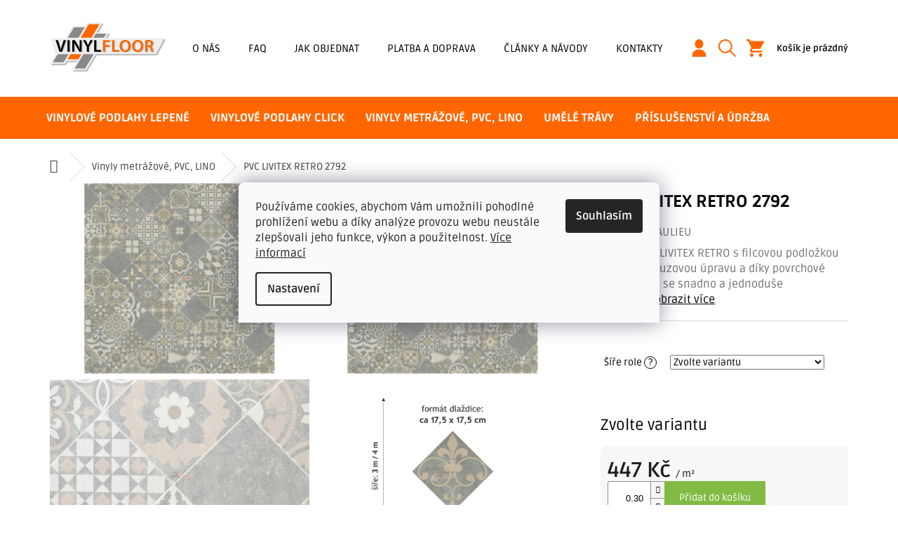

--- FILE ---
content_type: text/html; charset=utf-8
request_url: https://www.vinylfloor.cz/pvc-livitex-retro-2792/
body_size: 37757
content:
<!doctype html><html lang="cs" dir="ltr" class="header-background-light external-fonts-loaded"><head><meta charset="utf-8" /><meta name="viewport" content="width=device-width,initial-scale=1" /><title>PVC na filcu LIVITEX RETRO 2792</title><link rel="preconnect" href="https://cdn.myshoptet.com" /><link rel="dns-prefetch" href="https://cdn.myshoptet.com" /><link rel="preload" href="https://cdn.myshoptet.com/prj/dist/master/cms/libs/jquery/jquery-1.11.3.min.js" as="script" /><link href="https://cdn.myshoptet.com/prj/dist/master/shop/dist/font-shoptet-11.css.62c94c7785ff2cea73b2.css" rel="stylesheet"><script>
dataLayer = [];
dataLayer.push({'shoptet' : {
    "pageId": 723,
    "pageType": "productDetail",
    "currency": "CZK",
    "currencyInfo": {
        "decimalSeparator": ",",
        "exchangeRate": 1,
        "priceDecimalPlaces": 0,
        "symbol": "K\u010d",
        "symbolLeft": 0,
        "thousandSeparator": " "
    },
    "language": "cs",
    "projectId": 493903,
    "product": {
        "id": 2802,
        "guid": "bdfa7d56-2d20-11ed-a08a-ecf4bbd49285",
        "hasVariants": true,
        "codes": [
            {
                "code": "LIVITEXR-2792-3"
            },
            {
                "code": "LIVITEXR-2792-4"
            }
        ],
        "name": "PVC LIVITEX RETRO 2792",
        "appendix": "",
        "weight": 1.7,
        "manufacturer": "Beaulieu",
        "manufacturerGuid": "1EF53346A8BD69D0B7C9DA0BA3DED3EE",
        "currentCategory": "PODLAHY VINYLFLOOR TY VYDR\u017d\u00cd | KVALITN\u00cd METR\u00c1\u017dOV\u00c9 -VINYLOV\u00c9 PVC PODLAHY V \u0160IROK\u00c9 NAB\u00cdDCE",
        "currentCategoryGuid": "8f8e94ba-a216-11ec-84b5-ecf4bbcda94d",
        "defaultCategory": "PODLAHY VINYLFLOOR TY VYDR\u017d\u00cd | KVALITN\u00cd METR\u00c1\u017dOV\u00c9 -VINYLOV\u00c9 PVC PODLAHY V \u0160IROK\u00c9 NAB\u00cdDCE",
        "defaultCategoryGuid": "8f8e94ba-a216-11ec-84b5-ecf4bbcda94d",
        "currency": "CZK",
        "priceWithVat": 447
    },
    "stocks": [
        {
            "id": "ext",
            "title": "Sklad",
            "isDeliveryPoint": 0,
            "visibleOnEshop": 1
        }
    ],
    "cartInfo": {
        "id": null,
        "freeShipping": false,
        "freeShippingFrom": 3000,
        "leftToFreeGift": {
            "formattedPrice": "0 K\u010d",
            "priceLeft": 0
        },
        "freeGift": false,
        "leftToFreeShipping": {
            "priceLeft": 3000,
            "dependOnRegion": 0,
            "formattedPrice": "3 000 K\u010d"
        },
        "discountCoupon": [],
        "getNoBillingShippingPrice": {
            "withoutVat": 0,
            "vat": 0,
            "withVat": 0
        },
        "cartItems": [],
        "taxMode": "ORDINARY"
    },
    "cart": [],
    "customer": {
        "priceRatio": 1,
        "priceListId": 1,
        "groupId": null,
        "registered": false,
        "mainAccount": false
    }
}});
dataLayer.push({'cookie_consent' : {
    "marketing": "denied",
    "analytics": "denied"
}});
document.addEventListener('DOMContentLoaded', function() {
    shoptet.consent.onAccept(function(agreements) {
        if (agreements.length == 0) {
            return;
        }
        dataLayer.push({
            'cookie_consent' : {
                'marketing' : (agreements.includes(shoptet.config.cookiesConsentOptPersonalisation)
                    ? 'granted' : 'denied'),
                'analytics': (agreements.includes(shoptet.config.cookiesConsentOptAnalytics)
                    ? 'granted' : 'denied')
            },
            'event': 'cookie_consent'
        });
    });
});
</script>

<!-- Google Tag Manager -->
<script>(function(w,d,s,l,i){w[l]=w[l]||[];w[l].push({'gtm.start':
new Date().getTime(),event:'gtm.js'});var f=d.getElementsByTagName(s)[0],
j=d.createElement(s),dl=l!='dataLayer'?'&l='+l:'';j.async=true;j.src=
'https://www.googletagmanager.com/gtm.js?id='+i+dl;f.parentNode.insertBefore(j,f);
})(window,document,'script','dataLayer','GTM-P8ZD6PP');</script>
<!-- End Google Tag Manager -->

<meta property="og:type" content="website"><meta property="og:site_name" content="vinylfloor.cz"><meta property="og:url" content="https://www.vinylfloor.cz/pvc-livitex-retro-2792/"><meta property="og:title" content="PVC na filcu LIVITEX RETRO 2792"><meta name="author" content="Vinylfloor"><meta name="web_author" content="Shoptet.cz"><meta name="dcterms.rightsHolder" content="www.vinylfloor.cz"><meta name="robots" content="index,follow"><meta property="og:image" content="https://cdn.myshoptet.com/usr/www.vinylfloor.cz/user/shop/big/2802_livitex-retro-2792-vinylfloor-cz.png?63161bc0"><meta property="og:description" content="Vinyl v metráži LIVITEX RETRO 31 nabízí 6 nových velmi zajímavých dekorů retro dlažby. Má celkovou tloušťku 2,5 mm a nášlapnou vrstvu 0,25 mm."><meta name="description" content="Vinyl v metráži LIVITEX RETRO 31 nabízí 6 nových velmi zajímavých dekorů retro dlažby. Má celkovou tloušťku 2,5 mm a nášlapnou vrstvu 0,25 mm."><meta property="product:price:amount" content="447"><meta property="product:price:currency" content="CZK"><style>:root {--color-primary: #FF6600;--color-primary-h: 24;--color-primary-s: 100%;--color-primary-l: 50%;--color-primary-hover: #FF6600;--color-primary-hover-h: 24;--color-primary-hover-s: 100%;--color-primary-hover-l: 50%;--color-secondary: #FF6600;--color-secondary-h: 24;--color-secondary-s: 100%;--color-secondary-l: 50%;--color-secondary-hover: #FF6600;--color-secondary-hover-h: 24;--color-secondary-hover-s: 100%;--color-secondary-hover-l: 50%;--color-tertiary: #FF6600;--color-tertiary-h: 24;--color-tertiary-s: 100%;--color-tertiary-l: 50%;--color-tertiary-hover: #FF6600;--color-tertiary-hover-h: 24;--color-tertiary-hover-s: 100%;--color-tertiary-hover-l: 50%;--color-header-background: #ffffff;--template-font: "sans-serif";--template-headings-font: "sans-serif";--header-background-url: none;--cookies-notice-background: #F8FAFB;--cookies-notice-color: #252525;--cookies-notice-button-hover: #27263f;--cookies-notice-link-hover: #3b3a5f;--templates-update-management-preview-mode-content: "Náhled aktualizací šablony je aktivní pro váš prohlížeč."}</style>
    
    <link href="https://cdn.myshoptet.com/prj/dist/master/shop/dist/main-11.less.fcb4a42d7bd8a71b7ee2.css" rel="stylesheet" />
                <link href="https://cdn.myshoptet.com/prj/dist/master/shop/dist/mobile-header-v1-11.less.1ee105d41b5f713c21aa.css" rel="stylesheet" />
    
    <script>var shoptet = shoptet || {};</script>
    <script src="https://cdn.myshoptet.com/prj/dist/master/shop/dist/main-3g-header.js.05f199e7fd2450312de2.js"></script>
<!-- User include --><!-- api 473(125) html code header -->

                <style>
                    #order-billing-methods .radio-wrapper[data-guid="a8e6725f-9b1f-11ed-9510-b8ca3a6063f8"]:not(.cggooglepay), #order-billing-methods .radio-wrapper[data-guid="94877ad4-1a50-11ed-8496-b8ca3a6063f8"]:not(.cgapplepay) {
                        display: none;
                    }
                </style>
                <script type="text/javascript">
                    document.addEventListener('DOMContentLoaded', function() {
                        if (getShoptetDataLayer('pageType') === 'billingAndShipping') {
                            
                try {
                    if (window.ApplePaySession && window.ApplePaySession.canMakePayments()) {
                        document.querySelector('#order-billing-methods .radio-wrapper[data-guid="94877ad4-1a50-11ed-8496-b8ca3a6063f8"]').classList.add('cgapplepay');
                    }
                } catch (err) {} 
            
                            
                const cgBaseCardPaymentMethod = {
                        type: 'CARD',
                        parameters: {
                            allowedAuthMethods: ["PAN_ONLY", "CRYPTOGRAM_3DS"],
                            allowedCardNetworks: [/*"AMEX", "DISCOVER", "INTERAC", "JCB",*/ "MASTERCARD", "VISA"]
                        }
                };
                
                function cgLoadScript(src, callback)
                {
                    var s,
                        r,
                        t;
                    r = false;
                    s = document.createElement('script');
                    s.type = 'text/javascript';
                    s.src = src;
                    s.onload = s.onreadystatechange = function() {
                        if ( !r && (!this.readyState || this.readyState == 'complete') )
                        {
                            r = true;
                            callback();
                        }
                    };
                    t = document.getElementsByTagName('script')[0];
                    t.parentNode.insertBefore(s, t);
                } 
                
                function cgGetGoogleIsReadyToPayRequest() {
                    return Object.assign(
                        {},
                        {
                            apiVersion: 2,
                            apiVersionMinor: 0
                        },
                        {
                            allowedPaymentMethods: [cgBaseCardPaymentMethod]
                        }
                    );
                }

                function onCgGooglePayLoaded() {
                    let paymentsClient = new google.payments.api.PaymentsClient({environment: 'PRODUCTION'});
                    paymentsClient.isReadyToPay(cgGetGoogleIsReadyToPayRequest()).then(function(response) {
                        if (response.result) {
                            document.querySelector('#order-billing-methods .radio-wrapper[data-guid="a8e6725f-9b1f-11ed-9510-b8ca3a6063f8"]').classList.add('cggooglepay');	 	 	 	 	 
                        }
                    })
                    .catch(function(err) {});
                }
                
                cgLoadScript('https://pay.google.com/gp/p/js/pay.js', onCgGooglePayLoaded);
            
                        }
                    });
                </script> 
                
<!-- project html code header -->
<link rel="stylesheet" type="text/css" href="/user/documents/upload/res/owl.carousel.min.css">
<link rel="stylesheet" type="text/css" href="/user/documents/upload/res/owl.theme.default.min.css">

<script type="application/ld+json">
{
  "@context": "https://schema.org",
  "@type": "LocalBusiness",
  "name": "Vinylfloor s. r. o.",
  "address": {
    "@type": "PostalAddress",
    "streetAddress": "Sportovců 881",
    "addressLocality": "Hostivice",
    "postalCode": "25301",
    "addressCountry": "CZ"
  },
  "telephone": "+420 734 429 944",
  "email": "info@vinylfloor.cz",
  "openingHoursSpecification": [
    {
      "@type": "OpeningHoursSpecification",
      "dayOfWeek": [
        "Monday",
        "Tuesday",
        "Wednesday",
        "Thursday",
        "Friday"
      ],
      "opens": "09:00",
      "closes": "12:00"
    },
    {
      "@type": "OpeningHoursSpecification",
      "dayOfWeek": [
        "Monday",
        "Tuesday",
        "Wednesday",
        "Thursday",
        "Friday"
      ],
      "opens": "13:00",
      "closes": "19:00"
    },
    {
      "@type": "OpeningHoursSpecification",
      "dayOfWeek": "Saturday",
      "opens": "09:00",
      "closes": "14:00"
    }
  ]
}
</script>

<!-- <link href="/user/documents/assets/css/style.css?v=" rel="stylesheet" /> -->
<!-- <link href="/user/documents/assets/css/style.css?v=1.095" rel="stylesheet" />-->
<link href="/user/documents/style.css?v=" rel="stylesheet" />

<meta name="facebook-domain-verification" content="bn1vpmnqzu18rxhpvood2d7mtb9rrk" />

<style>
aside.sidebar{z-index:0;}
#calculate {
  max-width: 400px;
  border: solid 1px #ccc;
  padding: 5px;
  margin-bottom: 5px;
  border-radius: 8px;
	}

#calculate th, #calculate td {
	text-align: left;
	}

#base-change-input {
	border: red solid 2px;
	}

/**/
.table-dark tr:nth-of-type(2) td input {
	width: 100px !important;
	}

.subcategories.with-image li a .text {
	min-height: 70px;
	}

h1 {
  counter-reset: article;
} 

h2 {
  counter-increment: article;
}

.in-obchodni-podminky ol, .in-podminky-ochrany-osobnich-udaju ol {
  counter-reset: section;
  list-style-type: none;
}

.in-obchodni-podminky ol > li::before, .in-podminky-ochrany-osobnich-udaju ol > li::before {
  counter-increment: section;
  content: counters(article, ".") "." counters(section, ".") "    ";
}

.in-obchodni-podminky ol ol ol ol li::before, .in-podminky-ochrany-osobnich-udaju ol ol ol ol li::before {
  content: '';                         /* remove third level content (probably better to give a class to the third level ol rather than using this selector) */
}

.in-obchodni-podminky, ol ul li::before .in-podminky-ochrany-osobnich-udaju ol ul li::before {
  content: '';                         /* remove third level content (probably better to give a class to the third level ol rather than using this selector) */
}

.in-obchodni-podminky li, .in-podminky-ochrany-osobnich-udaju li {
	padding-bottom: 10px;
}

.in-obchodni-podminky ul, .in-podminky-ochrany-osobnich-udaju ul, .in-podminky-ochrany-osobnich-udaju ol ol {
	padding-top: 10px;
}

.in-obchodni-podminky li br, .in-podminky-ochrany-osobnich-udaju li br {
	margin-bottom: 10px;
}

/* ORDER */
.id--9 .cart-table .p-quantity .quantity { min-width: 100px; }
.id--9 .cart-table .p-quantity .quantity input { width: 100%; max-width: 100px; }

footer#footer .custom-footer > div:nth-child(4) {
  width: 100%;
}

.custom-footer__banner37 {
  display: none;
}

/* Logo Ověřeno zákazníky v modulu hodnocení na homepagi */
/* div.heureka-certificate {
  display: none;
} */

</style>

<link id='JKstyle' href="https://cdn.myshoptet.com/usr/shoptet.jankucera.work/user/documents/eshopy/vinylfloor/assets/css/vinylfloor.css?v=5" data-author-name='Jan Kučera' data-author-email='info(a)jankucera.work' data-author-website='jankucera.work'  rel="stylesheet" />
<script type="text/javascript">
    (function(c,l,a,r,i,t,y){
        c[a]=c[a]||function(){(c[a].q=c[a].q||[]).push(arguments)};
        t=l.createElement(r);t.async=1;t.src="https://www.clarity.ms/tag/"+i;
        y=l.getElementsByTagName(r)[0];y.parentNode.insertBefore(t,y);
    })(window, document, "clarity", "script", "lvg4wloxo4");
</script>

<link rel="stylesheet" href="/user/documents/mime/style.css?v=1.43">

<!-- /User include --><link rel="shortcut icon" href="/favicon.ico" type="image/x-icon" /><link rel="canonical" href="https://www.vinylfloor.cz/pvc-livitex-retro-2792/" />    <script>
        var _hwq = _hwq || [];
        _hwq.push(['setKey', '6D552E3E9B2E9033D4CA64FF7A00B230']);
        _hwq.push(['setTopPos', '256']);
        _hwq.push(['showWidget', '21']);
        (function() {
            var ho = document.createElement('script');
            ho.src = 'https://cz.im9.cz/direct/i/gjs.php?n=wdgt&sak=6D552E3E9B2E9033D4CA64FF7A00B230';
            var s = document.getElementsByTagName('script')[0]; s.parentNode.insertBefore(ho, s);
        })();
    </script>
<script>!function(){var t={9196:function(){!function(){var t=/\[object (Boolean|Number|String|Function|Array|Date|RegExp)\]/;function r(r){return null==r?String(r):(r=t.exec(Object.prototype.toString.call(Object(r))))?r[1].toLowerCase():"object"}function n(t,r){return Object.prototype.hasOwnProperty.call(Object(t),r)}function e(t){if(!t||"object"!=r(t)||t.nodeType||t==t.window)return!1;try{if(t.constructor&&!n(t,"constructor")&&!n(t.constructor.prototype,"isPrototypeOf"))return!1}catch(t){return!1}for(var e in t);return void 0===e||n(t,e)}function o(t,r,n){this.b=t,this.f=r||function(){},this.d=!1,this.a={},this.c=[],this.e=function(t){return{set:function(r,n){u(c(r,n),t.a)},get:function(r){return t.get(r)}}}(this),i(this,t,!n);var e=t.push,o=this;t.push=function(){var r=[].slice.call(arguments,0),n=e.apply(t,r);return i(o,r),n}}function i(t,n,o){for(t.c.push.apply(t.c,n);!1===t.d&&0<t.c.length;){if("array"==r(n=t.c.shift()))t:{var i=n,a=t.a;if("string"==r(i[0])){for(var f=i[0].split("."),s=f.pop(),p=(i=i.slice(1),0);p<f.length;p++){if(void 0===a[f[p]])break t;a=a[f[p]]}try{a[s].apply(a,i)}catch(t){}}}else if("function"==typeof n)try{n.call(t.e)}catch(t){}else{if(!e(n))continue;for(var l in n)u(c(l,n[l]),t.a)}o||(t.d=!0,t.f(t.a,n),t.d=!1)}}function c(t,r){for(var n={},e=n,o=t.split("."),i=0;i<o.length-1;i++)e=e[o[i]]={};return e[o[o.length-1]]=r,n}function u(t,o){for(var i in t)if(n(t,i)){var c=t[i];"array"==r(c)?("array"==r(o[i])||(o[i]=[]),u(c,o[i])):e(c)?(e(o[i])||(o[i]={}),u(c,o[i])):o[i]=c}}window.DataLayerHelper=o,o.prototype.get=function(t){var r=this.a;t=t.split(".");for(var n=0;n<t.length;n++){if(void 0===r[t[n]])return;r=r[t[n]]}return r},o.prototype.flatten=function(){this.b.splice(0,this.b.length),this.b[0]={},u(this.a,this.b[0])}}()}},r={};function n(e){var o=r[e];if(void 0!==o)return o.exports;var i=r[e]={exports:{}};return t[e](i,i.exports,n),i.exports}n.n=function(t){var r=t&&t.__esModule?function(){return t.default}:function(){return t};return n.d(r,{a:r}),r},n.d=function(t,r){for(var e in r)n.o(r,e)&&!n.o(t,e)&&Object.defineProperty(t,e,{enumerable:!0,get:r[e]})},n.o=function(t,r){return Object.prototype.hasOwnProperty.call(t,r)},function(){"use strict";n(9196)}()}();</script>    <!-- Global site tag (gtag.js) - Google Analytics -->
    <script async src="https://www.googletagmanager.com/gtag/js?id=G-W3Y8MKSZB1"></script>
    <script>
        
        window.dataLayer = window.dataLayer || [];
        function gtag(){dataLayer.push(arguments);}
        

                    console.debug('default consent data');

            gtag('consent', 'default', {"ad_storage":"denied","analytics_storage":"denied","ad_user_data":"denied","ad_personalization":"denied","wait_for_update":500});
            dataLayer.push({
                'event': 'default_consent'
            });
        
        gtag('js', new Date());

        
                gtag('config', 'G-W3Y8MKSZB1', {"groups":"GA4","send_page_view":false,"content_group":"productDetail","currency":"CZK","page_language":"cs"});
        
                gtag('config', 'AW-878944701', {"allow_enhanced_conversions":true});
        
        
        
        
        
                    gtag('event', 'page_view', {"send_to":"GA4","page_language":"cs","content_group":"productDetail","currency":"CZK"});
        
                gtag('set', 'currency', 'CZK');

        gtag('event', 'view_item', {
            "send_to": "UA",
            "items": [
                {
                    "id": "LIVITEXR-2792-3",
                    "name": "PVC LIVITEX RETRO 2792",
                    "category": "PODLAHY VINYLFLOOR TY VYDR\u017d\u00cd \/ KVALITN\u00cd METR\u00c1\u017dOV\u00c9 -VINYLOV\u00c9 PVC PODLAHY V \u0160IROK\u00c9 NAB\u00cdDCE",
                                        "brand": "Beaulieu",
                                                            "variant": "\u0160\u00ed\u0159e role: 3 m",
                                        "price": 369
                }
            ]
        });
        
        
        
        
        
                    gtag('event', 'view_item', {"send_to":"GA4","page_language":"cs","content_group":"productDetail","value":369,"currency":"CZK","items":[{"item_id":"LIVITEXR-2792-3","item_name":"PVC LIVITEX RETRO 2792","item_brand":"Beaulieu","item_category":"PODLAHY VINYLFLOOR TY VYDR\u017d\u00cd","item_category2":"KVALITN\u00cd METR\u00c1\u017dOV\u00c9 -VINYLOV\u00c9 PVC PODLAHY V \u0160IROK\u00c9 NAB\u00cdDCE","item_variant":"LIVITEXR-2792-3~\u0160\u00ed\u0159e role: 3 m","price":369,"quantity":1,"index":0}]});
        
        
        
        
        
        
        
        document.addEventListener('DOMContentLoaded', function() {
            if (typeof shoptet.tracking !== 'undefined') {
                for (var id in shoptet.tracking.bannersList) {
                    gtag('event', 'view_promotion', {
                        "send_to": "UA",
                        "promotions": [
                            {
                                "id": shoptet.tracking.bannersList[id].id,
                                "name": shoptet.tracking.bannersList[id].name,
                                "position": shoptet.tracking.bannersList[id].position
                            }
                        ]
                    });
                }
            }

            shoptet.consent.onAccept(function(agreements) {
                if (agreements.length !== 0) {
                    console.debug('gtag consent accept');
                    var gtagConsentPayload =  {
                        'ad_storage': agreements.includes(shoptet.config.cookiesConsentOptPersonalisation)
                            ? 'granted' : 'denied',
                        'analytics_storage': agreements.includes(shoptet.config.cookiesConsentOptAnalytics)
                            ? 'granted' : 'denied',
                                                                                                'ad_user_data': agreements.includes(shoptet.config.cookiesConsentOptPersonalisation)
                            ? 'granted' : 'denied',
                        'ad_personalization': agreements.includes(shoptet.config.cookiesConsentOptPersonalisation)
                            ? 'granted' : 'denied',
                        };
                    console.debug('update consent data', gtagConsentPayload);
                    gtag('consent', 'update', gtagConsentPayload);
                    dataLayer.push(
                        { 'event': 'update_consent' }
                    );
                }
            });
        });
    </script>
<script>
    (function(t, r, a, c, k, i, n, g) { t['ROIDataObject'] = k;
    t[k]=t[k]||function(){ (t[k].q=t[k].q||[]).push(arguments) },t[k].c=i;n=r.createElement(a),
    g=r.getElementsByTagName(a)[0];n.async=1;n.src=c;g.parentNode.insertBefore(n,g)
    })(window, document, 'script', '//www.heureka.cz/ocm/sdk.js?source=shoptet&version=2&page=product_detail', 'heureka', 'cz');

    heureka('set_user_consent', 0);
</script>
</head><body class="desktop id-723 in-vinyl---metrazove-pvc template-11 type-product type-detail one-column-body columns-mobile-2 columns-4 ums_forms_redesign--off ums_a11y_category_page--on ums_discussion_rating_forms--off ums_flags_display_unification--on ums_a11y_login--on mobile-header-version-1"><noscript>
    <style>
        #header {
            padding-top: 0;
            position: relative !important;
            top: 0;
        }
        .header-navigation {
            position: relative !important;
        }
        .overall-wrapper {
            margin: 0 !important;
        }
        body:not(.ready) {
            visibility: visible !important;
        }
    </style>
    <div class="no-javascript">
        <div class="no-javascript__title">Musíte změnit nastavení vašeho prohlížeče</div>
        <div class="no-javascript__text">Podívejte se na: <a href="https://www.google.com/support/bin/answer.py?answer=23852">Jak povolit JavaScript ve vašem prohlížeči</a>.</div>
        <div class="no-javascript__text">Pokud používáte software na blokování reklam, může být nutné povolit JavaScript z této stránky.</div>
        <div class="no-javascript__text">Děkujeme.</div>
    </div>
</noscript>

        <div id="fb-root"></div>
        <script>
            window.fbAsyncInit = function() {
                FB.init({
//                    appId            : 'your-app-id',
                    autoLogAppEvents : true,
                    xfbml            : true,
                    version          : 'v19.0'
                });
            };
        </script>
        <script async defer crossorigin="anonymous" src="https://connect.facebook.net/cs_CZ/sdk.js"></script>
<!-- Google Tag Manager (noscript) -->
<noscript><iframe src="https://www.googletagmanager.com/ns.html?id=GTM-P8ZD6PP"
height="0" width="0" style="display:none;visibility:hidden"></iframe></noscript>
<!-- End Google Tag Manager (noscript) -->

    <div class="siteCookies siteCookies--bottom siteCookies--light js-siteCookies" role="dialog" data-testid="cookiesPopup" data-nosnippet>
        <div class="siteCookies__form">
            <div class="siteCookies__content">
                <div class="siteCookies__text">
                    Používáme cookies, abychom Vám umožnili pohodlné prohlížení webu a díky analýze provozu webu neustále zlepšovali jeho funkce, výkon a použitelnost. <a href="https://493903.myshoptet.com/podminky-ochrany-osobnich-udaju/" target="_blank" rel="noopener noreferrer">Více informací</a>
                </div>
                <p class="siteCookies__links">
                    <button class="siteCookies__link js-cookies-settings" aria-label="Nastavení cookies" data-testid="cookiesSettings">Nastavení</button>
                </p>
            </div>
            <div class="siteCookies__buttonWrap">
                                <button class="siteCookies__button js-cookiesConsentSubmit" value="all" aria-label="Přijmout cookies" data-testid="buttonCookiesAccept">Souhlasím</button>
            </div>
        </div>
        <script>
            document.addEventListener("DOMContentLoaded", () => {
                const siteCookies = document.querySelector('.js-siteCookies');
                document.addEventListener("scroll", shoptet.common.throttle(() => {
                    const st = document.documentElement.scrollTop;
                    if (st > 1) {
                        siteCookies.classList.add('siteCookies--scrolled');
                    } else {
                        siteCookies.classList.remove('siteCookies--scrolled');
                    }
                }, 100));
            });
        </script>
    </div>
<a href="#content" class="skip-link sr-only">Přejít na obsah</a><div class="overall-wrapper"><div class="user-action"><div class="container">
    <div class="user-action-in">
                    <div id="login" class="user-action-login popup-widget login-widget" role="dialog" aria-labelledby="loginHeading">
        <div class="popup-widget-inner">
                            <h2 id="loginHeading">Přihlášení k vašemu účtu</h2><div id="customerLogin"><form action="/action/Customer/Login/" method="post" id="formLoginIncluded" class="csrf-enabled formLogin" data-testid="formLogin"><input type="hidden" name="referer" value="" /><div class="form-group"><div class="input-wrapper email js-validated-element-wrapper no-label"><input type="email" name="email" class="form-control" autofocus placeholder="E-mailová adresa (např. jan@novak.cz)" data-testid="inputEmail" autocomplete="email" required /></div></div><div class="form-group"><div class="input-wrapper password js-validated-element-wrapper no-label"><input type="password" name="password" class="form-control" placeholder="Heslo" data-testid="inputPassword" autocomplete="current-password" required /><span class="no-display">Nemůžete vyplnit toto pole</span><input type="text" name="surname" value="" class="no-display" /></div></div><div class="form-group"><div class="login-wrapper"><button type="submit" class="btn btn-secondary btn-text btn-login" data-testid="buttonSubmit">Přihlásit se</button><div class="password-helper"><a href="/registrace/" data-testid="signup" rel="nofollow">Nová registrace</a><a href="/klient/zapomenute-heslo/" rel="nofollow">Zapomenuté heslo</a></div></div></div><div class="social-login-buttons"><div class="social-login-buttons-divider"><span>nebo</span></div><div class="form-group"><a href="/action/Social/login/?provider=Google" class="login-btn google" rel="nofollow"><span class="login-google-icon"></span><strong>Přihlásit se přes Google</strong></a></div><div class="form-group"><a href="/action/Social/login/?provider=Seznam" class="login-btn seznam" rel="nofollow"><span class="login-seznam-icon"></span><strong>Přihlásit se přes Seznam</strong></a></div></div></form>
</div>                    </div>
    </div>

                            <div id="cart-widget" class="user-action-cart popup-widget cart-widget loader-wrapper" data-testid="popupCartWidget" role="dialog" aria-hidden="true">
    <div class="popup-widget-inner cart-widget-inner place-cart-here">
        <div class="loader-overlay">
            <div class="loader"></div>
        </div>
    </div>

    <div class="cart-widget-button">
        <a href="/kosik/" class="btn btn-conversion" id="continue-order-button" rel="nofollow" data-testid="buttonNextStep">Pokračovat do košíku</a>
    </div>
</div>
            </div>
</div>
</div><div class="top-navigation-bar" data-testid="topNavigationBar">

    <div class="container">

        <div class="top-navigation-contacts">
            <strong>Zákaznická podpora:</strong><a href="tel:734429944" class="project-phone" aria-label="Zavolat na 734429944" data-testid="contactboxPhone"><span>734429944</span></a><a href="mailto:info@vinylfloor.cz" class="project-email" data-testid="contactboxEmail"><span>info@vinylfloor.cz</span></a>        </div>

                            <div class="top-navigation-menu">
                <div class="top-navigation-menu-trigger"></div>
                <ul class="top-navigation-bar-menu">
                                            <li class="top-navigation-menu-item-1014">
                            <a href="/o-nas/">O nás</a>
                        </li>
                                            <li class="top-navigation-menu-item-1038">
                            <a href="/faq/">FAQ</a>
                        </li>
                                            <li class="top-navigation-menu-item-1017">
                            <a href="/jak-objednat/">Jak objednat</a>
                        </li>
                                            <li class="top-navigation-menu-item-1020">
                            <a href="/platba-a-doprava/">Platba a doprava</a>
                        </li>
                                            <li class="top-navigation-menu-item-682">
                            <a href="/clanky-a-navody/">Články a návody</a>
                        </li>
                                            <li class="top-navigation-menu-item-29">
                            <a href="/kontakty/">Kontakty</a>
                        </li>
                                    </ul>
                <ul class="top-navigation-bar-menu-helper"></ul>
            </div>
        
        <div class="top-navigation-tools">
            <div class="responsive-tools">
                <a href="#" class="toggle-window" data-target="search" aria-label="Hledat" data-testid="linkSearchIcon"></a>
                                                            <a href="#" class="toggle-window" data-target="login"></a>
                                                    <a href="#" class="toggle-window" data-target="navigation" aria-label="Menu" data-testid="hamburgerMenu"></a>
            </div>
                        <button class="top-nav-button top-nav-button-login toggle-window" type="button" data-target="login" aria-haspopup="dialog" aria-controls="login" aria-expanded="false" data-testid="signin"><span>Přihlášení</span></button>        </div>

    </div>

</div>
<header id="header"><div class="container navigation-wrapper">
    <div class="header-top">
        <div class="site-name-wrapper">
            <div class="site-name"><a href="/" data-testid="linkWebsiteLogo"><img src="https://cdn.myshoptet.com/usr/www.vinylfloor.cz/user/logos/logo_1.svg" alt="Vinylfloor" fetchpriority="low" /></a></div>        </div>
        <div class="search" itemscope itemtype="https://schema.org/WebSite">
            <meta itemprop="headline" content="KVALITNÍ METRÁŽOVÉ -VINYLOVÉ PVC PODLAHY V ŠIROKÉ NABÍDCE"/><meta itemprop="url" content="https://www.vinylfloor.cz"/><meta itemprop="text" content="Vinyl v metráži LIVITEX RETRO 31 nabízí 6 nových velmi zajímavých dekorů retro dlažby. Má celkovou tloušťku 2,5 mm a nášlapnou vrstvu 0,25 mm."/>            <form action="/action/ProductSearch/prepareString/" method="post"
    id="formSearchForm" class="search-form compact-form js-search-main"
    itemprop="potentialAction" itemscope itemtype="https://schema.org/SearchAction" data-testid="searchForm">
    <fieldset>
        <meta itemprop="target"
            content="https://www.vinylfloor.cz/vyhledavani/?string={string}"/>
        <input type="hidden" name="language" value="cs"/>
        
            
<input
    type="search"
    name="string"
        class="query-input form-control search-input js-search-input"
    placeholder="Napište, co hledáte"
    autocomplete="off"
    required
    itemprop="query-input"
    aria-label="Vyhledávání"
    data-testid="searchInput"
>
            <button type="submit" class="btn btn-default" data-testid="searchBtn">Hledat</button>
        
    </fieldset>
</form>
        </div>
        <div class="navigation-buttons">
                
    <a href="/kosik/" class="btn btn-icon toggle-window cart-count" data-target="cart" data-hover="true" data-redirect="true" data-testid="headerCart" rel="nofollow" aria-haspopup="dialog" aria-expanded="false" aria-controls="cart-widget">
        
                <span class="sr-only">Nákupní košík</span>
        
            <span class="cart-price visible-lg-inline-block" data-testid="headerCartPrice">
                                    Prázdný košík                            </span>
        
    
            </a>
        </div>
    </div>
    <nav id="navigation" aria-label="Hlavní menu" data-collapsible="true"><div class="navigation-in menu"><ul class="menu-level-1" role="menubar" data-testid="headerMenuItems"><li class="menu-item-777 ext" role="none"><a href="/vinylove-podlahy---lepene-dilce/" data-testid="headerMenuItem" role="menuitem" aria-haspopup="true" aria-expanded="false"><b>Vinylové podlahy lepené</b><span class="submenu-arrow"></span></a><ul class="menu-level-2" aria-label="Vinylové podlahy lepené" tabindex="-1" role="menu"><li class="menu-item-1455" role="none"><a href="/vyprodej-lepeny-vinyl/" class="menu-image" data-testid="headerMenuItem" tabindex="-1" aria-hidden="true"><img src="data:image/svg+xml,%3Csvg%20width%3D%22140%22%20height%3D%22100%22%20xmlns%3D%22http%3A%2F%2Fwww.w3.org%2F2000%2Fsvg%22%3E%3C%2Fsvg%3E" alt="" aria-hidden="true" width="140" height="100"  data-src="https://cdn.myshoptet.com/usr/www.vinylfloor.cz/user/categories/thumb/v__prodej.png" fetchpriority="low" /></a><div><a href="/vyprodej-lepeny-vinyl/" data-testid="headerMenuItem" role="menuitem"><span>Výprodej – lepený vinyl</span></a>
                        </div></li><li class="menu-item-1599" role="none"><a href="/vinylove-podlahy-loose-lay-samolezici-vinyl-2/" class="menu-image" data-testid="headerMenuItem" tabindex="-1" aria-hidden="true"><img src="data:image/svg+xml,%3Csvg%20width%3D%22140%22%20height%3D%22100%22%20xmlns%3D%22http%3A%2F%2Fwww.w3.org%2F2000%2Fsvg%22%3E%3C%2Fsvg%3E" alt="" aria-hidden="true" width="140" height="100"  data-src="https://cdn.myshoptet.com/usr/www.vinylfloor.cz/user/categories/thumb/allura_flex55.png" fetchpriority="low" /></a><div><a href="/vinylove-podlahy-loose-lay-samolezici-vinyl-2/" data-testid="headerMenuItem" role="menuitem"><span>SAMOLEŽÍCÍ VINYLOVÉ DÍLCE - LOOSE LAY</span></a>
                        </div></li><li class="menu-item-786 has-third-level" role="none"><a href="/podle-dekoru/" class="menu-image" data-testid="headerMenuItem" tabindex="-1" aria-hidden="true"><img src="data:image/svg+xml,%3Csvg%20width%3D%22140%22%20height%3D%22100%22%20xmlns%3D%22http%3A%2F%2Fwww.w3.org%2F2000%2Fsvg%22%3E%3C%2Fsvg%3E" alt="" aria-hidden="true" width="140" height="100"  data-src="https://cdn.myshoptet.com/usr/www.vinylfloor.cz/user/categories/thumb/vinylfloor-_kategorie_podle_dekoru.png" fetchpriority="low" /></a><div><a href="/podle-dekoru/" data-testid="headerMenuItem" role="menuitem"><span>vinylové podlahy dle dekoru</span></a>
                                                    <ul class="menu-level-3" role="menu">
                                                                    <li class="menu-item-789" role="none">
                                        <a href="/svetle-drevo-2/" data-testid="headerMenuItem" role="menuitem">
                                            Světlé dřevo</a>,                                    </li>
                                                                    <li class="menu-item-792" role="none">
                                        <a href="/sede-a-belene-drevo-2/" data-testid="headerMenuItem" role="menuitem">
                                            Šedé a bělené dřevo</a>,                                    </li>
                                                                    <li class="menu-item-873" role="none">
                                        <a href="/tmave-drevo-3/" data-testid="headerMenuItem" role="menuitem">
                                            Tmavé dřevo</a>,                                    </li>
                                                                    <li class="menu-item-885" role="none">
                                        <a href="/designove-a-jine-dekory/" data-testid="headerMenuItem" role="menuitem">
                                            Designové a jiné dekory</a>,                                    </li>
                                                                    <li class="menu-item-975" role="none">
                                        <a href="/dlazby-a-kamen/" data-testid="headerMenuItem" role="menuitem">
                                            Dlažby a kámen</a>,                                    </li>
                                                                    <li class="menu-item-1221" role="none">
                                        <a href="/multicolor-2/" data-testid="headerMenuItem" role="menuitem">
                                            Multicolor</a>,                                    </li>
                                                                    <li class="menu-item-1479" role="none">
                                        <a href="/herringbone/" data-testid="headerMenuItem" role="menuitem">
                                            Herringbone a Chevron</a>                                    </li>
                                                            </ul>
                        </div></li><li class="menu-item-780 has-third-level" role="none"><a href="/podle-nazvu-3/" class="menu-image" data-testid="headerMenuItem" tabindex="-1" aria-hidden="true"><img src="data:image/svg+xml,%3Csvg%20width%3D%22140%22%20height%3D%22100%22%20xmlns%3D%22http%3A%2F%2Fwww.w3.org%2F2000%2Fsvg%22%3E%3C%2Fsvg%3E" alt="" aria-hidden="true" width="140" height="100"  data-src="https://cdn.myshoptet.com/usr/www.vinylfloor.cz/user/categories/thumb/vinylov___d__lce_lepen___od_vinylfloor.png" fetchpriority="low" /></a><div><a href="/podle-nazvu-3/" data-testid="headerMenuItem" role="menuitem"><span>Lepené Vinylové podlahy dle názvu</span></a>
                                                    <ul class="menu-level-3" role="menu">
                                                                    <li class="menu-item-783" role="none">
                                        <a href="/fatra-thermofix-2-mm/" data-testid="headerMenuItem" role="menuitem">
                                            Fatra Thermofix 2 mm</a>,                                    </li>
                                                                    <li class="menu-item-930" role="none">
                                        <a href="/tajima-classic-ambiente/" data-testid="headerMenuItem" role="menuitem">
                                            Tajima Classic Ambiente</a>,                                    </li>
                                                                    <li class="menu-item-1125" role="none">
                                        <a href="/design-vinyl-home-0-3/" data-testid="headerMenuItem" role="menuitem">
                                            Design Vinyl Home 0,3</a>,                                    </li>
                                                                    <li class="menu-item-1218" role="none">
                                        <a href="/economy-vinyl-0-3/" data-testid="headerMenuItem" role="menuitem">
                                            Economy Vinyl 0,3</a>,                                    </li>
                                                                    <li class="menu-item-1245" role="none">
                                        <a href="/style-floor-0-3/" data-testid="headerMenuItem" role="menuitem">
                                            Style Floor 0,3</a>,                                    </li>
                                                                    <li class="menu-item-1269" role="none">
                                        <a href="/design-vinyl-extreme-0-55/" data-testid="headerMenuItem" role="menuitem">
                                            Design Vinyl Extreme 0,55</a>,                                    </li>
                                                                    <li class="menu-item-1281" role="none">
                                        <a href="/design-stone-0-55/" data-testid="headerMenuItem" role="menuitem">
                                            Design Stone 0,55</a>,                                    </li>
                                                                    <li class="menu-item-1383" role="none">
                                        <a href="/vinyl-eco30/" data-testid="headerMenuItem" role="menuitem">
                                            Vinyl ECO30</a>,                                    </li>
                                                                    <li class="menu-item-1395" role="none">
                                        <a href="/vinyl-eco55/" data-testid="headerMenuItem" role="menuitem">
                                            Vinyl ECO55</a>,                                    </li>
                                                                    <li class="menu-item-1497" role="none">
                                        <a href="/creation-55/" data-testid="headerMenuItem" role="menuitem">
                                            CREATION 55</a>,                                    </li>
                                                                    <li class="menu-item-1545" role="none">
                                        <a href="/therdex-rybi-kost-lepena/" data-testid="headerMenuItem" role="menuitem">
                                            THERDEX RYBÍ KOST lepená</a>,                                    </li>
                                                                    <li class="menu-item-1556" role="none">
                                        <a href="/authentic-oak-0-55/" data-testid="headerMenuItem" role="menuitem">
                                            Authentic Oak 0,55</a>,                                    </li>
                                                                    <li class="menu-item-1548" role="none">
                                        <a href="/therdex-chevron/" data-testid="headerMenuItem" role="menuitem">
                                            THERDEX CHEVRON</a>,                                    </li>
                                                                    <li class="menu-item-1550" role="none">
                                        <a href="/therdex-design/" data-testid="headerMenuItem" role="menuitem">
                                            THERDEX DESIGN</a>,                                    </li>
                                                                    <li class="menu-item-1638" role="none">
                                        <a href="/purello-fix-55-v/" data-testid="headerMenuItem" role="menuitem">
                                            PURELLO FIX 55 V</a>,                                    </li>
                                                                    <li class="menu-item-1641" role="none">
                                        <a href="/purello-fix-30-v/" data-testid="headerMenuItem" role="menuitem">
                                            PURELLO FIX 30 V</a>,                                    </li>
                                                                    <li class="menu-item-1678" role="none">
                                        <a href="/lvt-dryback-floor/" data-testid="headerMenuItem" role="menuitem">
                                            LVT DRYBACK FLOOR</a>,                                    </li>
                                                                    <li class="menu-item-1688" role="none">
                                        <a href="/conceptline/" data-testid="headerMenuItem" role="menuitem">
                                            Conceptline</a>,                                    </li>
                                                                    <li class="menu-item-1700" role="none">
                                        <a href="/projectline/" data-testid="headerMenuItem" role="menuitem">
                                            Projectline</a>,                                    </li>
                                                                    <li class="menu-item-1727" role="none">
                                        <a href="/experto-lvt-30/" data-testid="headerMenuItem" role="menuitem">
                                            Experto LVT 30</a>,                                    </li>
                                                                    <li class="menu-item-1730" role="none">
                                        <a href="/ecoline/" data-testid="headerMenuItem" role="menuitem">
                                            Ecoline</a>,                                    </li>
                                                                    <li class="menu-item-1733" role="none">
                                        <a href="/experto-lvt-55/" data-testid="headerMenuItem" role="menuitem">
                                            Experto LVT 55</a>,                                    </li>
                                                                    <li class="menu-item-1754" role="none">
                                        <a href="/objectline/" data-testid="headerMenuItem" role="menuitem">
                                            Objectline</a>                                    </li>
                                                            </ul>
                        </div></li><li class="menu-item-867" role="none"><a href="/zatezove/" class="menu-image" data-testid="headerMenuItem" tabindex="-1" aria-hidden="true"><img src="data:image/svg+xml,%3Csvg%20width%3D%22140%22%20height%3D%22100%22%20xmlns%3D%22http%3A%2F%2Fwww.w3.org%2F2000%2Fsvg%22%3E%3C%2Fsvg%3E" alt="" aria-hidden="true" width="140" height="100"  data-src="https://cdn.myshoptet.com/usr/www.vinylfloor.cz/user/categories/thumb/vinylfloor_-_z__t____ov___krytiny.png" fetchpriority="low" /></a><div><a href="/zatezove/" data-testid="headerMenuItem" role="menuitem"><span>Zátěžové lepené vinylové dílce</span></a>
                        </div></li></ul></li>
<li class="menu-item-762 ext" role="none"><a href="/vinylove-plovouci-podlahy/" data-testid="headerMenuItem" role="menuitem" aria-haspopup="true" aria-expanded="false"><b>Vinylové podlahy click</b><span class="submenu-arrow"></span></a><ul class="menu-level-2" aria-label="Vinylové podlahy click" tabindex="-1" role="menu"><li class="menu-item-843 has-third-level" role="none"><a href="/podle-dekoru-2/" class="menu-image" data-testid="headerMenuItem" tabindex="-1" aria-hidden="true"><img src="data:image/svg+xml,%3Csvg%20width%3D%22140%22%20height%3D%22100%22%20xmlns%3D%22http%3A%2F%2Fwww.w3.org%2F2000%2Fsvg%22%3E%3C%2Fsvg%3E" alt="" aria-hidden="true" width="140" height="100"  data-src="https://cdn.myshoptet.com/usr/www.vinylfloor.cz/user/categories/thumb/vinylfloor-_kategorie_podle_dekoru-1.png" fetchpriority="low" /></a><div><a href="/podle-dekoru-2/" data-testid="headerMenuItem" role="menuitem"><span>Click Vinyl - dle dekoru</span></a>
                                                    <ul class="menu-level-3" role="menu">
                                                                    <li class="menu-item-846" role="none">
                                        <a href="/tmave-drevo-2/" data-testid="headerMenuItem" role="menuitem">
                                            Tmavé dřevo</a>,                                    </li>
                                                                    <li class="menu-item-888" role="none">
                                        <a href="/svetle-drevo-3/" data-testid="headerMenuItem" role="menuitem">
                                            Světlé dřevo</a>,                                    </li>
                                                                    <li class="menu-item-954" role="none">
                                        <a href="/sede-a-belene-drevo-3/" data-testid="headerMenuItem" role="menuitem">
                                            Šedé a bělené dřevo</a>,                                    </li>
                                                                    <li class="menu-item-978" role="none">
                                        <a href="/dlazby-a-kamen-2/" data-testid="headerMenuItem" role="menuitem">
                                            Dlažby a kámen</a>,                                    </li>
                                                                    <li class="menu-item-999" role="none">
                                        <a href="/designove-a-jine-dekory-2/" data-testid="headerMenuItem" role="menuitem">
                                            Designové a jiné dekory</a>,                                    </li>
                                                                    <li class="menu-item-1110" role="none">
                                        <a href="/multicolor/" data-testid="headerMenuItem" role="menuitem">
                                            Multicolor</a>,                                    </li>
                                                                    <li class="menu-item-1485" role="none">
                                        <a href="/herringbone-2/" data-testid="headerMenuItem" role="menuitem">
                                            Herringbone</a>                                    </li>
                                                            </ul>
                        </div></li><li class="menu-item-1458" role="none"><a href="/vyprodej-click-vinylovych-podlah/" class="menu-image" data-testid="headerMenuItem" tabindex="-1" aria-hidden="true"><img src="data:image/svg+xml,%3Csvg%20width%3D%22140%22%20height%3D%22100%22%20xmlns%3D%22http%3A%2F%2Fwww.w3.org%2F2000%2Fsvg%22%3E%3C%2Fsvg%3E" alt="" aria-hidden="true" width="140" height="100"  data-src="https://cdn.myshoptet.com/usr/www.vinylfloor.cz/user/categories/thumb/v__prodej-1.png" fetchpriority="low" /></a><div><a href="/vyprodej-click-vinylovych-podlah/" data-testid="headerMenuItem" role="menuitem"><span>Výprodej Click vinylových podlah</span></a>
                        </div></li><li class="menu-item-768 has-third-level" role="none"><a href="/podle-nazvu-2/" class="menu-image" data-testid="headerMenuItem" tabindex="-1" aria-hidden="true"><img src="data:image/svg+xml,%3Csvg%20width%3D%22140%22%20height%3D%22100%22%20xmlns%3D%22http%3A%2F%2Fwww.w3.org%2F2000%2Fsvg%22%3E%3C%2Fsvg%3E" alt="" aria-hidden="true" width="140" height="100"  data-src="https://cdn.myshoptet.com/usr/www.vinylfloor.cz/user/categories/thumb/vinyl_plovouc___-_kategorie_podle_n__zvu.png" fetchpriority="low" /></a><div><a href="/podle-nazvu-2/" data-testid="headerMenuItem" role="menuitem"><span>Click Vinyl dle názvu</span></a>
                                                    <ul class="menu-level-3" role="menu">
                                                                    <li class="menu-item-1239" role="none">
                                        <a href="/style-floor-click-0-3-rigid/" data-testid="headerMenuItem" role="menuitem">
                                            Style Floor Click 0,3 Rigid</a>,                                    </li>
                                                                    <li class="menu-item-1251" role="none">
                                        <a href="/design-stone-click-0-55-rigid/" data-testid="headerMenuItem" role="menuitem">
                                            Design Stone Click 0,55 Rigid</a>,                                    </li>
                                                                    <li class="menu-item-1401" role="none">
                                        <a href="/solide-click-55/" data-testid="headerMenuItem" role="menuitem">
                                            SOLIDE CLICK 55</a>,                                    </li>
                                                                    <li class="menu-item-1413" role="none">
                                        <a href="/solide-click-30/" data-testid="headerMenuItem" role="menuitem">
                                            SOLIDE CLICK 30</a>,                                    </li>
                                                                    <li class="menu-item-1422" role="none">
                                        <a href="/ecoline-click/" data-testid="headerMenuItem" role="menuitem">
                                            Ecoline Click</a>,                                    </li>
                                                                    <li class="menu-item-1503" role="none">
                                        <a href="/creation-55-rigid-acoustic/" data-testid="headerMenuItem" role="menuitem">
                                            CREATION 55 RIGID ACOUSTIC</a>,                                    </li>
                                                                    <li class="menu-item-1539" role="none">
                                        <a href="/therdex-rybi-kost-rigid-click/" data-testid="headerMenuItem" role="menuitem">
                                            THERDEX RYBÍ KOST Rigid Click</a>,                                    </li>
                                                                    <li class="menu-item-1559" role="none">
                                        <a href="/authentic-oak-click-0-55-rigid/" data-testid="headerMenuItem" role="menuitem">
                                            Authentic Oak Click 0,55 Rigid</a>,                                    </li>
                                                                    <li class="menu-item-1131" role="none">
                                        <a href="/rigid-plus-spc-click-2/" data-testid="headerMenuItem" role="menuitem">
                                            Rigid Plus SPC Click</a>,                                    </li>
                                                                    <li class="menu-item-1134" role="none">
                                        <a href="/design-vinyl-home-click-0-3-rigid/" data-testid="headerMenuItem" role="menuitem">
                                            Design Vinyl Home Click 0,3 Rigid</a>,                                    </li>
                                                                    <li class="menu-item-1140" role="none">
                                        <a href="/design-vinyl-extreme-click-0-55-rigid/" data-testid="headerMenuItem" role="menuitem">
                                            Design Vinyl Extreme Click 0,55 Rigid</a>,                                    </li>
                                                                    <li class="menu-item-1149" role="none">
                                        <a href="/economy-vinyl-click-0-3-rigid/" data-testid="headerMenuItem" role="menuitem">
                                            Economy Vinyl Click 0,3 Rigid</a>,                                    </li>
                                                                    <li class="menu-item-891" role="none">
                                        <a href="/fatra-rs-click/" data-testid="headerMenuItem" role="menuitem">
                                            FATRA RS-click</a>,                                    </li>
                                                                    <li class="menu-item-969" role="none">
                                        <a href="/fatraclick/" data-testid="headerMenuItem" role="menuitem">
                                            FatraClick</a>,                                    </li>
                                                                    <li class="menu-item-1200" role="none">
                                        <a href="/moduleo-select-click-2/" data-testid="headerMenuItem" role="menuitem">
                                            Moduleo select click</a>,                                    </li>
                                                                    <li class="menu-item-1632" role="none">
                                        <a href="/purello-clic-30/" data-testid="headerMenuItem" role="menuitem">
                                            PURELLO CLIC 30 Rigid</a>,                                    </li>
                                                                    <li class="menu-item-1691" role="none">
                                        <a href="/conceptline-acoustic-click/" data-testid="headerMenuItem" role="menuitem">
                                            Conceptline Acoustic Click</a>,                                    </li>
                                                                    <li class="menu-item-1703" role="none">
                                        <a href="/projectline-acoustic-click/" data-testid="headerMenuItem" role="menuitem">
                                            Projectline Acoustic Click</a>,                                    </li>
                                                                    <li class="menu-item-1712" role="none">
                                        <a href="/stone-click-rigid/" data-testid="headerMenuItem" role="menuitem">
                                            Stone Click Rigid</a>,                                    </li>
                                                                    <li class="menu-item-1748" role="none">
                                        <a href="/objectline-click-2/" data-testid="headerMenuItem" role="menuitem">
                                            Objectline Click</a>                                    </li>
                                                            </ul>
                        </div></li><li class="menu-item-849 has-third-level" role="none"><a href="/rigid-vinyl-click/" class="menu-image" data-testid="headerMenuItem" tabindex="-1" aria-hidden="true"><img src="data:image/svg+xml,%3Csvg%20width%3D%22140%22%20height%3D%22100%22%20xmlns%3D%22http%3A%2F%2Fwww.w3.org%2F2000%2Fsvg%22%3E%3C%2Fsvg%3E" alt="" aria-hidden="true" width="140" height="100"  data-src="https://cdn.myshoptet.com/usr/www.vinylfloor.cz/user/categories/thumb/vinylfloor_-_spc_rigid_click.png" fetchpriority="low" /></a><div><a href="/rigid-vinyl-click/" data-testid="headerMenuItem" role="menuitem"><span>RIGID Vinyl click – SPC</span></a>
                                                    <ul class="menu-level-3" role="menu">
                                                                    <li class="menu-item-1242" role="none">
                                        <a href="/style-floor-click-0-3-rigid-2/" data-testid="headerMenuItem" role="menuitem">
                                            Style Floor Click 0,3 Rigid</a>,                                    </li>
                                                                    <li class="menu-item-1254" role="none">
                                        <a href="/design-stone-click-0-55-rigid-2/" data-testid="headerMenuItem" role="menuitem">
                                            Design Stone Click 0,55 Rigid</a>,                                    </li>
                                                                    <li class="menu-item-1404" role="none">
                                        <a href="/solide-click-55-2/" data-testid="headerMenuItem" role="menuitem">
                                            SOLIDE CLICK 55</a>,                                    </li>
                                                                    <li class="menu-item-1416" role="none">
                                        <a href="/solide-click-30-2/" data-testid="headerMenuItem" role="menuitem">
                                            SOLIDE CLICK 30</a>,                                    </li>
                                                                    <li class="menu-item-1506" role="none">
                                        <a href="/creation-55-rigid-acoustic-2/" data-testid="headerMenuItem" role="menuitem">
                                            CREATION 55 RIGID ACOUSTIC</a>,                                    </li>
                                                                    <li class="menu-item-1542" role="none">
                                        <a href="/therdex-rybi-kost-rigid-click-2/" data-testid="headerMenuItem" role="menuitem">
                                            THERDEX RYBÍ KOST Rigid Click</a>,                                    </li>
                                                                    <li class="menu-item-1137" role="none">
                                        <a href="/design-vinyl-home-click-0-3-rigid-2/" data-testid="headerMenuItem" role="menuitem">
                                            Design Vinyl Home Click 0,3 Rigid</a>,                                    </li>
                                                                    <li class="menu-item-1143" role="none">
                                        <a href="/design-vinyl-extreme-click-0-55-rigid-2/" data-testid="headerMenuItem" role="menuitem">
                                            Design Vinyl Extreme Click 0,55 Rigid</a>,                                    </li>
                                                                    <li class="menu-item-1152" role="none">
                                        <a href="/economy-vinyl-click-0-3-rigid-2/" data-testid="headerMenuItem" role="menuitem">
                                            Economy Vinyl Click 0,3 Rigid</a>,                                    </li>
                                                                    <li class="menu-item-852" role="none">
                                        <a href="/rigid-plus-spc-click/" data-testid="headerMenuItem" role="menuitem">
                                            RIGID PLUS SPC Click</a>,                                    </li>
                                                                    <li class="menu-item-1575" role="none">
                                        <a href="/authentic-oak-click-0-55-rigid-3/" data-testid="headerMenuItem" role="menuitem">
                                            Authentic Oak Click 0,55 Rigid</a>,                                    </li>
                                                                    <li class="menu-item-1635" role="none">
                                        <a href="/purello-clic-30-rigid/" data-testid="headerMenuItem" role="menuitem">
                                            PURELLO CLIC 30 Rigid</a>,                                    </li>
                                                                    <li class="menu-item-1706" role="none">
                                        <a href="/projectline-acoustic-click-2/" data-testid="headerMenuItem" role="menuitem">
                                            Projectline Acoustic Click</a>,                                    </li>
                                                                    <li class="menu-item-1715" role="none">
                                        <a href="/stone-click-rigid-2/" data-testid="headerMenuItem" role="menuitem">
                                            Stone Click Rigid</a>                                    </li>
                                                            </ul>
                        </div></li><li class="menu-item-897 has-third-level" role="none"><a href="/vinyl-na-hdf-nosne-desce/" class="menu-image" data-testid="headerMenuItem" tabindex="-1" aria-hidden="true"><img src="data:image/svg+xml,%3Csvg%20width%3D%22140%22%20height%3D%22100%22%20xmlns%3D%22http%3A%2F%2Fwww.w3.org%2F2000%2Fsvg%22%3E%3C%2Fsvg%3E" alt="" aria-hidden="true" width="140" height="100"  data-src="https://cdn.myshoptet.com/usr/www.vinylfloor.cz/user/categories/thumb/hdf_podlahy_vinylfloor.png" fetchpriority="low" /></a><div><a href="/vinyl-na-hdf-nosne-desce/" data-testid="headerMenuItem" role="menuitem"><span>Vinyl na HDF nosné desce</span></a>
                                                    <ul class="menu-level-3" role="menu">
                                                                    <li class="menu-item-1128" role="none">
                                        <a href="/fatra-rs-click-2/" data-testid="headerMenuItem" role="menuitem">
                                            FATRA RS-click</a>,                                    </li>
                                                                    <li class="menu-item-1176" role="none">
                                        <a href="/fatraclick-2/" data-testid="headerMenuItem" role="menuitem">
                                            FatraClick</a>,                                    </li>
                                                                    <li class="menu-item-1425" role="none">
                                        <a href="/ecoline-click-2/" data-testid="headerMenuItem" role="menuitem">
                                            Ecoline Click</a>,                                    </li>
                                                                    <li class="menu-item-1745" role="none">
                                        <a href="/objectline-click/" data-testid="headerMenuItem" role="menuitem">
                                            Objectline Click</a>                                    </li>
                                                            </ul>
                        </div></li><li class="menu-item-987 has-third-level" role="none"><a href="/zatezove-2/" class="menu-image" data-testid="headerMenuItem" tabindex="-1" aria-hidden="true"><img src="data:image/svg+xml,%3Csvg%20width%3D%22140%22%20height%3D%22100%22%20xmlns%3D%22http%3A%2F%2Fwww.w3.org%2F2000%2Fsvg%22%3E%3C%2Fsvg%3E" alt="" aria-hidden="true" width="140" height="100"  data-src="https://cdn.myshoptet.com/usr/www.vinylfloor.cz/user/categories/thumb/vinylfloor_-_z__t____ov___krytiny-1.png" fetchpriority="low" /></a><div><a href="/zatezove-2/" data-testid="headerMenuItem" role="menuitem"><span>Zátěžové vinylové CLICK podlahy</span></a>
                                                    <ul class="menu-level-3" role="menu">
                                                                    <li class="menu-item-1407" role="none">
                                        <a href="/solide-click-55-3/" data-testid="headerMenuItem" role="menuitem">
                                            SOLIDE CLICK 55</a>,                                    </li>
                                                                    <li class="menu-item-1167" role="none">
                                        <a href="/design-vinyl-extreme-click-0-55-rigid-3/" data-testid="headerMenuItem" role="menuitem">
                                            Design Vinyl Extreme Click 0,55 Rigid</a>,                                    </li>
                                                                    <li class="menu-item-1182" role="none">
                                        <a href="/rigid-plus-spc-click-3/" data-testid="headerMenuItem" role="menuitem">
                                            Rigid Plus SPC Click</a>,                                    </li>
                                                                    <li class="menu-item-1275" role="none">
                                        <a href="/design-stone-click-0-55-rigid-3/" data-testid="headerMenuItem" role="menuitem">
                                            Design Stone Click 0,55 Rigid</a>,                                    </li>
                                                                    <li class="menu-item-1578" role="none">
                                        <a href="/authentic-oak-click-0-55-rigid-2/" data-testid="headerMenuItem" role="menuitem">
                                            Authentic Oak Click 0,55 Rigid</a>,                                    </li>
                                                                    <li class="menu-item-1584" role="none">
                                        <a href="/therdex-rybi-kost-rigid-click-4/" data-testid="headerMenuItem" role="menuitem">
                                            THERDEX RYBÍ KOST Rigid Click</a>,                                    </li>
                                                                    <li class="menu-item-1751" role="none">
                                        <a href="/objectline-click-3/" data-testid="headerMenuItem" role="menuitem">
                                            Objectline Click</a>                                    </li>
                                                            </ul>
                        </div></li><li class="menu-item-1721" role="none"><a href="/specialni-plovouci-podlahy/" class="menu-image" data-testid="headerMenuItem" tabindex="-1" aria-hidden="true"><img src="data:image/svg+xml,%3Csvg%20width%3D%22140%22%20height%3D%22100%22%20xmlns%3D%22http%3A%2F%2Fwww.w3.org%2F2000%2Fsvg%22%3E%3C%2Fsvg%3E" alt="" aria-hidden="true" width="140" height="100"  data-src="https://cdn.myshoptet.com/usr/www.vinylfloor.cz/user/categories/thumb/hybridn___podlaha_click_elid_zeal_e_-_vinylfloor_cz.jpg" fetchpriority="low" /></a><div><a href="/specialni-plovouci-podlahy/" data-testid="headerMenuItem" role="menuitem"><span>Speciální plovoucí podlahy</span></a>
                        </div></li></ul></li>
<li class="menu-item-723 ext" role="none"><a href="/vinyl---metrazove-pvc/" class="active" data-testid="headerMenuItem" role="menuitem" aria-haspopup="true" aria-expanded="false"><b>Vinyly metrážové, PVC, LINO</b><span class="submenu-arrow"></span></a><ul class="menu-level-2" aria-label="Vinyly metrážové, PVC, LINO" tabindex="-1" role="menu"><li class="menu-item-750 has-third-level" role="none"><a href="/podle-dekoru-a-barvy/" class="menu-image" data-testid="headerMenuItem" tabindex="-1" aria-hidden="true"><img src="data:image/svg+xml,%3Csvg%20width%3D%22140%22%20height%3D%22100%22%20xmlns%3D%22http%3A%2F%2Fwww.w3.org%2F2000%2Fsvg%22%3E%3C%2Fsvg%3E" alt="" aria-hidden="true" width="140" height="100"  data-src="https://cdn.myshoptet.com/usr/www.vinylfloor.cz/user/categories/thumb/baner_chips_dekor_pvc.jpg" fetchpriority="low" /></a><div><a href="/podle-dekoru-a-barvy/" data-testid="headerMenuItem" role="menuitem"><span>PVC, Lina , Vinyl dle dekoru a barvy</span></a>
                                                    <ul class="menu-level-3" role="menu">
                                                                    <li class="menu-item-753" role="none">
                                        <a href="/sede-a-belene-drevo/" data-testid="headerMenuItem" role="menuitem">
                                            Šedé a bělené dřevo</a>,                                    </li>
                                                                    <li class="menu-item-756" role="none">
                                        <a href="/svetle-drevo/" data-testid="headerMenuItem" role="menuitem">
                                            Světlé dřevo</a>,                                    </li>
                                                                    <li class="menu-item-807" role="none">
                                        <a href="/tmave-drevo/" data-testid="headerMenuItem" role="menuitem">
                                            Tmavé dřevo</a>,                                    </li>
                                                                    <li class="menu-item-816" role="none">
                                        <a href="/jednobarevne-a-designove/" data-testid="headerMenuItem" role="menuitem">
                                            Jednobarevné a designové</a>,                                    </li>
                                                                    <li class="menu-item-837" role="none">
                                        <a href="/dlazba-a-kamen/" data-testid="headerMenuItem" role="menuitem">
                                            Dlažba a kámen</a>,                                    </li>
                                                                    <li class="menu-item-1491" role="none">
                                        <a href="/herringbone-3/" data-testid="headerMenuItem" role="menuitem">
                                            Herringbone</a>                                    </li>
                                                            </ul>
                        </div></li><li class="menu-item-804" role="none"><a href="/pvc-s-filcem/" class="menu-image" data-testid="headerMenuItem" tabindex="-1" aria-hidden="true"><img src="data:image/svg+xml,%3Csvg%20width%3D%22140%22%20height%3D%22100%22%20xmlns%3D%22http%3A%2F%2Fwww.w3.org%2F2000%2Fsvg%22%3E%3C%2Fsvg%3E" alt="" aria-hidden="true" width="140" height="100"  data-src="https://cdn.myshoptet.com/usr/www.vinylfloor.cz/user/categories/thumb/vinylfloor_pvc_s_filcem.png" fetchpriority="low" /></a><div><a href="/pvc-s-filcem/" data-testid="headerMenuItem" role="menuitem"><span>PVC- Vinyl s filcem</span></a>
                        </div></li><li class="menu-item-741 has-third-level" role="none"><a href="/podle-sire-role/" class="menu-image" data-testid="headerMenuItem" tabindex="-1" aria-hidden="true"><img src="data:image/svg+xml,%3Csvg%20width%3D%22140%22%20height%3D%22100%22%20xmlns%3D%22http%3A%2F%2Fwww.w3.org%2F2000%2Fsvg%22%3E%3C%2Fsvg%3E" alt="" aria-hidden="true" width="140" height="100"  data-src="https://cdn.myshoptet.com/usr/www.vinylfloor.cz/user/categories/thumb/pvc__lina_a_vinyly_dle_______e_role.png" fetchpriority="low" /></a><div><a href="/podle-sire-role/" data-testid="headerMenuItem" role="menuitem"><span>PVC, Lina a Vinyly dle šíře role</span></a>
                                                    <ul class="menu-level-3" role="menu">
                                                                    <li class="menu-item-747" role="none">
                                        <a href="/pvc-sire-2-m/" data-testid="headerMenuItem" role="menuitem">
                                            PVC šíře 2 m</a>,                                    </li>
                                                                    <li class="menu-item-831" role="none">
                                        <a href="/pvc-sire-3-m/" data-testid="headerMenuItem" role="menuitem">
                                            PVC šíře 3 m</a>,                                    </li>
                                                                    <li class="menu-item-1687" role="none">
                                        <a href="/pvc-sire-3-5-m/" data-testid="headerMenuItem" role="menuitem">
                                            Vinylové podlahy v metráži -PVC šíře 3,5m</a>,                                    </li>
                                                                    <li class="menu-item-744" role="none">
                                        <a href="/pvc-sire-4-m/" data-testid="headerMenuItem" role="menuitem">
                                            PVC šíře 4 m</a>,                                    </li>
                                                                    <li class="menu-item-927" role="none">
                                        <a href="/pvc-sire-5--m/" data-testid="headerMenuItem" role="menuitem">
                                            PVC šíře 5 m</a>                                    </li>
                                                            </ul>
                        </div></li><li class="menu-item-738" role="none"><a href="/bytove-pvc/" class="menu-image" data-testid="headerMenuItem" tabindex="-1" aria-hidden="true"><img src="data:image/svg+xml,%3Csvg%20width%3D%22140%22%20height%3D%22100%22%20xmlns%3D%22http%3A%2F%2Fwww.w3.org%2F2000%2Fsvg%22%3E%3C%2Fsvg%3E" alt="" aria-hidden="true" width="140" height="100"  data-src="https://cdn.myshoptet.com/usr/www.vinylfloor.cz/user/categories/thumb/bytov___pvc.png" fetchpriority="low" /></a><div><a href="/bytove-pvc/" data-testid="headerMenuItem" role="menuitem"><span>Bytové PVC</span></a>
                        </div></li><li class="menu-item-735" role="none"><a href="/zatezove-pvc/" class="menu-image" data-testid="headerMenuItem" tabindex="-1" aria-hidden="true"><img src="data:image/svg+xml,%3Csvg%20width%3D%22140%22%20height%3D%22100%22%20xmlns%3D%22http%3A%2F%2Fwww.w3.org%2F2000%2Fsvg%22%3E%3C%2Fsvg%3E" alt="" aria-hidden="true" width="140" height="100"  data-src="https://cdn.myshoptet.com/usr/www.vinylfloor.cz/user/categories/thumb/vinylfloor_-_z__t____ov___krytiny-2.png" fetchpriority="low" /></a><div><a href="/zatezove-pvc/" data-testid="headerMenuItem" role="menuitem"><span>Zátěžové PVC</span></a>
                        </div></li></ul></li>
<li class="menu-item-966" role="none"><a href="/umele-travy/" data-testid="headerMenuItem" role="menuitem" aria-expanded="false"><b>Umělé trávy</b></a></li>
<li class="menu-item-714 ext" role="none"><a href="/prislusenstvi-a-udrzba/" data-testid="headerMenuItem" role="menuitem" aria-haspopup="true" aria-expanded="false"><b>Příslušenství a údržba</b><span class="submenu-arrow"></span></a><ul class="menu-level-2" aria-label="Příslušenství a údržba" tabindex="-1" role="menu"><li class="menu-item-717 has-third-level" role="none"><a href="/podlozky-pod-vinylove-podlahy/" class="menu-image" data-testid="headerMenuItem" tabindex="-1" aria-hidden="true"><img src="data:image/svg+xml,%3Csvg%20width%3D%22140%22%20height%3D%22100%22%20xmlns%3D%22http%3A%2F%2Fwww.w3.org%2F2000%2Fsvg%22%3E%3C%2Fsvg%3E" alt="" aria-hidden="true" width="140" height="100"  data-src="https://cdn.myshoptet.com/usr/www.vinylfloor.cz/user/categories/thumb/vinylfloor_podlo__ka_arbiton_thermo-1.jpg" fetchpriority="low" /></a><div><a href="/podlozky-pod-vinylove-podlahy/" data-testid="headerMenuItem" role="menuitem"><span>Podložky pod vinylové podlahy</span></a>
                                                    <ul class="menu-level-3" role="menu">
                                                                    <li class="menu-item-720" role="none">
                                        <a href="/podlozky-pod-plovouci-vinylove-podlahy-na-hdf-desce/" data-testid="headerMenuItem" role="menuitem">
                                            Podložky pod plovoucí vinylové podlahy na HDF desce</a>,                                    </li>
                                                                    <li class="menu-item-951" role="none">
                                        <a href="/podlozky-pod-plovouci-celovinylove-podlahy-lvt/" data-testid="headerMenuItem" role="menuitem">
                                            Podložky pod plovoucí celovinylové podlahy - LVT</a>                                    </li>
                                                            </ul>
                        </div></li><li class="menu-item-795 has-third-level" role="none"><a href="/soklove-listy/" class="menu-image" data-testid="headerMenuItem" tabindex="-1" aria-hidden="true"><img src="data:image/svg+xml,%3Csvg%20width%3D%22140%22%20height%3D%22100%22%20xmlns%3D%22http%3A%2F%2Fwww.w3.org%2F2000%2Fsvg%22%3E%3C%2Fsvg%3E" alt="" aria-hidden="true" width="140" height="100"  data-src="https://cdn.myshoptet.com/usr/www.vinylfloor.cz/user/categories/thumb/vinylfloor_soklov___li__ty.jpg" fetchpriority="low" /></a><div><a href="/soklove-listy/" data-testid="headerMenuItem" role="menuitem"><span>Soklové lišty</span></a>
                                                    <ul class="menu-level-3" role="menu">
                                                                    <li class="menu-item-798" role="none">
                                        <a href="/cubu-flex-life-premium/" data-testid="headerMenuItem" role="menuitem">
                                            Cubu flex life Premium</a>,                                    </li>
                                                                    <li class="menu-item-810" role="none">
                                        <a href="/salag-ngf/" data-testid="headerMenuItem" role="menuitem">
                                            Salag NGF</a>,                                    </li>
                                                                    <li class="menu-item-819" role="none">
                                        <a href="/dollken-slk-50/" data-testid="headerMenuItem" role="menuitem">
                                            Döllken SLK 50</a>,                                    </li>
                                                                    <li class="menu-item-855" role="none">
                                        <a href="/fatra-thermofix/" data-testid="headerMenuItem" role="menuitem">
                                            Fatra Thermofix</a>,                                    </li>
                                                                    <li class="menu-item-915" role="none">
                                        <a href="/vepo/" data-testid="headerMenuItem" role="menuitem">
                                            FatraClick</a>,                                    </li>
                                                                    <li class="menu-item-933" role="none">
                                        <a href="/cubu-stone-style/" data-testid="headerMenuItem" role="menuitem">
                                            Cubu Stone &amp; Style</a>,                                    </li>
                                                                    <li class="menu-item-945" role="none">
                                        <a href="/dollken-usl-60-clip/" data-testid="headerMenuItem" role="menuitem">
                                            Döllken USL 60 Clip</a>,                                    </li>
                                                                    <li class="menu-item-996" role="none">
                                        <a href="/cubu-flex-life/" data-testid="headerMenuItem" role="menuitem">
                                            Cubu flex life</a>,                                    </li>
                                                                    <li class="menu-item-1431" role="none">
                                        <a href="/k45/" data-testid="headerMenuItem" role="menuitem">
                                            K45</a>,                                    </li>
                                                                    <li class="menu-item-1434" role="none">
                                        <a href="/ks56/" data-testid="headerMenuItem" role="menuitem">
                                            KS56</a>,                                    </li>
                                                                    <li class="menu-item-1227" role="none">
                                        <a href="/soklova-lista-moduleo/" data-testid="headerMenuItem" role="menuitem">
                                            soklové lišty Vinylové</a>,                                    </li>
                                                                    <li class="menu-item-1694" role="none">
                                        <a href="/k40-conceptline-conceptline-acoustic/" data-testid="headerMenuItem" role="menuitem">
                                            K40 - Conceptline / Conceptline Acoustic</a>,                                    </li>
                                                                    <li class="menu-item-1709" role="none">
                                        <a href="/k40-projectline-projectline-acoustic/" data-testid="headerMenuItem" role="menuitem">
                                            K40 - Projectline / Projectline Acoustic</a>,                                    </li>
                                                                    <li class="menu-item-1718" role="none">
                                        <a href="/k40-stone-click-rigid/" data-testid="headerMenuItem" role="menuitem">
                                            K40 - Stone Click Rigid</a>,                                    </li>
                                                                    <li class="menu-item-1724" role="none">
                                        <a href="/dollken-q-slk-60/" data-testid="headerMenuItem" role="menuitem">
                                            Döllken Q SLK 60</a>,                                    </li>
                                                                    <li class="menu-item-1757" role="none">
                                        <a href="/image/" data-testid="headerMenuItem" role="menuitem">
                                            Image</a>,                                    </li>
                                                                    <li class="menu-item-1784" role="none">
                                        <a href="/sl60/" data-testid="headerMenuItem" role="menuitem">
                                            Experto SL60</a>,                                    </li>
                                                                    <li class="menu-item-1815" role="none">
                                        <a href="/experto-q12/" data-testid="headerMenuItem" role="menuitem">
                                            Experto Q12</a>                                    </li>
                                                            </ul>
                        </div></li><li class="menu-item-822 has-third-level" role="none"><a href="/prechodove-listy/" class="menu-image" data-testid="headerMenuItem" tabindex="-1" aria-hidden="true"><img src="data:image/svg+xml,%3Csvg%20width%3D%22140%22%20height%3D%22100%22%20xmlns%3D%22http%3A%2F%2Fwww.w3.org%2F2000%2Fsvg%22%3E%3C%2Fsvg%3E" alt="" aria-hidden="true" width="140" height="100"  data-src="https://cdn.myshoptet.com/usr/www.vinylfloor.cz/user/categories/thumb/p__echodov___li__ty_vinylfloor.png" fetchpriority="low" /></a><div><a href="/prechodove-listy/" data-testid="headerMenuItem" role="menuitem"><span>Přechodové lišty</span></a>
                                                    <ul class="menu-level-3" role="menu">
                                                                    <li class="menu-item-825" role="none">
                                        <a href="/sire-40-mm-delka-2-7-m/" data-testid="headerMenuItem" role="menuitem">
                                            šíře 40 mm - délka 2,7 m</a>,                                    </li>
                                                                    <li class="menu-item-879" role="none">
                                        <a href="/sire-40-mm-delka-0-9-m/" data-testid="headerMenuItem" role="menuitem">
                                            šíře 40 mm - délka 0,9 m</a>,                                    </li>
                                                                    <li class="menu-item-882" role="none">
                                        <a href="/sire-30-mm-delka-2-7-m/" data-testid="headerMenuItem" role="menuitem">
                                            šíře 30 mm - délka 2,7 m</a>,                                    </li>
                                                                    <li class="menu-item-900" role="none">
                                        <a href="/sire-30-mm-delka-0-9-m/" data-testid="headerMenuItem" role="menuitem">
                                            šíře 30 mm - délka 0,9 m</a>                                    </li>
                                                            </ul>
                        </div></li><li class="menu-item-858" role="none"><a href="/lepidla-a-lepici-pasky/" class="menu-image" data-testid="headerMenuItem" tabindex="-1" aria-hidden="true"><img src="data:image/svg+xml,%3Csvg%20width%3D%22140%22%20height%3D%22100%22%20xmlns%3D%22http%3A%2F%2Fwww.w3.org%2F2000%2Fsvg%22%3E%3C%2Fsvg%3E" alt="" aria-hidden="true" width="140" height="100"  data-src="https://cdn.myshoptet.com/usr/www.vinylfloor.cz/user/categories/thumb/vinylfloor_lepidlo_uzin_ke_2000_s.png" fetchpriority="low" /></a><div><a href="/lepidla-a-lepici-pasky/" data-testid="headerMenuItem" role="menuitem"><span>Lepidla a lepící pásky</span></a>
                        </div></li><li class="menu-item-984" role="none"><a href="/cisteni-a-udrzba/" class="menu-image" data-testid="headerMenuItem" tabindex="-1" aria-hidden="true"><img src="data:image/svg+xml,%3Csvg%20width%3D%22140%22%20height%3D%22100%22%20xmlns%3D%22http%3A%2F%2Fwww.w3.org%2F2000%2Fsvg%22%3E%3C%2Fsvg%3E" alt="" aria-hidden="true" width="140" height="100"  data-src="https://cdn.myshoptet.com/usr/www.vinylfloor.cz/user/categories/thumb/vinylfloor___ist__c___p____pravky_uzin_resilient_sealer.png" fetchpriority="low" /></a><div><a href="/cisteni-a-udrzba/" data-testid="headerMenuItem" role="menuitem"><span>Čištění a údržba</span></a>
                        </div></li></ul></li>
</ul>
    <ul class="navigationActions" role="menu">
                            <li role="none">
                                    <a href="/login/?backTo=%2Fpvc-livitex-retro-2792%2F" rel="nofollow" data-testid="signin" role="menuitem"><span>Přihlášení</span></a>
                            </li>
                        </ul>
</div><span class="navigation-close"></span></nav><div class="menu-helper" data-testid="hamburgerMenu"><span>Více</span></div>
</div></header><!-- / header -->


                    <div class="container breadcrumbs-wrapper">
            <div class="breadcrumbs navigation-home-icon-wrapper" itemscope itemtype="https://schema.org/BreadcrumbList">
                                                                            <span id="navigation-first" data-basetitle="Vinylfloor" itemprop="itemListElement" itemscope itemtype="https://schema.org/ListItem">
                <a href="/" itemprop="item" class="navigation-home-icon"><span class="sr-only" itemprop="name">Domů</span></a>
                <span class="navigation-bullet">/</span>
                <meta itemprop="position" content="1" />
            </span>
                                <span id="navigation-1" itemprop="itemListElement" itemscope itemtype="https://schema.org/ListItem">
                <a href="/vinyl---metrazove-pvc/" itemprop="item" data-testid="breadcrumbsSecondLevel"><span itemprop="name">Vinyly metrážové, PVC, LINO</span></a>
                <span class="navigation-bullet">/</span>
                <meta itemprop="position" content="2" />
            </span>
                                            <span id="navigation-2" itemprop="itemListElement" itemscope itemtype="https://schema.org/ListItem" data-testid="breadcrumbsLastLevel">
                <meta itemprop="item" content="https://www.vinylfloor.cz/pvc-livitex-retro-2792/" />
                <meta itemprop="position" content="3" />
                <span itemprop="name" data-title="PVC LIVITEX RETRO 2792">PVC LIVITEX RETRO 2792 <span class="appendix"></span></span>
            </span>
            </div>
        </div>
    
<div id="content-wrapper" class="container content-wrapper">
    
    <div class="content-wrapper-in">
                <main id="content" class="content wide">
                                                        <script>
            
            var shoptet = shoptet || {};
            shoptet.variantsUnavailable = shoptet.variantsUnavailable || {};
            
            shoptet.variantsUnavailable.availableVariantsResource = ["18-399","18-255"]
        </script>
                                                                    
<div class="p-detail" itemscope itemtype="https://schema.org/Product">

    
    <meta itemprop="name" content="PVC LIVITEX RETRO 2792" />
    <meta itemprop="category" content="Úvodní stránka &gt; Vinyly metrážové, PVC, LINO &gt; PVC LIVITEX RETRO 2792" />
    <meta itemprop="url" content="https://www.vinylfloor.cz/pvc-livitex-retro-2792/" />
    <meta itemprop="image" content="https://cdn.myshoptet.com/usr/www.vinylfloor.cz/user/shop/big/2802_livitex-retro-2792-vinylfloor-cz.png?63161bc0" />
            <meta itemprop="description" content="Bytové PVC LIVITEX RETRO s filcovou podložkou má protiskluzovou úpravu a díky povrchové úpravě PUR se snadno a jednoduše udržuje." />
                <span class="js-hidden" itemprop="manufacturer" itemscope itemtype="https://schema.org/Organization">
            <meta itemprop="name" content="Beaulieu" />
        </span>
        <span class="js-hidden" itemprop="brand" itemscope itemtype="https://schema.org/Brand">
            <meta itemprop="name" content="Beaulieu" />
        </span>
                                                            
        <div class="p-detail-inner">

        <div class="p-detail-inner-header">
            <h1>
                  PVC LIVITEX RETRO 2792            </h1>

                    </div>

        <form action="/action/Cart/addCartItem/" method="post" id="product-detail-form" class="pr-action csrf-enabled" data-testid="formProduct">

            <meta itemprop="productID" content="2802" /><meta itemprop="identifier" content="bdfa7d56-2d20-11ed-a08a-ecf4bbd49285" /><span itemprop="offers" itemscope itemtype="https://schema.org/Offer"><meta itemprop="sku" content="LIVITEXR-2792-3" /><link itemprop="availability" href="https://schema.org/InStock" /><meta itemprop="url" content="https://www.vinylfloor.cz/pvc-livitex-retro-2792/" /><meta itemprop="price" content="134.00" /><meta itemprop="priceCurrency" content="CZK" /><link itemprop="itemCondition" href="https://schema.org/NewCondition" /><meta itemprop="warranty" content="7 let" /></span><span itemprop="offers" itemscope itemtype="https://schema.org/Offer"><meta itemprop="sku" content="LIVITEXR-2792-4" /><link itemprop="availability" href="https://schema.org/InStock" /><meta itemprop="url" content="https://www.vinylfloor.cz/pvc-livitex-retro-2792/" /><meta itemprop="price" content="179.00" /><meta itemprop="priceCurrency" content="CZK" /><link itemprop="itemCondition" href="https://schema.org/NewCondition" /><meta itemprop="warranty" content="7 let" /></span><input type="hidden" name="productId" value="2802" /><input type="hidden" name="priceId" value="3906" /><input type="hidden" name="language" value="cs" />

            <div class="row product-top">

                <div class="col-xs-12">

                    <div class="p-detail-info">
                        
                        
                                                    <div><a href="/znacka/beaulieu/" data-testid="productCardBrandName">Značka: <span>Beaulieu</span></a></div>
                        
                    </div>

                </div>

                <div class="col-xs-12 col-lg-6 p-image-wrapper">

                    
                    <div class="p-image" style="" data-testid="mainImage">

                        

    


                        

<a href="https://cdn.myshoptet.com/usr/www.vinylfloor.cz/user/shop/big/2802_livitex-retro-2792-vinylfloor-cz.png?63161bc0" class="p-main-image cloud-zoom" data-href="https://cdn.myshoptet.com/usr/www.vinylfloor.cz/user/shop/orig/2802_livitex-retro-2792-vinylfloor-cz.png?63161bc0"><img src="https://cdn.myshoptet.com/usr/www.vinylfloor.cz/user/shop/big/2802_livitex-retro-2792-vinylfloor-cz.png?63161bc0" alt="Livitex Retro 2792 Vinylfloor cz" width="1024" height="768"  fetchpriority="high" />
</a>                    </div>

                    
    <div class="p-thumbnails-wrapper">

        <div class="p-thumbnails">

            <div class="p-thumbnails-inner">

                <div>
                                                                                        <a href="https://cdn.myshoptet.com/usr/www.vinylfloor.cz/user/shop/big/2802_livitex-retro-2792-vinylfloor-cz.png?63161bc0" class="p-thumbnail highlighted">
                            <img src="data:image/svg+xml,%3Csvg%20width%3D%22100%22%20height%3D%22100%22%20xmlns%3D%22http%3A%2F%2Fwww.w3.org%2F2000%2Fsvg%22%3E%3C%2Fsvg%3E" alt="Livitex Retro 2792 Vinylfloor cz" width="100" height="100"  data-src="https://cdn.myshoptet.com/usr/www.vinylfloor.cz/user/shop/related/2802_livitex-retro-2792-vinylfloor-cz.png?63161bc0" fetchpriority="low" />
                        </a>
                        <a href="https://cdn.myshoptet.com/usr/www.vinylfloor.cz/user/shop/big/2802_livitex-retro-2792-vinylfloor-cz.png?63161bc0" class="cbox-gal" data-gallery="lightbox[gallery]" data-alt="Livitex Retro 2792 Vinylfloor cz"></a>
                                                                    <a href="https://cdn.myshoptet.com/usr/www.vinylfloor.cz/user/shop/big/2802-1_livitex-retro-2792-d-vinylfloor-cz.png?63161bd7" class="p-thumbnail">
                            <img src="data:image/svg+xml,%3Csvg%20width%3D%22100%22%20height%3D%22100%22%20xmlns%3D%22http%3A%2F%2Fwww.w3.org%2F2000%2Fsvg%22%3E%3C%2Fsvg%3E" alt="Livitex Retro 2792 d Vinylfloor cz" width="100" height="100"  data-src="https://cdn.myshoptet.com/usr/www.vinylfloor.cz/user/shop/related/2802-1_livitex-retro-2792-d-vinylfloor-cz.png?63161bd7" fetchpriority="low" />
                        </a>
                        <a href="https://cdn.myshoptet.com/usr/www.vinylfloor.cz/user/shop/big/2802-1_livitex-retro-2792-d-vinylfloor-cz.png?63161bd7" class="cbox-gal" data-gallery="lightbox[gallery]" data-alt="Livitex Retro 2792 d Vinylfloor cz"></a>
                                                                    <a href="https://cdn.myshoptet.com/usr/www.vinylfloor.cz/user/shop/big/2802-2_livitex-retro-2792-b-vinylfloor-cz.png?63161c13" class="p-thumbnail">
                            <img src="data:image/svg+xml,%3Csvg%20width%3D%22100%22%20height%3D%22100%22%20xmlns%3D%22http%3A%2F%2Fwww.w3.org%2F2000%2Fsvg%22%3E%3C%2Fsvg%3E" alt="Livitex Retro 2792 b Vinylfloor cz" width="100" height="100"  data-src="https://cdn.myshoptet.com/usr/www.vinylfloor.cz/user/shop/related/2802-2_livitex-retro-2792-b-vinylfloor-cz.png?63161c13" fetchpriority="low" />
                        </a>
                        <a href="https://cdn.myshoptet.com/usr/www.vinylfloor.cz/user/shop/big/2802-2_livitex-retro-2792-b-vinylfloor-cz.png?63161c13" class="cbox-gal" data-gallery="lightbox[gallery]" data-alt="Livitex Retro 2792 b Vinylfloor cz"></a>
                                                                    <a href="https://cdn.myshoptet.com/usr/www.vinylfloor.cz/user/shop/big/2802-3_livitex-retro-2792-c-vinylfloor-cz.png?63161caa" class="p-thumbnail">
                            <img src="data:image/svg+xml,%3Csvg%20width%3D%22100%22%20height%3D%22100%22%20xmlns%3D%22http%3A%2F%2Fwww.w3.org%2F2000%2Fsvg%22%3E%3C%2Fsvg%3E" alt="Livitex Retro 2792 c Vinylfloor cz" width="100" height="100"  data-src="https://cdn.myshoptet.com/usr/www.vinylfloor.cz/user/shop/related/2802-3_livitex-retro-2792-c-vinylfloor-cz.png?63161caa" fetchpriority="low" />
                        </a>
                        <a href="https://cdn.myshoptet.com/usr/www.vinylfloor.cz/user/shop/big/2802-3_livitex-retro-2792-c-vinylfloor-cz.png?63161caa" class="cbox-gal" data-gallery="lightbox[gallery]" data-alt="Livitex Retro 2792 c Vinylfloor cz"></a>
                                    </div>

            </div>

            <a href="#" class="thumbnail-prev"></a>
            <a href="#" class="thumbnail-next"></a>

        </div>

    </div>


                </div>

                <div class="col-xs-12 col-lg-6 p-info-wrapper">

                    
                    
                        <div class="p-final-price-wrapper">

                                                                                    <strong class="price-final" data-testid="productCardPrice">
                        <span class="price-final-holder">
                    447 Kč
    
    
        <span class="pr-list-unit">
            /&nbsp;m²
    </span>
            </span>
            </strong>
                                <span class="price-additional">
                                                            369 Kč
            bez DPH                                            </span>
                                <span class="price-measure">
                    
                        </span>
                            

                        </div>

                    
                    
                                                                                    <div class="availability-value" title="Dostupnost">
                                    

                                                <span class="parameter-dependent
 no-display 18-399">
                <span class="availability-label" style="color: #009901">
                                            Skladem
                                    </span>
                            </span>
                                            <span class="parameter-dependent
 no-display 18-255">
                <span class="availability-label" style="color: #009901">
                                            Skladem
                                    </span>
                            </span>
                <span class="parameter-dependent default-variant">
            <span class="availability-label">
                Zvolte variantu            </span>
        </span>
                                    </div>
                                                    
                        <table class="detail-parameters">
                            <tbody>
                                                                                            <script>
    shoptet.variantsSplit = shoptet.variantsSplit || {};
    shoptet.variantsSplit.necessaryVariantData = {"18-399":{"name":"PVC LIVITEX RETRO 2792","isNotSoldOut":true,"zeroPrice":0,"id":3906,"code":"LIVITEXR-2792-3","price":"447 K\u010d","standardPrice":"0 K\u010d","actionPriceActive":0,"priceUnformatted":447,"variantImage":{"detail":"https:\/\/cdn.myshoptet.com\/usr\/www.vinylfloor.cz\/user\/shop\/detail\/2802_livitex-retro-2792-vinylfloor-cz.png?63161bc0","detail_small":"https:\/\/cdn.myshoptet.com\/usr\/www.vinylfloor.cz\/user\/shop\/detail_small\/2802_livitex-retro-2792-vinylfloor-cz.png?63161bc0","cart":"https:\/\/cdn.myshoptet.com\/usr\/www.vinylfloor.cz\/user\/shop\/related\/2802_livitex-retro-2792-vinylfloor-cz.png?63161bc0","big":"https:\/\/cdn.myshoptet.com\/usr\/www.vinylfloor.cz\/user\/shop\/big\/2802_livitex-retro-2792-vinylfloor-cz.png?63161bc0"},"freeShipping":0,"freeBilling":0,"decimalCount":2,"availabilityName":"Skladem","availabilityColor":"#009901","minimumAmount":0.29999999999999999,"maximumAmount":9999,"additionalPrice":"369 K\u010d"},"18-255":{"name":"PVC LIVITEX RETRO 2792","isNotSoldOut":true,"zeroPrice":0,"id":3909,"code":"LIVITEXR-2792-4","price":"447 K\u010d","standardPrice":"0 K\u010d","actionPriceActive":0,"priceUnformatted":447,"variantImage":{"detail":"https:\/\/cdn.myshoptet.com\/usr\/www.vinylfloor.cz\/user\/shop\/detail\/2802_livitex-retro-2792-vinylfloor-cz.png?63161bc0","detail_small":"https:\/\/cdn.myshoptet.com\/usr\/www.vinylfloor.cz\/user\/shop\/detail_small\/2802_livitex-retro-2792-vinylfloor-cz.png?63161bc0","cart":"https:\/\/cdn.myshoptet.com\/usr\/www.vinylfloor.cz\/user\/shop\/related\/2802_livitex-retro-2792-vinylfloor-cz.png?63161bc0","big":"https:\/\/cdn.myshoptet.com\/usr\/www.vinylfloor.cz\/user\/shop\/big\/2802_livitex-retro-2792-vinylfloor-cz.png?63161bc0"},"freeShipping":0,"freeBilling":0,"decimalCount":2,"availabilityName":"Skladem","availabilityColor":"#009901","minimumAmount":0.40000000000000002,"maximumAmount":9999,"additionalPrice":"369 K\u010d"}};
</script>
                                                                    <tr class="variant-list variant-not-chosen-anchor">
                                        <th>
                                                Šíře role
 <span class="show-tooltip question-tooltip" title="PVC se prodávají v šířkách nejčastěji 2 m, 3 m, 4 m a 5 m.  Zákazník objednává tak, že zvolí jednu z variant - šíře role a zadá do políčka potřebné množství -">?</span>                                        </th>
                                        <td>
                                                                                            <select name="parameterValueId[18]" class="hidden-split-parameter parameter-id-18" id="parameter-id-18" data-parameter-id="18" data-parameter-name="Šíře role" data-testid="selectVariant_18"><option value="" data-choose="true" data-index="0">Zvolte variantu</option><option value="399" data-index="1">3 m</option><option value="255" data-index="2">4 m</option></select>
                                                                                    </td>
                                    </tr>
                                                                <tr>
                                    <td colspan="2">
                                        <div id="jsUnavailableCombinationMessage" class="no-display">
    Zvolená varianta není k dispozici. <a href="#" id="jsSplitVariantsReset">Reset vybraných parametrů</a>.
</div>
                                    </td>
                                </tr>
                            
                            
                            
                                                            <tr>
                                    <th colspan="2">
                                        <span class="delivery-time-label">Můžeme doručit do:</span>
                                                                <div class="delivery-time" data-testid="deliveryTime">
                                                            <span class="parameter-dependent
                         no-display                         18-399                        "
                        >
                                                    20.1.2026
                                            </span>
                                            <span class="parameter-dependent
                         no-display                         18-255                        "
                        >
                                                    20.1.2026
                                            </span>
                                        <span class="parameter-dependent default-variant">
                        Zvolte variantu                    </span>
                            </div>
                                                                                                        <a href="/pvc-livitex-retro-2792:moznosti-dopravy/" class="shipping-options">Možnosti doručení</a>
                                                                                </th>
                                </tr>
                                                                                    </tbody>
                        </table>

                                                                            
                            <div class="add-to-cart" data-testid="divAddToCart">
                
<span class="quantity">
    <span
        class="increase-tooltip js-increase-tooltip"
        data-trigger="manual"
        data-container="body"
        data-original-title="Není možné zakoupit více než 9999 m²."
        aria-hidden="true"
        role="tooltip"
        data-testid="tooltip">
    </span>

    <span
        class="decrease-tooltip js-decrease-tooltip"
        data-trigger="manual"
        data-container="body"
        data-original-title="Minimální množství, které lze zakoupit, je 0.3 m²."
        aria-hidden="true"
        role="tooltip"
        data-testid="tooltip">
    </span>
    <label>
        <input
            type="number"
            name="amount"
            value="0.30"
            class="amount"
            autocomplete="off"
            data-decimals="2"
                        step="0.01"
            min="0.3"
            max="9999"
            aria-label="Množství"
            data-testid="cartAmount"/>
    </label>

    <button
        class="increase"
        type="button"
        aria-label="Zvýšit množství o 0.01"
        data-testid="increase">
            <span class="increase__sign">&plus;</span>
    </button>

    <button
        class="decrease"
        type="button"
        aria-label="Snížit množství o 0.01"
        data-testid="decrease">
            <span class="decrease__sign">&minus;</span>
    </button>
</span>
                    
    <button type="submit" class="btn btn-lg btn-conversion add-to-cart-button" data-testid="buttonAddToCart" aria-label="Přidat do košíku PVC LIVITEX RETRO 2792">Přidat do košíku</button>

            </div>
                    
                    
                    

                                            <div class="p-short-description" data-testid="productCardShortDescr">
                            <p>Bytové PVC LIVITEX RETRO s filcovou podložkou má protiskluzovou úpravu a díky povrchové úpravě PUR se snadno a jednoduše udržuje.</p>
                        </div>
                    
                                            <p data-testid="productCardDescr">
                            <a href="#description" class="chevron-after chevron-down-after" data-toggle="tab" data-external="1" data-force-scroll="true">Detailní informace</a>
                        </p>
                    
                    <div class="social-buttons-wrapper">
                        <div class="link-icons" data-testid="productDetailActionIcons">
    <a href="#" class="link-icon print" title="Tisknout produkt"><span>Tisk</span></a>
    <a href="/pvc-livitex-retro-2792:dotaz/" class="link-icon chat" title="Mluvit s prodejcem" rel="nofollow"><span>Zeptat se</span></a>
                <a href="#" class="link-icon share js-share-buttons-trigger" title="Sdílet produkt"><span>Sdílet</span></a>
    </div>
                            <div class="social-buttons no-display">
                    <div class="twitter">
                <script>
        window.twttr = (function(d, s, id) {
            var js, fjs = d.getElementsByTagName(s)[0],
                t = window.twttr || {};
            if (d.getElementById(id)) return t;
            js = d.createElement(s);
            js.id = id;
            js.src = "https://platform.twitter.com/widgets.js";
            fjs.parentNode.insertBefore(js, fjs);
            t._e = [];
            t.ready = function(f) {
                t._e.push(f);
            };
            return t;
        }(document, "script", "twitter-wjs"));
        </script>

<a
    href="https://twitter.com/share"
    class="twitter-share-button"
        data-lang="cs"
    data-url="https://www.vinylfloor.cz/pvc-livitex-retro-2792/"
>Tweet</a>

            </div>
                    <div class="facebook">
                <div
            data-layout="button_count"
        class="fb-like"
        data-action="like"
        data-show-faces="false"
        data-share="false"
                        data-width="285"
        data-height="26"
    >
</div>

            </div>
                                <div class="close-wrapper">
        <a href="#" class="close-after js-share-buttons-trigger" title="Sdílet produkt">Zavřít</a>
    </div>

            </div>
                    </div>

                    
                </div>

            </div>

        </form>
    </div>

    
        
                            <h2 class="products-related-header">Související produkty</h2>
        <div class="products products-block products-related products-additional p-switchable">
            
                    
                    <div class="product col-sm-6 col-md-12 col-lg-6 active related-sm-screen-show">
    <div class="p" data-micro="product" data-micro-product-id="129" data-micro-identifier="9345144e-a216-11ec-8e3f-ecf4bbcda94d" data-testid="productItem">
                    <a href="/bralep-fix-400-disperzni-lepidlo/" class="image">
                <img src="data:image/svg+xml,%3Csvg%20width%3D%22423%22%20height%3D%22318%22%20xmlns%3D%22http%3A%2F%2Fwww.w3.org%2F2000%2Fsvg%22%3E%3C%2Fsvg%3E" alt="vinylfloor lepidlo BRALEP FIX 400" data-micro-image="https://cdn.myshoptet.com/usr/www.vinylfloor.cz/user/shop/big/129_vinylfloor-lepidlo-bralep-fix-400.png?6309f1e5" width="423" height="318"  data-src="https://cdn.myshoptet.com/usr/www.vinylfloor.cz/user/shop/detail/129_vinylfloor-lepidlo-bralep-fix-400.png?6309f1e5
" fetchpriority="low" />
                                                                                                                                    
    

    


            </a>
        
        <div class="p-in">

            <div class="p-in-in">
                <a href="/bralep-fix-400-disperzni-lepidlo/" class="name" data-micro="url">
                    <span data-micro="name" data-testid="productCardName">
                          BRALEP FIX 400 disperzní lepidlo                    </span>
                </a>
                
            <div class="ratings-wrapper">
            
                        <div class="availability">
            <span style="color:#009901">
                Skladem            </span>
                                                            </div>
            </div>
    
                            </div>

            <div class="p-bottom no-buttons">
                
                <div data-micro="offer"
    data-micro-price="199.00"
    data-micro-price-currency="CZK"
    data-micro-warranty="2 roky"
            data-micro-availability="https://schema.org/InStock"
    >
                    <div class="prices">
                                                                                
                        
                        
                        
        <div class="price-additional">od 164 Kč&nbsp;bez DPH</div>
        <div class="price price-final" data-testid="productCardPrice">
        <strong>
                                        <small>od</small> 199 Kč                    </strong>
        
    
        
    </div>


                        

                    </div>

                    

                                            <div class="p-tools">
                                                                                    
    
                                                                                            <a href="/bralep-fix-400-disperzni-lepidlo/" class="btn btn-primary" aria-hidden="true" tabindex="-1">Detail</a>
                                                    </div>
                    
                                                                                            <p class="p-desc" data-micro="description" data-testid="productCardShortDescr">
                                Český výrobek - disperzní lepidlo BRALEP FIX 400, se aplikuje pomocí válečku z pěnové hmoty. Díky...
                            </p>
                                                            

                </div>

            </div>

        </div>

        
        <div class="widget-parameter-wrapper" data-parameter-name="Balení" data-parameter-id="114" data-parameter-single="true">
        <ul class="widget-parameter-list">
                            <li class="widget-parameter-value">
                    <a href="/bralep-fix-400-disperzni-lepidlo/?parameterValueId=474" data-value-id="474" title="Balení: 1 kg">1 kg</a>
                </li>
                            <li class="widget-parameter-value">
                    <a href="/bralep-fix-400-disperzni-lepidlo/?parameterValueId=477" data-value-id="477" title="Balení: 3 kg">3 kg</a>
                </li>
                            <li class="widget-parameter-value">
                    <a href="/bralep-fix-400-disperzni-lepidlo/?parameterValueId=480" data-value-id="480" title="Balení: 9 kg">9 kg</a>
                </li>
                    </ul>
        <div class="widget-parameter-more">
            <span>+ další</span>
        </div>
    </div>


                    <span class="no-display" data-micro="sku">BRALEP400-1</span>
    
    </div>
</div>
                        <div class="product col-sm-6 col-md-12 col-lg-6 active related-sm-screen-show">
    <div class="p" data-micro="product" data-micro-product-id="195" data-micro-identifier="96a45f78-a216-11ec-b625-ecf4bbcda94d" data-testid="productItem">
                    <a href="/svarovani-pvc-s-filcem-za-studena-tuba-t--44-g/" class="image">
                <img src="data:image/svg+xml,%3Csvg%20width%3D%22423%22%20height%3D%22318%22%20xmlns%3D%22http%3A%2F%2Fwww.w3.org%2F2000%2Fsvg%22%3E%3C%2Fsvg%3E" alt="Vinylfloor svařování za studena TUBA T" data-micro-image="https://cdn.myshoptet.com/usr/www.vinylfloor.cz/user/shop/big/195_vinylfloor-svarovani-za-studena-tuba-t.png?63076124" width="423" height="318"  data-src="https://cdn.myshoptet.com/usr/www.vinylfloor.cz/user/shop/detail/195_vinylfloor-svarovani-za-studena-tuba-t.png?63076124
" fetchpriority="low" />
                                                                                                                                    
    

    


            </a>
        
        <div class="p-in">

            <div class="p-in-in">
                <a href="/svarovani-pvc-s-filcem-za-studena-tuba-t--44-g/" class="name" data-micro="url">
                    <span data-micro="name" data-testid="productCardName">
                          Svařování PVC s filcem za studena - TUBA T, 44 g                    </span>
                </a>
                
            <div class="ratings-wrapper">
            
                        <div class="availability">
            <span style="color:#009901">
                Skladem            </span>
                                                            </div>
            </div>
    
                            </div>

            <div class="p-bottom no-buttons">
                
                <div data-micro="offer"
    data-micro-price="355.00"
    data-micro-price-currency="CZK"
            data-micro-availability="https://schema.org/InStock"
    >
                    <div class="prices">
                                                                                
                        
                        
                        
        <div class="price-additional">293 Kč&nbsp;bez DPH</div>
        <div class="price price-final" data-testid="productCardPrice">
        <strong>
                                        355 Kč
                    </strong>
        
    
        
    </div>


                        

                    </div>

                    

                                            <div class="p-tools">
                                                                                    
    
                                                                                            <a href="/svarovani-pvc-s-filcem-za-studena-tuba-t--44-g/" class="btn btn-primary" aria-hidden="true" tabindex="-1">Detail</a>
                                                    </div>
                    
                                                                                            <p class="p-desc" data-micro="description" data-testid="productCardShortDescr">
                                Svařování za studena - profesionální prostředek Tuba T, je určena ke svařování bezspárových spojů...
                            </p>
                                                            

                </div>

            </div>

        </div>

        
    

                    <span class="no-display" data-micro="sku">TUBA-T</span>
    
    </div>
</div>
                        <div class="product col-sm-6 col-md-12 col-lg-6 active related-sm-screen-hide">
    <div class="p" data-micro="product" data-micro-product-id="1086" data-micro-identifier="beb9994c-a216-11ec-b3c8-ecf4bbcda94d" data-testid="productItem">
                    <a href="/svarovani-pvc-za-studena-papirova-paska/" class="image">
                <img src="data:image/svg+xml,%3Csvg%20width%3D%22423%22%20height%3D%22318%22%20xmlns%3D%22http%3A%2F%2Fwww.w3.org%2F2000%2Fsvg%22%3E%3C%2Fsvg%3E" alt="vinylfloor.cz – Svařování PVC za studena - papírová páska" data-shp-lazy="true" data-micro-image="https://cdn.myshoptet.com/usr/www.vinylfloor.cz/user/shop/big/1086-1_vinylfloor-cz---svarovani-pvc-za-studena-papirova-paska.jpg?627eee81" width="423" height="318"  data-src="https://cdn.myshoptet.com/usr/www.vinylfloor.cz/user/shop/detail/1086-1_vinylfloor-cz---svarovani-pvc-za-studena-papirova-paska.jpg?627eee81
" fetchpriority="low" />
                                                                                                                                    
    

    


            </a>
        
        <div class="p-in">

            <div class="p-in-in">
                <a href="/svarovani-pvc-za-studena-papirova-paska/" class="name" data-micro="url">
                    <span data-micro="name" data-testid="productCardName">
                          Svařování PVC za studena - papírová páska                    </span>
                </a>
                
            <div class="ratings-wrapper">
            
                        <div class="availability">
            <span>
                Skladem u dodavatele            </span>
                                                            </div>
            </div>
    
                            </div>

            <div class="p-bottom no-buttons">
                
                <div data-micro="offer"
    data-micro-price="95.00"
    data-micro-price-currency="CZK"
    data-micro-warranty="2 roky"
            data-micro-availability="https://schema.org/InStock"
    >
                    <div class="prices">
                                                                                
                        
                        
                        
        <div class="price-additional">79 Kč&nbsp;bez DPH</div>
        <div class="price price-final" data-testid="productCardPrice">
        <strong>
                                        95 Kč
                    </strong>
        
    
        
    </div>


                        

                    </div>

                    

                                            <div class="p-tools">
                                                                                    
    
                                                                                            <a href="/svarovani-pvc-za-studena-papirova-paska/" class="btn btn-primary" aria-hidden="true" tabindex="-1">Detail</a>
                                                    </div>
                    
                                                                                            <p class="p-desc" data-micro="description" data-testid="productCardShortDescr">
                                Papírová páska, která je určena pro studené svařování jednotlivých pásů PVC k sobě. Využívá se...
                            </p>
                                                            

                </div>

            </div>

        </div>

        
    

                    <span class="no-display" data-micro="sku">PASKA-SPOJ</span>
    
    </div>
</div>
                        <div class="product col-sm-6 col-md-12 col-lg-6 active related-sm-screen-hide">
    <div class="p" data-micro="product" data-micro-product-id="1659" data-micro-identifier="d724d8c0-a216-11ec-8618-ecf4bbcda94d" data-testid="productItem">
                    <a href="/cistici-a-osetrovaci-prostredek-pro-denni-udrzbu-uzin-resilient-care-5-l/" class="image">
                <img src="data:image/svg+xml,%3Csvg%20width%3D%22423%22%20height%3D%22318%22%20xmlns%3D%22http%3A%2F%2Fwww.w3.org%2F2000%2Fsvg%22%3E%3C%2Fsvg%3E" alt="Vinylfloor.cz Čistící prostředek UZIN Resilient Care 5L" data-micro-image="https://cdn.myshoptet.com/usr/www.vinylfloor.cz/user/shop/big/1659_vinylfloor-cz-cistici-prostredek-uzin-resilient-care-5l.png?630e17f2" width="423" height="318"  data-src="https://cdn.myshoptet.com/usr/www.vinylfloor.cz/user/shop/detail/1659_vinylfloor-cz-cistici-prostredek-uzin-resilient-care-5l.png?630e17f2
" fetchpriority="low" />
                                                                                                                                                                                    <div class="flags flags-default">                            <span class="flag flag-custom1" style="background-color:#ffc702;">
            Výprodej
    </span>
                                                
                                                
                    </div>
                                                    
    

    


            </a>
        
        <div class="p-in">

            <div class="p-in-in">
                <a href="/cistici-a-osetrovaci-prostredek-pro-denni-udrzbu-uzin-resilient-care-5-l/" class="name" data-micro="url">
                    <span data-micro="name" data-testid="productCardName">
                          Čisticí a ošetřovací prostředek pro denní údržbu UZIN Resilient Care 5 l                    </span>
                </a>
                
            <div class="ratings-wrapper">
            
                        <div class="availability">
            <span style="color:#cb0000">
                Momentálně nedostupné            </span>
                                                            </div>
            </div>
    
                            </div>

            <div class="p-bottom no-buttons">
                
                <div data-micro="offer"
    data-micro-price="990.00"
    data-micro-price-currency="CZK"
    data-micro-warranty="2 roky"
            data-micro-availability="https://schema.org/OutOfStock"
    >
                    <div class="prices">
                                                                                
                        
                        
                        
        <div class="price-additional">818 Kč&nbsp;bez DPH</div>
        <div class="price price-final" data-testid="productCardPrice">
        <strong>
                                        990 Kč
                    </strong>
        
    
        
    </div>


                        

                    </div>

                    

                                            <div class="p-tools">
                                                                                    
    
                                                                                            <a href="/cistici-a-osetrovaci-prostredek-pro-denni-udrzbu-uzin-resilient-care-5-l/" class="btn btn-primary" aria-hidden="true" tabindex="-1">Detail</a>
                                                    </div>
                    
                                                                                            <p class="p-desc" data-micro="description" data-testid="productCardShortDescr">
                                Čistící a ošetřovací prostředek UZIN Resilient Care pro každodenní údržbu vinylových podlah....
                            </p>
                                                            

                </div>

            </div>

        </div>

        
    

                    <span class="no-display" data-micro="sku">UZINRESCARE-5</span>
    
    </div>
</div>
                        <div class="product col-sm-6 col-md-12 col-lg-6 inactive related-sm-screen-hide">
    <div class="p" data-micro="product" data-micro-product-id="2652" data-micro-identifier="9b68e6e8-27b1-11ed-b3b8-ecf4bbcda94d" data-testid="productItem">
                    <a href="/fixacni-lepidlo-ve-spreji-conato-sp-fix-750-ml/" class="image">
                <img src="data:image/svg+xml,%3Csvg%20width%3D%22423%22%20height%3D%22318%22%20xmlns%3D%22http%3A%2F%2Fwww.w3.org%2F2000%2Fsvg%22%3E%3C%2Fsvg%3E" alt="Vinylfloor lepidlo CONATO SP FIX" data-micro-image="https://cdn.myshoptet.com/usr/www.vinylfloor.cz/user/shop/big/2652_vinylfloor-lepidlo-conato-sp-fix.jpg?630ce480" width="423" height="318"  data-src="https://cdn.myshoptet.com/usr/www.vinylfloor.cz/user/shop/detail/2652_vinylfloor-lepidlo-conato-sp-fix.jpg?630ce480
" fetchpriority="low" />
                                                                                                                                    
    

    


            </a>
        
        <div class="p-in">

            <div class="p-in-in">
                <a href="/fixacni-lepidlo-ve-spreji-conato-sp-fix-750-ml/" class="name" data-micro="url">
                    <span data-micro="name" data-testid="productCardName">
                          Fixační lepidlo ve spreji CONATO SP FIX - 750 ml                    </span>
                </a>
                
            <div class="ratings-wrapper">
            
                        <div class="availability">
            <span style="color:#009901">
                Skladem            </span>
                                                            </div>
            </div>
    
                            </div>

            <div class="p-bottom no-buttons">
                
                <div data-micro="offer"
    data-micro-price="420.00"
    data-micro-price-currency="CZK"
    data-micro-warranty="2 roky"
            data-micro-availability="https://schema.org/InStock"
    >
                    <div class="prices">
                                                                                
                        
                        
                        
        <div class="price-additional">347 Kč&nbsp;bez DPH</div>
        <div class="price price-final" data-testid="productCardPrice">
        <strong>
                                        420 Kč
                    </strong>
        
    
        
    </div>


                        

                    </div>

                    

                                            <div class="p-tools">
                                                                                    
    
                                                                                            <a href="/fixacni-lepidlo-ve-spreji-conato-sp-fix-750-ml/" class="btn btn-primary" aria-hidden="true" tabindex="-1">Detail</a>
                                                    </div>
                    
                                                                                            <p class="p-desc" data-micro="description" data-testid="productCardShortDescr">
                                Fixační (kontaktní) lepidlo ve spreji CONATO SP FIX, kterým zafixujete například koberec či vinyl...
                            </p>
                                                            

                </div>

            </div>

        </div>

        
    

                    <span class="no-display" data-micro="sku">CONATO-SP-FIX</span>
    
    </div>
</div>
                        <div class="product col-sm-6 col-md-12 col-lg-6 inactive related-sm-screen-hide">
    <div class="p" data-micro="product" data-micro-product-id="2658" data-micro-identifier="d7228432-2932-11ed-98f6-ecf4bbcda94d" data-testid="productItem">
                    <a href="/cistici-a-osetrovaci-prostredek-pro-denni-udrzbu-uzin-rz-181-elastic-wischpflege/" class="image">
                <img src="data:image/svg+xml,%3Csvg%20width%3D%22423%22%20height%3D%22318%22%20xmlns%3D%22http%3A%2F%2Fwww.w3.org%2F2000%2Fsvg%22%3E%3C%2Fsvg%3E" alt="RZ 181 Elastic Wischpflege Vinylfloor cz" data-micro-image="https://cdn.myshoptet.com/usr/www.vinylfloor.cz/user/shop/big/2658_rz-181-elastic-wischpflege-vinylfloor-cz.jpg?6530f4e3" width="423" height="318"  data-src="https://cdn.myshoptet.com/usr/www.vinylfloor.cz/user/shop/detail/2658_rz-181-elastic-wischpflege-vinylfloor-cz.jpg?6530f4e3
" fetchpriority="low" />
                                                                                                                                    
    

    


            </a>
        
        <div class="p-in">

            <div class="p-in-in">
                <a href="/cistici-a-osetrovaci-prostredek-pro-denni-udrzbu-uzin-rz-181-elastic-wischpflege/" class="name" data-micro="url">
                    <span data-micro="name" data-testid="productCardName">
                          Čisticí a ošetřující prostředek PALLMANN RZ 181 Elastic Wischpflege                    </span>
                </a>
                
            <div class="ratings-wrapper">
            
                        <div class="availability">
            <span style="color:#009901">
                Skladem            </span>
                                                            </div>
            </div>
    
                            </div>

            <div class="p-bottom no-buttons">
                
                <div data-micro="offer"
    data-micro-price="335.00"
    data-micro-price-currency="CZK"
    data-micro-warranty="2 roky"
            data-micro-availability="https://schema.org/InStock"
    >
                    <div class="prices">
                                                                                
                        
                        
                        
        <div class="price-additional">277 Kč&nbsp;bez DPH</div>
        <div class="price price-final" data-testid="productCardPrice">
        <strong>
                                        335 Kč
                    </strong>
        
    
        
    </div>


                        

                    </div>

                    

                                            <div class="p-tools">
                                                                                    
    
                                                                                            <a href="/cistici-a-osetrovaci-prostredek-pro-denni-udrzbu-uzin-rz-181-elastic-wischpflege/" class="btn btn-primary" aria-hidden="true" tabindex="-1">Detail</a>
                                                    </div>
                    
                                                                                            <p class="p-desc" data-micro="description" data-testid="productCardShortDescr">
                                Čistící a ošetřující prostředek pro denní údržbu RZ 181 Elastic Wischpflege na elastické...
                            </p>
                                                            

                </div>

            </div>

        </div>

        
    

                    <span class="no-display" data-micro="sku">UZINRESCARE-0-76</span>
    
    </div>
</div>
                        <div class="product col-sm-6 col-md-12 col-lg-6 inactive related-sm-screen-hide">
    <div class="p" data-micro="product" data-micro-product-id="4977" data-micro-identifier="cf3bbb8a-c40e-11ee-86d3-d216876cc7a6" data-testid="productItem">
                    <a href="/zakladni-hloubkovy-cistici-prostredek--rz-pallman-basic-cleaner-universal-5-l-pro-vinylove-podlahy/" class="image">
                <img src="data:image/svg+xml,%3Csvg%20width%3D%22423%22%20height%3D%22318%22%20xmlns%3D%22http%3A%2F%2Fwww.w3.org%2F2000%2Fsvg%22%3E%3C%2Fsvg%3E" alt="RZ Dummy Grundreiniger Universal 5l Cista podlaha" data-micro-image="https://cdn.myshoptet.com/usr/www.vinylfloor.cz/user/shop/big/4977_rz-dummy-grundreiniger-universal-5l-cista-podlaha.jpg?65c0b4d1" width="423" height="318"  data-src="https://cdn.myshoptet.com/usr/www.vinylfloor.cz/user/shop/detail/4977_rz-dummy-grundreiniger-universal-5l-cista-podlaha.jpg?65c0b4d1
" fetchpriority="low" />
                                                                                                                                    
    

    

    <div class="flags flags-extra">
      
                
                                                                              
              </div>

            </a>
        
        <div class="p-in">

            <div class="p-in-in">
                <a href="/zakladni-hloubkovy-cistici-prostredek--rz-pallman-basic-cleaner-universal-5-l-pro-vinylove-podlahy/" class="name" data-micro="url">
                    <span data-micro="name" data-testid="productCardName">
                          Základní hloubkový čistič PALMANN RZ Basic Cleaner Universal 5 l                    </span>
                </a>
                
            <div class="ratings-wrapper">
            
                        <div class="availability">
            <span style="color:#009901">
                Skladem            </span>
                                                            </div>
            </div>
    
                            </div>

            <div class="p-bottom no-buttons">
                
                <div data-micro="offer"
    data-micro-price="960.00"
    data-micro-price-currency="CZK"
    data-micro-warranty="2 roky"
            data-micro-availability="https://schema.org/InStock"
    >
                    <div class="prices">
                                                                                
                                                        
                        
                        
                        
        <div class="price-additional">793 Kč&nbsp;bez DPH</div>
        <div class="price price-final" data-testid="productCardPrice">
        <strong>
                                        960 Kč
                    </strong>
        
    
        
    </div>


                        

                    </div>

                    

                                            <div class="p-tools">
                                                                                    
    
                                                                                            <a href="/zakladni-hloubkovy-cistici-prostredek--rz-pallman-basic-cleaner-universal-5-l-pro-vinylove-podlahy/" class="btn btn-primary" aria-hidden="true" tabindex="-1">Detail</a>
                                                    </div>
                    
                                                                                            <p class="p-desc" data-micro="description" data-testid="productCardShortDescr">
                                RZ Pallman Basic Cleaner je vysoce účinný základní čistič pro odstranění nečistot, mastnoty nebo...
                            </p>
                                                            

                </div>

            </div>

        </div>

        
    

                    <span class="no-display" data-micro="sku">RZBASIC-5</span>
    
    </div>
</div>
                        <div class="product col-sm-6 col-md-12 col-lg-6 inactive related-sm-screen-hide">
    <div class="p" data-micro="product" data-micro-product-id="5999" data-micro-identifier="a2447c56-670b-11f0-a0b3-7e2ad47941cc" data-testid="productItem">
                    <a href="/nuz-odlamovaci-kovovy-18-mm-sk4/" class="image">
                <img src="data:image/svg+xml,%3Csvg%20width%3D%22423%22%20height%3D%22318%22%20xmlns%3D%22http%3A%2F%2Fwww.w3.org%2F2000%2Fsvg%22%3E%3C%2Fsvg%3E" alt="Vinylfloor cz výsuvný nůž XTLINE XT19134" data-micro-image="https://cdn.myshoptet.com/usr/www.vinylfloor.cz/user/shop/big/5999_vinylfloor-cz-vysuvny-nuz-xtline-xt19134.png?687fa7d6" width="423" height="318"  data-src="https://cdn.myshoptet.com/usr/www.vinylfloor.cz/user/shop/detail/5999_vinylfloor-cz-vysuvny-nuz-xtline-xt19134.png?687fa7d6
" fetchpriority="low" />
                                                                                                                                    
    

    


            </a>
        
        <div class="p-in">

            <div class="p-in-in">
                <a href="/nuz-odlamovaci-kovovy-18-mm-sk4/" class="name" data-micro="url">
                    <span data-micro="name" data-testid="productCardName">
                          Nůž odlamovací kovový 18 mm SK4                    </span>
                </a>
                
            <div class="ratings-wrapper">
            
                        <div class="availability">
            <span style="color:#009901">
                Skladem            </span>
                                                            </div>
            </div>
    
                            </div>

            <div class="p-bottom no-buttons">
                
                <div data-micro="offer"
    data-micro-price="69.00"
    data-micro-price-currency="CZK"
    data-micro-warranty="2 roky"
            data-micro-availability="https://schema.org/InStock"
    >
                    <div class="prices">
                                                                                
                        
                        
                        
        <div class="price-additional">57 Kč&nbsp;bez DPH</div>
        <div class="price price-final" data-testid="productCardPrice">
        <strong>
                                        69 Kč
                    </strong>
        
    
        
    </div>


                        

                    </div>

                    

                                            <div class="p-tools">
                                                                                    
    
                                                                                            <a href="/nuz-odlamovaci-kovovy-18-mm-sk4/" class="btn btn-primary" aria-hidden="true" tabindex="-1">Detail</a>
                                                    </div>
                    
                                                                                            <p class="p-desc" data-micro="description" data-testid="productCardShortDescr">
                                Kvalitní odlamovací nůž s pevnou kovovou vodící lištou. Vhodný pro řezání PVC, vinylů, koberců a...
                            </p>
                                                            

                </div>

            </div>

        </div>

        
    

                    <span class="no-display" data-micro="sku">XT19134</span>
    
    </div>
</div>
            </div>

                    <div class="browse-p">
                <a href="#" class="btn btn-default p-all">Zobrazit všechny související produkty</a>
                                    <a href="#" class="p-prev inactive"><span class="sr-only">Předchozí produkt</span></a>
                    <a href="#" class="p-next"><span class="sr-only">Další produkt</span></a>
                            </div>
            
        
    <div class="shp-tabs-wrapper p-detail-tabs-wrapper">
        <div class="row">
            <div class="col-sm-12 shp-tabs-row responsive-nav">
                <div class="shp-tabs-holder">
    <ul id="p-detail-tabs" class="shp-tabs p-detail-tabs visible-links" role="tablist">
                            <li class="shp-tab active" data-testid="tabDescription">
                <a href="#description" class="shp-tab-link" role="tab" data-toggle="tab">Popis</a>
            </li>
                                                                                            <li class="shp-tab" data-testid="tabRelatedFiles">
                    <a href="#relatedFiles" class="shp-tab-link" role="tab" data-toggle="tab">Související soubory (2)</a>
                </li>
                                                                         <li class="shp-tab" data-testid="tabDiscussion">
                                <a href="#productDiscussion" class="shp-tab-link" role="tab" data-toggle="tab">Diskuze</a>
            </li>
                                                <li class="shp-tab" data-testid="tabGpsr">
                <a href="#otherInformation" class="shp-tab-link" role="tab" data-toggle="tab">Ostatní informace</a>
            </li>
                        </ul>
</div>
            </div>
            <div class="col-sm-12 ">
                <div id="tab-content" class="tab-content">
                                                                                                            <div id="description" class="tab-pane fade in active" role="tabpanel">
        <div class="description-inner">
            <div class="basic-description">
                <h3>Detailní popis produktu</h3>
                                    <p><span style="font-size: 14pt;"><strong>Dekor retro dlažby na níž se střídá velké množství vzorů v šedé, béžové a bílé barvě má velikost dlaždic 17,5 x 17,5 cm.</strong></span></p>
<p><span style="font-size: 12pt;"><strong>PVC LIVITEX RETRO 31</strong> z kolekce A1 LONG LIFE TEX je k dispozici ve dvou šířích <strong>3</strong> a <strong>4</strong> m. </span></p>
<p><span style="font-size: 12pt;">Tato vinylová podlaha má celkovou tloušťku 2,5 mm a nášlapnou vrstvu 0,25 mm. Embosovaný povrch podlahoviny zaručí uživatelům jednoduchou a <strong>snadnou údržbu</strong>. Spodní vrstva heterogenního vinylu je opatřena <strong>komfortním podkladem s textilní filcovou podložkou</strong>. </span></p>
<p><span style="font-size: 12pt;">Vinyl LIVITEX RETRO 31 je vhodný do obytných prostor. Výjimečně <strong>realistické zobrazení designu</strong> umožňuje digitální tisk v HD kvalitě a ohromující 3D povrchová úprava. </span></p>
<p><span style="font-size: 12pt;">Nabídka obsahuje 6 dekorů. Každý z nich je <strong>originální a jedinečný</strong>. Tyto metrážové vinylové podlahy jsou opět velmi v módě. Hodí se jak do moderních, tak i klasických interiérů. Během chvíle můžete díky nim proměnit vzhled Vaší domácnosti a vdechnout prostoru zcela novou atmosféru.</span></p>
<h2><span style="font-size: 12pt;">Struktura vrstev podlahové krytiny s textilní podložkou:</span></h2>
<p> <img src='https://cdn.myshoptet.com/usr/www.vinylfloor.cz/user/documents/upload/mceclip1-7.png?1662388782' width="470" height="287" /></p>
<table cellspacing="0" cellpadding="0" border="0" width="494" height="58"><colgroup><col width="33" /><col width="144" /><col width="33" /><col width="129" /></colgroup>
<tbody>
<tr height="20">
<td class="xl65" height="20"><span style="font-size: 10pt;"><strong>1.</strong></span></td>
<td><span style="font-size: 10pt;"><strong>Ochranná PU vrstva</strong></span></td>
<td class="xl65"><span style="font-size: 10pt;"><strong>4.</strong></span></td>
<td><span style="font-size: 10pt;"><strong>Stabilizační vrstva</strong></span></td>
</tr>
<tr height="20">
<td class="xl65" height="20"><span style="font-size: 10pt;"><strong>2.</strong></span></td>
<td><span style="font-size: 10pt;"><strong>Nášlapná vrstva</strong></span></td>
<td class="xl65"><span style="font-size: 10pt;"><strong>5.</strong></span></td>
<td><span style="font-size: 10pt;"><strong>Pěnová vrstva</strong></span></td>
</tr>
<tr height="20">
<td class="xl65" height="20"><span style="font-size: 10pt;"><strong>3.</strong></span></td>
<td><span style="font-size: 10pt;"><strong>Designová vrstva</strong></span></td>
<td class="xl65"><span style="font-size: 10pt;"><strong>6.</strong></span></td>
<td><span style="font-size: 10pt;"><strong>Textilní vrtsva</strong></span></td>
</tr>
</tbody>
</table>
<p><span> </span></p>
<h2><span style="font-size: 12pt;">Moderní výhody spojení vinylu s textilní podložkou!</span></h2>
<h3><span style="font-size: 12pt;">Komfort a pohodlí</span></h3>
<ul>
<li>Zvýšené tepelně izolační vlastnosti spodní textilní vrstvy navozují na povrchu vinylu teplý a příjemný pocit pro bosé nohy.</li>
</ul>
<h3><span style="font-size: 12pt;">Ticho a klid</span></h3>
<ul>
<li>Vyšší zvukový útlum prostorového a kročejového hluku zajišťuje uživatelům pohodu při bydlení.</li>
</ul>
<h3><span style="font-size: 12pt;">Pružnost povrchu</span></h3>
<ul>
<li>Vynikající tvarová paměť vinylu s textilní podložkou výrazně zabraňuje povrchovým otlakům od nohou nábytku.</li>
</ul>
<h3><span style="font-size: 12pt;">Hygiena</span></h3>
<ul>
<li>Technologie textilní podložky ze speciálně upraveného polyesteru s membránou je velmi odolná proti vlhku a tvorbě plísní.</li>
</ul>
<h3><span style="font-size: 12pt;">Absorpce nerovností</span></h3>
<ul>
<li>Vysoká elasticita spodní textilní vrstvy umožňuje při renovacích podlah rychlou a levnou pokládku bez lepení i na méně hladké povrchy podlah.</li>
</ul>
<p><img src='https://cdn.myshoptet.com/usr/www.vinylfloor.cz/user/documents/upload/mceclip2-2.png?1662389422' width="396" height="137" /></p>
                            </div>
            
            <div class="extended-description">
            <h3>Doplňkové parametry</h3>
            <table class="detail-parameters">
                <tbody>
                    <tr>
    <th>
        <span class="row-header-label">
            Kategorie<span class="row-header-label-colon">:</span>
        </span>
    </th>
    <td>
        <a href="/vinyl---metrazove-pvc/">KVALITNÍ METRÁŽOVÉ -VINYLOVÉ PVC PODLAHY V ŠIROKÉ NABÍDCE</a>    </td>
</tr>
    <tr>
        <th>
            <span class="row-header-label">
                Záruka<span class="row-header-label-colon">:</span>
            </span>
        </th>
        <td>
            7 let
        </td>
    </tr>
            <tr>
            <th>
                <span class="row-header-label">
                                            Antistatika<span class="row-header-label-colon">:</span>
                                    </span>
            </th>
            <td>
                                                            ano                                                </td>
        </tr>
            <tr>
            <th>
                <span class="row-header-label">
                                            Celková tloušťka<span class="row-header-label-colon">:</span>
                                    </span>
            </th>
            <td>
                                                            2,5 mm                                                </td>
        </tr>
            <tr>
            <th>
                <span class="row-header-label">
                                            Dekor a struktura<span class="row-header-label-colon">:</span>
                                    </span>
            </th>
            <td>
                                                            Dlažba                                                </td>
        </tr>
            <tr>
            <th>
                <span class="row-header-label has-tooltip">
                                            <span class="show-tooltip question-tooltip" title="Filtrováním podle druhů krytin se velmi snadno a rychle přesunete do kategorie produktů kterou právě hledáte. Může se jednat např. o PVC, nebo lepené vinylové dílce, CLICK  či RIGID podlahy">?</span> Druh krytiny<span class="row-header-label-colon">:</span>
                                    </span>
            </th>
            <td>
                                                            PVC, Lino, Vinyl v metráži                                                </td>
        </tr>
            <tr>
            <th>
                <span class="row-header-label">
                                            Hmotnost<span class="row-header-label-colon">:</span>
                                    </span>
            </th>
            <td>
                                                            1,50 kg / m²                                                </td>
        </tr>
            <tr>
            <th>
                <span class="row-header-label">
                                            Možnost individuálních a objektových slev<span class="row-header-label-colon">:</span>
                                    </span>
            </th>
            <td>
                                                            <a href='/vinyl---metrazove-pvc/?pv66=207'>ANO</a>                                                </td>
        </tr>
            <tr>
            <th>
                <span class="row-header-label">
                                            Možnost pokládky bez lepení<span class="row-header-label-colon">:</span>
                                    </span>
            </th>
            <td>
                                                            <a href='/vinyl---metrazove-pvc/?pv63=2280'>Celoplošně lepit od 15 m²</a>                                                </td>
        </tr>
            <tr>
            <th>
                <span class="row-header-label">
                                            Nášlapná vrstva<span class="row-header-label-colon">:</span>
                                    </span>
            </th>
            <td>
                                                            <a href='/vinyl---metrazove-pvc/?pv51=840'>0,25 mm</a>                                                </td>
        </tr>
            <tr>
            <th>
                <span class="row-header-label">
                                            Podklad<span class="row-header-label-colon">:</span>
                                    </span>
            </th>
            <td>
                                                            <a href='/vinyl---metrazove-pvc/?pv30=39'>Filc</a>                                                </td>
        </tr>
            <tr>
            <th>
                <span class="row-header-label">
                                            Podlahové topení<span class="row-header-label-colon">:</span>
                                    </span>
            </th>
            <td>
                                                            ano - teplovodní do 28°C                                                </td>
        </tr>
            <tr>
            <th>
                <span class="row-header-label">
                                            Povrchová úprava<span class="row-header-label-colon">:</span>
                                    </span>
            </th>
            <td>
                                                            PUR                                                </td>
        </tr>
            <tr>
            <th>
                <span class="row-header-label">
                                            Protiskluznost<span class="row-header-label-colon">:</span>
                                    </span>
            </th>
            <td>
                                                            DS R10                                                </td>
        </tr>
            <tr>
            <th>
                <span class="row-header-label">
                                            Reakce na oheň<span class="row-header-label-colon">:</span>
                                    </span>
            </th>
            <td>
                                                            Bfl.S1                                                </td>
        </tr>
            <tr>
            <th>
                <span class="row-header-label">
                                            Šíře role<span class="row-header-label-colon">:</span>
                                    </span>
            </th>
            <td>
                                                            3 m a 4 m                                                </td>
        </tr>
            <tr>
            <th>
                <span class="row-header-label">
                                            Třída zátěže<span class="row-header-label-colon">:</span>
                                    </span>
            </th>
            <td>
                                                            <a href='/vinyl---metrazove-pvc/?pv87=3953'>31 - pro všechny bytové a komerční prostory s mírným zatížením</a>                                                </td>
        </tr>
            <tr>
            <th>
                <span class="row-header-label">
                                            Vhodnost pod kolečkovou židli<span class="row-header-label-colon">:</span>
                                    </span>
            </th>
            <td>
                                                            <a href='/vinyl---metrazove-pvc/?pv93=1413'>Ne - doporučujeme podložku</a>                                                </td>
        </tr>
            <tr>
            <th>
                <span class="row-header-label">
                                            Záruka výrobce<span class="row-header-label-colon">:</span>
                                    </span>
            </th>
            <td>
                                                            7 let                                                </td>
        </tr>
                    </tbody>
            </table>
        </div>
    
        </div>
    </div>
                                                                                        <ul id="relatedFiles" class="tab-pane fade" role="tabpanel">
                    <li>
                <img src="data:image/svg+xml,%3Csvg%20width%3D%2216%22%20height%3D%2216%22%20xmlns%3D%22http%3A%2F%2Fwww.w3.org%2F2000%2Fsvg%22%3E%3C%2Fsvg%3E" alt="pdf" width="16" height="16"  data-src="https://cdn.myshoptet.com/prj/dist/master/cms/img/pdf.gif" fetchpriority="low" />
                <a href="https://www.vinylfloor.cz/user/related_files/produktovy_list_livitex_retro_31_vinylfloor_cz-1.pdf" title="Produktový list PVC RETRO 31" target="_blank">
                    Produktový list PVC RETRO 31 (718.8 kB)                </a>
            </li>
                    <li>
                <img src="data:image/svg+xml,%3Csvg%20width%3D%2216%22%20height%3D%2216%22%20xmlns%3D%22http%3A%2F%2Fwww.w3.org%2F2000%2Fsvg%22%3E%3C%2Fsvg%3E" alt="pdf" width="16" height="16"  data-src="https://cdn.myshoptet.com/prj/dist/master/cms/img/pdf.gif" fetchpriority="low" />
                <a href="https://www.vinylfloor.cz/user/related_files/navod_na_pokladku_pvc-1.pdf" title="Návod na pokládku" target="_blank">
                    Návod na pokládku (1.2 MB)                </a>
            </li>
        
    </ul>
                                                                    <div id="productDiscussion" class="tab-pane fade" role="tabpanel" data-testid="areaDiscussion">
        <div id="discussionWrapper" class="discussion-wrapper unveil-wrapper" data-parent-tab="productDiscussion" data-testid="wrapperDiscussion">
                                    
    <div class="discussionContainer js-discussion-container" data-editorid="discussion">
                    <p data-testid="textCommentNotice">Buďte první, kdo napíše příspěvek k této položce. </p>
                                                        <div class="add-comment discussion-form-trigger" data-unveil="discussion-form" aria-expanded="false" aria-controls="discussion-form" role="button">
                <span class="link-like comment-icon" data-testid="buttonAddComment">Přidat komentář</span>
                        </div>
                        <div id="discussion-form" class="discussion-form vote-form js-hidden">
                            <form action="/action/ProductDiscussion/addPost/" method="post" id="formDiscussion" data-testid="formDiscussion">
    <input type="hidden" name="formId" value="9" />
    <input type="hidden" name="discussionEntityId" value="2802" />
            <div class="row">
        <div class="form-group col-xs-12 col-sm-6">
            <input type="text" name="fullName" value="" id="fullName" class="form-control" placeholder="Jméno" data-testid="inputUserName"/>
                        <span class="no-display">Nevyplňujte toto pole:</span>
            <input type="text" name="surname" value="" class="no-display" />
        </div>
        <div class="form-group js-validated-element-wrapper no-label col-xs-12 col-sm-6">
            <input type="email" name="email" value="" id="email" class="form-control js-validate-required" placeholder="E-mail" data-testid="inputEmail"/>
        </div>
        <div class="col-xs-12">
            <div class="form-group">
                <input type="text" name="title" id="title" class="form-control" placeholder="Název" data-testid="inputTitle" />
            </div>
            <div class="form-group no-label js-validated-element-wrapper">
                <textarea name="message" id="message" class="form-control js-validate-required" rows="7" placeholder="Komentář" data-testid="inputMessage"></textarea>
            </div>
                                <div class="form-group js-validated-element-wrapper consents consents-first">
            <input
                type="hidden"
                name="consents[]"
                id="discussionConsents37"
                value="37"
                                                        data-special-message="validatorConsent"
                            />
                                        <label for="discussionConsents37" class="whole-width">
                                        Vložením komentáře souhlasíte s <a href="/podminky-ochrany-osobnich-udaju/" rel="noopener noreferrer">podmínkami ochrany osobních údajů</a>
                </label>
                    </div>
                            <fieldset class="box box-sm box-bg-default">
    <h4>Bezpečnostní kontrola</h4>
    <div class="form-group captcha-image">
        <img src="[data-uri]" alt="" data-testid="imageCaptcha" width="150" height="40"  fetchpriority="low" />
    </div>
    <div class="form-group js-validated-element-wrapper smart-label-wrapper">
        <label for="captcha"><span class="required-asterisk">Opište text z obrázku</span></label>
        <input type="text" id="captcha" name="captcha" class="form-control js-validate js-validate-required">
    </div>
</fieldset>
            <div class="form-group">
                <input type="submit" value="Odeslat komentář" class="btn btn-sm btn-primary" data-testid="buttonSendComment" />
            </div>
        </div>
    </div>
</form>

                    </div>
                    </div>

        </div>
    </div>
                                            <div id="otherInformation" class="tab-pane fade" role="tabpanel">
        
        <table class="detail-parameters detail-parameters__gpsr">
            <tbody>
                                    <tr>
                        <th>
                            <span class="row-header-label">
                                Výrobní společnost                                <span class="row-header-label-colon">:</span>
                            </span>
                        </th>
                        <td>Beaulieu International Group</td>
                    </tr>
                                                    <tr>
                        <th>
                            <span class="row-header-label">
                                Adresa                                <span class="row-header-label-colon">:</span>
                            </span>
                        </th>
                        <td>Kalkhoevestraat 16 box 0.1
BE-8790 Waregem
Belgium</td>
                    </tr>
                                                    <tr>
                        <th>
                            <span class="row-header-label">
                                E-mail                                <span class="row-header-label-colon">:</span>
                            </span>
                        </th>
                        <td>info@bintg.com</td>
                    </tr>
                                                                            </tbody>
        </table>
        
    </div>
                    </div>
            </div>
        </div>
    </div>

</div>
                    </main>
    </div>
    
            
    
</div>
        
        
                            <footer id="footer">
                    <h2 class="sr-only">Zápatí</h2>
                    
                                                                <div class="container footer-rows">
                            
    

<div class="site-name"><a href="/" data-testid="linkWebsiteLogo"><img src="data:image/svg+xml,%3Csvg%20width%3D%221%22%20height%3D%221%22%20xmlns%3D%22http%3A%2F%2Fwww.w3.org%2F2000%2Fsvg%22%3E%3C%2Fsvg%3E" alt="Vinylfloor" data-src="https://cdn.myshoptet.com/usr/www.vinylfloor.cz/user/logos/logo_1.svg" fetchpriority="low" /></a></div>
<div class="custom-footer elements-5">
                    
                
        <div class="custom-footer__banner10 ">
                            <div class="banner"><div class="banner-wrapper"><span data-ec-promo-id="20"><h4>VŠE O NÁKUPU</h4>
				<ul>
						<li><a href="/jak-objednat">Jak objednat</a></li>
						<li><a href="/platba-a-doprava">Možnosti dodání</a></li>
						<li><a href="/platba-a-doprava">Možnosti platby</a></li>
						<li><a href="/podminky-vraceni-zbozi">Podmínky vrácení zboží</a></li>
						<li><a href="/faq">Časté otázky a odpovědi</a></li>
				</ul></span></div></div>
                    </div>
                    
                
        <div class="custom-footer__banner3 ">
                            <div class="banner"><div class="banner-wrapper"><span data-ec-promo-id="13"><h4>UŽITEČNÉ INFORMACE</h4>
				<ul>
						<li><a href="/o-nas">O nás</a></li>
						<li><a href="/clanky-a-navody">Články a návody</a></li>
						<li><a href="/obchodni-podminky">Obchodní podmínky</a></li>
						<li><a href="/podminky-ochrany-osobnich-udaju">Ochrana osobních údajů a dat</a></li>
				</ul></span></div></div>
                    </div>
                    
                
        <div class="custom-footer__banner4 ">
                            <div class="banner"><div class="banner-wrapper"><span data-ec-promo-id="14"><h4>KONTAKTY</h4>
<div class="flex-kontakty">
				<div class="myfooter-part-inner">
						<div>
								<h5 style="font-family: 'Ruda',sans-serif;">Fakturační údaje</h5>
								<p>
										Vinylfloor s. r. o.<br>
										Prostřední 810<br>
										253 01 Hostivice
								</p>
						</div>
						<div>
								<h5 style="font-family: 'Ruda',sans-serif;">Vzorkovna & výdejní místo</h5>
								<p>
										Vinylfloor s. r. o.<br>
										Sportovců 881<br>
										253 01 Hostivice
								</p>
						</div>
				</div>
				<div class="myfooter-part-inner">
						<div>
								<p><span>Telefon:</span> <a href="tel:+420734429944">+420 734 429 944</a></p>
						</div>
						<div>
								<p><span>E-mail:</span> <a href="mailto:info@vinylfloor.cz">info@vinylfloor.cz</a></p>
						</div>
				</div>
</div></span></div></div>
                    </div>
                    
                
        <div class="custom-footer__banner40 ">
                            <div class="banner"><div class="banner-wrapper"><span data-ec-promo-id="167"><div class="footer-icons">
	<div class="shipping">
<h5 style="color: white;">Možnosti dopravy:</h5>
		<div class="wrap">
			<img src='https://cdn.myshoptet.com/usr/www.vinylfloor.cz/user/documents/upload/mime/osobniodber.svg' title="Osobní odběr" />
			<img src='https://cdn.myshoptet.com/usr/www.vinylfloor.cz/user/documents/upload/mime/vinylfloor.svg' title="Vinyl floor" />
			<img src='https://cdn.myshoptet.com/usr/www.vinylfloor.cz/user/documents/upload/mime/fofr.svg' title="FOFR" />
		</div>
	</div>
	<div class="payment">
<h5 style="color: white;">Možnosti platby:</h5>
		<div class="wrap">
<a href="https://comgate.cz/"><img src='https://cdn.myshoptet.com/usr/www.vinylfloor.cz/user/documents/upload/mime/comgate.svg' title="Comgate" /></a>
			<img src='https://cdn.myshoptet.com/usr/www.vinylfloor.cz/user/documents/upload/mime/visa.svg' title="VISA" />
			<img src='https://cdn.myshoptet.com/usr/www.vinylfloor.cz/user/documents/upload/mime/mastercard.svg' title="Mastercard" />
			<img src='https://cdn.myshoptet.com/usr/www.vinylfloor.cz/user/documents/upload/mime/prevod.svg' title="Prevod" />
			<img src='https://cdn.myshoptet.com/usr/www.vinylfloor.cz/user/documents/upload/mime/kartou.svg' title="Kartou" />
			<img src='https://cdn.myshoptet.com/usr/www.vinylfloor.cz/user/documents/upload/mime/hotove.svg' title="Hotove" />
		</div>
	</div>
</div></span></div></div>
                    </div>
                    
                
        <div class="custom-footer__banner37 ">
                            <div class="banner"><div class="banner-wrapper"><span data-ec-promo-id="152"><div data-property="fire">
<img src='https://cdn.myshoptet.com/usr/www.vinylfloor.cz/user/documents/upload/properties/fire.png' alt="fire">
<p>Popis vlastnosti<br> fire</p>
</div>
<div data-property="sun">
<img src='https://cdn.myshoptet.com/usr/www.vinylfloor.cz/user/documents/upload/properties/sun.png' alt="sun">
<p>Popis vlastnosti sun</p>
</div>
<div data-property="people" class="colspan-2">
<img src='https://cdn.myshoptet.com/usr/www.vinylfloor.cz/user/documents/upload/properties/people.png' alt="people">
<p>Popis vlastnosti people</p>
</div></span></div></div>
                    </div>
    </div>
                        </div>
                                        
            
                    
                        <div class="container footer-bottom">
                            <span id="signature" style="display: inline-block !important; visibility: visible !important;"><a href="https://www.shoptet.cz/?utm_source=footer&utm_medium=link&utm_campaign=create_by_shoptet" class="image" target="_blank"><img src="data:image/svg+xml,%3Csvg%20width%3D%2217%22%20height%3D%2217%22%20xmlns%3D%22http%3A%2F%2Fwww.w3.org%2F2000%2Fsvg%22%3E%3C%2Fsvg%3E" data-src="https://cdn.myshoptet.com/prj/dist/master/cms/img/common/logo/shoptetLogo.svg" width="17" height="17" alt="Shoptet" class="vam" fetchpriority="low" /></a><a href="https://www.shoptet.cz/?utm_source=footer&utm_medium=link&utm_campaign=create_by_shoptet" class="title" target="_blank">Vytvořil Shoptet</a></span>
                            <span class="copyright" data-testid="textCopyright">
                                Copyright 2026 <strong>Vinylfloor</strong>. Všechna práva vyhrazena.                                                                    <a href="#" class="cookies-settings js-cookies-settings" data-testid="cookiesSettings">Upravit nastavení cookies</a>
                                                            </span>
                        </div>
                    
                    
                                            
                </footer>
                <!-- / footer -->
                    
        </div>
        <!-- / overall-wrapper -->

                    <script src="https://cdn.myshoptet.com/prj/dist/master/cms/libs/jquery/jquery-1.11.3.min.js"></script>
                <script>var shoptet = shoptet || {};shoptet.abilities = {"about":{"generation":3,"id":"11"},"config":{"category":{"product":{"image_size":"detail"}},"navigation_breakpoint":767,"number_of_active_related_products":4,"product_slider":{"autoplay":false,"autoplay_speed":3000,"loop":true,"navigation":true,"pagination":true,"shadow_size":0}},"elements":{"recapitulation_in_checkout":true},"feature":{"directional_thumbnails":false,"extended_ajax_cart":false,"extended_search_whisperer":false,"fixed_header":false,"images_in_menu":true,"product_slider":false,"simple_ajax_cart":true,"smart_labels":false,"tabs_accordion":false,"tabs_responsive":true,"top_navigation_menu":true,"user_action_fullscreen":false}};shoptet.design = {"template":{"name":"Classic","colorVariant":"11-one"},"layout":{"homepage":"catalog4","subPage":"catalog4","productDetail":"catalog4"},"colorScheme":{"conversionColor":"#FF6600","conversionColorHover":"#FF6600","color1":"#FF6600","color2":"#FF6600","color3":"#FF6600","color4":"#FF6600"},"fonts":{"heading":"sans-serif","text":"sans-serif"},"header":{"backgroundImage":null,"image":null,"logo":"https:\/\/www.vinylfloor.czuser\/logos\/logo_1.svg","color":"#ffffff"},"background":{"enabled":false,"color":null,"image":null}};shoptet.config = {};shoptet.events = {};shoptet.runtime = {};shoptet.content = shoptet.content || {};shoptet.updates = {};shoptet.messages = [];shoptet.messages['lightboxImg'] = "Obrázek";shoptet.messages['lightboxOf'] = "z";shoptet.messages['more'] = "Více";shoptet.messages['cancel'] = "Zrušit";shoptet.messages['removedItem'] = "Položka byla odstraněna z košíku.";shoptet.messages['discountCouponWarning'] = "Zapomněli jste uplatnit slevový kupón. Pro pokračování jej uplatněte pomocí tlačítka vedle vstupního pole, nebo jej smažte.";shoptet.messages['charsNeeded'] = "Prosím, použijte minimálně 3 znaky!";shoptet.messages['invalidCompanyId'] = "Neplané IČ, povoleny jsou pouze číslice";shoptet.messages['needHelp'] = "Potřebujete pomoc?";shoptet.messages['showContacts'] = "Zobrazit kontakty";shoptet.messages['hideContacts'] = "Skrýt kontakty";shoptet.messages['ajaxError'] = "Došlo k chybě; obnovte prosím stránku a zkuste to znovu.";shoptet.messages['variantWarning'] = "Zvolte prosím variantu produktu.";shoptet.messages['chooseVariant'] = "Zvolte variantu";shoptet.messages['unavailableVariant'] = "Tato varianta není dostupná a není možné ji objednat.";shoptet.messages['withVat'] = "včetně DPH";shoptet.messages['withoutVat'] = "bez DPH";shoptet.messages['toCart'] = "Do košíku";shoptet.messages['emptyCart'] = "Prázdný košík";shoptet.messages['change'] = "Změnit";shoptet.messages['chosenBranch'] = "Zvolená pobočka";shoptet.messages['validatorRequired'] = "Povinné pole";shoptet.messages['validatorEmail'] = "Prosím vložte platnou e-mailovou adresu";shoptet.messages['validatorUrl'] = "Prosím vložte platnou URL adresu";shoptet.messages['validatorDate'] = "Prosím vložte platné datum";shoptet.messages['validatorNumber'] = "Vložte číslo";shoptet.messages['validatorDigits'] = "Prosím vložte pouze číslice";shoptet.messages['validatorCheckbox'] = "Zadejte prosím všechna povinná pole";shoptet.messages['validatorConsent'] = "Bez souhlasu nelze odeslat.";shoptet.messages['validatorPassword'] = "Hesla se neshodují";shoptet.messages['validatorInvalidPhoneNumber'] = "Vyplňte prosím platné telefonní číslo bez předvolby.";shoptet.messages['validatorInvalidPhoneNumberSuggestedRegion'] = "Neplatné číslo — navržený region: %1";shoptet.messages['validatorInvalidCompanyId'] = "Neplatné IČ, musí být ve tvaru jako %1";shoptet.messages['validatorFullName'] = "Nezapomněli jste příjmení?";shoptet.messages['validatorHouseNumber'] = "Prosím zadejte správné číslo domu";shoptet.messages['validatorZipCode'] = "Zadané PSČ neodpovídá zvolené zemi";shoptet.messages['validatorShortPhoneNumber'] = "Telefonní číslo musí mít min. 8 znaků";shoptet.messages['choose-personal-collection'] = "Prosím vyberte místo doručení u osobního odběru, není zvoleno.";shoptet.messages['choose-external-shipping'] = "Upřesněte prosím vybraný způsob dopravy";shoptet.messages['choose-ceska-posta'] = "Pobočka České Pošty není určena, zvolte prosím některou";shoptet.messages['choose-hupostPostaPont'] = "Pobočka Maďarské pošty není vybrána, zvolte prosím nějakou";shoptet.messages['choose-postSk'] = "Pobočka Slovenské pošty není zvolena, vyberte prosím některou";shoptet.messages['choose-ulozenka'] = "Pobočka Uloženky nebyla zvolena, prosím vyberte některou";shoptet.messages['choose-zasilkovna'] = "Pobočka Zásilkovny nebyla zvolena, prosím vyberte některou";shoptet.messages['choose-ppl-cz'] = "Pobočka PPL ParcelShop nebyla vybrána, vyberte prosím jednu";shoptet.messages['choose-glsCz'] = "Pobočka GLS ParcelShop nebyla zvolena, prosím vyberte některou";shoptet.messages['choose-dpd-cz'] = "Ani jedna z poboček služby DPD Parcel Shop nebyla zvolená, prosím vyberte si jednu z možností.";shoptet.messages['watchdogType'] = "Je zapotřebí vybrat jednu z možností u sledování produktu.";shoptet.messages['watchdog-consent-required'] = "Musíte zaškrtnout všechny povinné souhlasy";shoptet.messages['watchdogEmailEmpty'] = "Prosím vyplňte e-mail";shoptet.messages['privacyPolicy'] = 'Musíte souhlasit s ochranou osobních údajů';shoptet.messages['amountChanged'] = '(množství bylo změněno)';shoptet.messages['unavailableCombination'] = 'Není k dispozici v této kombinaci';shoptet.messages['specifyShippingMethod'] = 'Upřesněte dopravu';shoptet.messages['PIScountryOptionMoreBanks'] = 'Možnost platby z %1 bank';shoptet.messages['PIScountryOptionOneBank'] = 'Možnost platby z 1 banky';shoptet.messages['PIScurrencyInfoCZK'] = 'V měně CZK lze zaplatit pouze prostřednictvím českých bank.';shoptet.messages['PIScurrencyInfoHUF'] = 'V měně HUF lze zaplatit pouze prostřednictvím maďarských bank.';shoptet.messages['validatorVatIdWaiting'] = "Ověřujeme";shoptet.messages['validatorVatIdValid'] = "Ověřeno";shoptet.messages['validatorVatIdInvalid'] = "DIČ se nepodařilo ověřit, i přesto můžete objednávku dokončit";shoptet.messages['validatorVatIdInvalidOrderForbid'] = "Zadané DIČ nelze nyní ověřit, protože služba ověřování je dočasně nedostupná. Zkuste opakovat zadání později, nebo DIČ vymažte s vaši objednávku dokončete v režimu OSS. Případně kontaktujte prodejce.";shoptet.messages['validatorVatIdInvalidOssRegime'] = "Zadané DIČ nemůže být ověřeno, protože služba ověřování je dočasně nedostupná. Vaše objednávka bude dokončena v režimu OSS. Případně kontaktujte prodejce.";shoptet.messages['previous'] = "Předchozí";shoptet.messages['next'] = "Následující";shoptet.messages['close'] = "Zavřít";shoptet.messages['imageWithoutAlt'] = "Tento obrázek nemá popisek";shoptet.messages['newQuantity'] = "Nové množství:";shoptet.messages['currentQuantity'] = "Aktuální množství:";shoptet.messages['quantityRange'] = "Prosím vložte číslo v rozmezí %1 a %2";shoptet.messages['skipped'] = "Přeskočeno";shoptet.messages.validator = {};shoptet.messages.validator.nameRequired = "Zadejte jméno a příjmení.";shoptet.messages.validator.emailRequired = "Zadejte e-mailovou adresu (např. jan.novak@example.com).";shoptet.messages.validator.phoneRequired = "Zadejte telefonní číslo.";shoptet.messages.validator.messageRequired = "Napište komentář.";shoptet.messages.validator.descriptionRequired = shoptet.messages.validator.messageRequired;shoptet.messages.validator.captchaRequired = "Vyplňte bezpečnostní kontrolu.";shoptet.messages.validator.consentsRequired = "Potvrďte svůj souhlas.";shoptet.messages.validator.scoreRequired = "Zadejte počet hvězdiček.";shoptet.messages.validator.passwordRequired = "Zadejte heslo, které bude obsahovat min. 4 znaky.";shoptet.messages.validator.passwordAgainRequired = shoptet.messages.validator.passwordRequired;shoptet.messages.validator.currentPasswordRequired = shoptet.messages.validator.passwordRequired;shoptet.messages.validator.birthdateRequired = "Zadejte datum narození.";shoptet.messages.validator.billFullNameRequired = "Zadejte jméno a příjmení.";shoptet.messages.validator.deliveryFullNameRequired = shoptet.messages.validator.billFullNameRequired;shoptet.messages.validator.billStreetRequired = "Zadejte název ulice.";shoptet.messages.validator.deliveryStreetRequired = shoptet.messages.validator.billStreetRequired;shoptet.messages.validator.billHouseNumberRequired = "Zadejte číslo domu.";shoptet.messages.validator.deliveryHouseNumberRequired = shoptet.messages.validator.billHouseNumberRequired;shoptet.messages.validator.billZipRequired = "Zadejte PSČ.";shoptet.messages.validator.deliveryZipRequired = shoptet.messages.validator.billZipRequired;shoptet.messages.validator.billCityRequired = "Zadejte název města.";shoptet.messages.validator.deliveryCityRequired = shoptet.messages.validator.billCityRequired;shoptet.messages.validator.companyIdRequired = "Zadejte IČ.";shoptet.messages.validator.vatIdRequired = "Zadejte DIČ.";shoptet.messages.validator.billCompanyRequired = "Zadejte název společnosti.";shoptet.messages['loading'] = "Načítám…";shoptet.messages['stillLoading'] = "Stále načítám…";shoptet.messages['loadingFailed'] = "Načtení se nezdařilo. Zkuste to znovu.";shoptet.messages['productsSorted'] = "Produkty seřazeny.";shoptet.messages['formLoadingFailed'] = "Formulář se nepodařilo načíst. Zkuste to prosím znovu.";shoptet.messages.moreInfo = "Více informací";shoptet.config.showAdvancedOrder = true;shoptet.config.orderingProcess = {active: false,step: false};shoptet.config.documentsRounding = '3';shoptet.config.documentPriceDecimalPlaces = '0';shoptet.config.thousandSeparator = ' ';shoptet.config.decSeparator = ',';shoptet.config.decPlaces = '0';shoptet.config.decPlacesSystemDefault = '2';shoptet.config.currencySymbol = 'Kč';shoptet.config.currencySymbolLeft = '0';shoptet.config.defaultVatIncluded = 1;shoptet.config.defaultProductMaxAmount = 9999;shoptet.config.inStockAvailabilityId = -1;shoptet.config.defaultProductMaxAmount = 9999;shoptet.config.inStockAvailabilityId = -1;shoptet.config.cartActionUrl = '/action/Cart';shoptet.config.advancedOrderUrl = '/action/Cart/GetExtendedOrder/';shoptet.config.cartContentUrl = '/action/Cart/GetCartContent/';shoptet.config.stockAmountUrl = '/action/ProductStockAmount/';shoptet.config.addToCartUrl = '/action/Cart/addCartItem/';shoptet.config.removeFromCartUrl = '/action/Cart/deleteCartItem/';shoptet.config.updateCartUrl = '/action/Cart/setCartItemAmount/';shoptet.config.addDiscountCouponUrl = '/action/Cart/addDiscountCoupon/';shoptet.config.setSelectedGiftUrl = '/action/Cart/setSelectedGift/';shoptet.config.rateProduct = '/action/ProductDetail/RateProduct/';shoptet.config.customerDataUrl = '/action/OrderingProcess/step2CustomerAjax/';shoptet.config.registerUrl = '/registrace/';shoptet.config.agreementCookieName = 'site-agreement';shoptet.config.cookiesConsentUrl = '/action/CustomerCookieConsent/';shoptet.config.cookiesConsentIsActive = 1;shoptet.config.cookiesConsentOptAnalytics = 'analytics';shoptet.config.cookiesConsentOptPersonalisation = 'personalisation';shoptet.config.cookiesConsentOptNone = 'none';shoptet.config.cookiesConsentRefuseDuration = 7;shoptet.config.cookiesConsentName = 'CookiesConsent';shoptet.config.agreementCookieExpire = 1;shoptet.config.cookiesConsentSettingsUrl = '/cookies-settings/';shoptet.config.fonts = {"custom":{"families":["shoptet"],"urls":["https:\/\/cdn.myshoptet.com\/prj\/dist\/master\/shop\/dist\/font-shoptet-11.css.62c94c7785ff2cea73b2.css"]}};shoptet.config.mobileHeaderVersion = '1';shoptet.config.fbCAPIEnabled = true;shoptet.config.fbPixelEnabled = true;shoptet.config.fbCAPIUrl = '/action/FacebookCAPI/';shoptet.content.regexp = /strana-[0-9]+[\/]/g;shoptet.content.colorboxHeader = '<div class="colorbox-html-content">';shoptet.content.colorboxFooter = '</div>';shoptet.customer = {};shoptet.csrf = shoptet.csrf || {};shoptet.csrf.token = 'csrf_l82XusSO4807683ccd8eca3e';shoptet.csrf.invalidTokenModal = '<div><h2>Přihlaste se prosím znovu</h2><p>Omlouváme se, ale Váš CSRF token pravděpodobně vypršel. Abychom mohli udržet Vaši bezpečnost na co největší úrovni potřebujeme, abyste se znovu přihlásili.</p><p>Děkujeme za pochopení.</p><div><a href="/login/?backTo=%2Fpvc-livitex-retro-2792%2F">Přihlášení</a></div></div> ';shoptet.csrf.formsSelector = 'csrf-enabled';shoptet.csrf.submitListener = true;shoptet.csrf.validateURL = '/action/ValidateCSRFToken/Index/';shoptet.csrf.refreshURL = '/action/RefreshCSRFTokenNew/Index/';shoptet.csrf.enabled = false;shoptet.config.googleAnalytics ||= {};shoptet.config.googleAnalytics.isGa4Enabled = true;shoptet.config.googleAnalytics.route ||= {};shoptet.config.googleAnalytics.route.ua = "UA";shoptet.config.googleAnalytics.route.ga4 = "GA4";shoptet.config.ums_a11y_category_page = true;shoptet.config.discussion_rating_forms = false;shoptet.config.ums_forms_redesign = false;shoptet.config.showPriceWithoutVat = '';shoptet.config.ums_a11y_login = true;</script>
        
        <!-- Facebook Pixel Code -->
<script type="text/plain" data-cookiecategory="analytics">
!function(f,b,e,v,n,t,s){if(f.fbq)return;n=f.fbq=function(){n.callMethod?
            n.callMethod.apply(n,arguments):n.queue.push(arguments)};if(!f._fbq)f._fbq=n;
            n.push=n;n.loaded=!0;n.version='2.0';n.queue=[];t=b.createElement(e);t.async=!0;
            t.src=v;s=b.getElementsByTagName(e)[0];s.parentNode.insertBefore(t,s)}(window,
            document,'script','//connect.facebook.net/en_US/fbevents.js');
$(document).ready(function(){
fbq('set', 'autoConfig', 'false', '1518661045261222')
fbq("init", "1518661045261222", {}, { agent:"plshoptet" });
fbq("track", "PageView",{}, {"eventID":"316059d6993cf8d12c0a579b3b1f6723"});
window.dataLayer = window.dataLayer || [];
dataLayer.push({"fbpixel": "loaded","event": "fbloaded"});
fbq("track", "ViewContent", {"content_category":"KVALITN\u00cd METR\u00c1\u017dOV\u00c9 -VINYLOV\u00c9 PVC PODLAHY V \u0160IROK\u00c9 NAB\u00cdDCE","content_type":"product","content_name":"PVC LIVITEX RETRO 2792 \u0160\u00ed\u0159e role: 3 m","content_ids":["LIVITEXR-2792-3"],"value":"369","currency":"CZK","base_id":2802,"category_path":["PODLAHY VINYLFLOOR TY VYDR\u017d\u00cd","KVALITN\u00cd METR\u00c1\u017dOV\u00c9 -VINYLOV\u00c9 PVC PODLAHY V \u0160IROK\u00c9 NAB\u00cdDCE"]}, {"eventID":"316059d6993cf8d12c0a579b3b1f6723"});
});
</script>
<noscript>
<img height="1" width="1" style="display:none" src="https://www.facebook.com/tr?id=1518661045261222&ev=PageView&noscript=1"/>
</noscript>
<!-- End Facebook Pixel Code -->

        
        

                    <script src="https://cdn.myshoptet.com/prj/dist/master/shop/dist/main-3g.js.d30081754cb01c7aa255.js"></script>
    <script src="https://cdn.myshoptet.com/prj/dist/master/cms/templates/frontend_templates/shared/js/jqueryui/i18n/datepicker-cs.js"></script>
        
<script>if (window.self !== window.top) {const script = document.createElement('script');script.type = 'module';script.src = "https://cdn.myshoptet.com/prj/dist/master/shop/dist/editorPreview.js.e7168e827271d1c16a1d.js";document.body.appendChild(script);}</script>                        <script type="text/javascript" src="https://c.seznam.cz/js/rc.js"></script>
                            
        
                                    <input type="hidden" name="_variant-3906" value="LIVITEXR-2792-3">
                            <input type="hidden" name="_variant-3909" value="LIVITEXR-2792-4">
                    
        <script>
            /* <![CDATA[ */
            var retargetingConf = {
                rtgId: 55441,
                                                pageType: "offerdetail"
                            };

            let lastSentItemId = null;
            let lastConsent = null;

            function triggerRetargetingHit(retargetingConf) {
                let variantId = retargetingConf.itemId;
                let variantCode = null;

                let input = document.querySelector(`input[name="_variant-${variantId}"]`);
                if (input) {
                    variantCode = input.value;
                    if (variantCode) {
                        retargetingConf.itemId = variantCode;
                    }
                }

                if (retargetingConf.itemId !== lastSentItemId || retargetingConf.consent !== lastConsent) {
                    lastSentItemId = retargetingConf.itemId;
                    lastConsent = retargetingConf.consent;
                    if (window.rc && window.rc.retargetingHit) {
                        window.rc.retargetingHit(retargetingConf);
                    }
                }
            }

                            retargetingConf.consent = 0;

                document.addEventListener('DOMContentLoaded', function() {

                    // Update retargetingConf after user accepts or change personalisation cookies
                    shoptet.consent.onAccept(function(agreements) {
                        if (agreements.length === 0 || !agreements.includes(shoptet.config.cookiesConsentOptPersonalisation)) {
                            retargetingConf.consent = 0;
                        } else {
                            retargetingConf.consent = 1;
                        }
                        triggerRetargetingHit(retargetingConf);
                    });

                    triggerRetargetingHit(retargetingConf);

                    // Dynamic update itemId for product detail page with variants
                                            const priceIdInput = document.querySelector('#product-detail-form input[name="priceId"]');

                        document.addEventListener('ShoptetVariantAvailable', function() {
                            retargetingConf.itemId = priceIdInput.value;
                            triggerRetargetingHit(retargetingConf);
                        });
                                    });
                        /* ]]> */
        </script>
                <script type="text/javascript">
      if ("IdentityCredential" in window) {
        navigator.credentials.get({
          identity: {
            context: "continue",
            providers: [{
              configURL: "https://login.szn.cz/fedcm/config.json",
              clientId: "064c243f9e77f0fa5ea497a8321de9a0182df0d80b8b79ef"
            }]
          },
          mediation: "required"
        }).then(function (credential) {
          const token = credential.token;
          if (token) {
            window.location.href = "/action/Social/login/?provider=Seznam&fedcm=" + token;
          }
        }).catch(function (e) {
          console.error('FEDCM', e);
        });
      }
    </script>
        
                            <script type="text/plain" data-cookiecategory="analytics">
            if (typeof gtag === 'function') {
            gtag('event', 'view_item', {
                                    'ecomm_totalvalue': 447,
                                                    'ecomm_prodid': "LIVITEXR-2792-3",
                                                                'send_to': 'AW-878944701',
                                'ecomm_pagetype': 'product'
            });
        }
        </script>
                                <!-- User include -->
        <div class="container">
            <!-- project html code footer -->
<script>
document.addEventListener('ShoptetCartAddCartItem', function() {
    $(".product").each(function () {
        $(this).find(".p-tools").appendTo($(this).find(".p"));
        $(this).find(".add-to-cart-button").html("KOUPIT <img src=\"/user/documents/upload/dokosiku.svg\" width='22' alt=\"\">");
        $(this).find(".price-standard > span").addClass("standart-price");
        $(this).find(".price-standard > span").insertBefore($(this).find(".price-final"));
    })
});
</script>

<script>

shoptet.cookie.create('debugTimestamp', 1, {days: 1});
pocet_filtru = '6'
</script>
<script src="/user/documents/script.js?v=1.03"></script>

<!-- <script src="/user/documents/assets/js/main.js?v="></script> -->
<!-- <script src="/user/documents/assets/js/main.js?v=1.095"></script> -->

<script src='/user/documents/upload/res/owl.carousel.min.js' type="text/javascript"></script>

<!--script type="text/javascript" src="https://www.izora.cz/shoptet-assets/vinyl-floor/js/packets-6E4CADCE54BE0B2CC248697D0C99BFD2FABE0AEB0E712718F1B60DCFDAF70A0A.js?v60"></script>
<script type="text/javascript" src="https://www.izora.cz/shoptet-assets/vinyl-floor/js/calculate.min.js?v42"></script>
<script type="text/javascript" src="https://www.izora.cz/shoptet-assets/vinyl-floor/js/quantityUpdate.min.js?v010"></script>



<script id='base' data-author-name='Jan Kučera' data-author-email='info(a)jankucera.work' data-author-website='jankucera.work' type='text/javascript' src="https://cdn.myshoptet.com/usr/shoptet.jankucera.work/user/documents/api/base/jkbase.min.js?v=31"></script-->

<!--script id='JKscript' data-author-name='Jan Kučera' data-author-email='info(a)jankucera.work' data-author-website='jankucera.work' type='text/javascript' src="https://cdn.myshoptet.com/usr/shoptet.jankucera.work/user/documents/eshopy/vinylfloor/assets/js/vinylfloor.js?v=6"></script-->

<script src="/user/documents/mime/script.js?v=1.43"></script>

<!-- Ybug code start (https://ybug.io) -->
<script type='text/javascript'>
(function() {
    window.ybug_settings = {"id":"42z15hxk054rbvwgq2fn"};
    var ybug = document.createElement('script'); ybug.type = 'text/javascript'; ybug.async = true;
    ybug.src = 'https://widget.ybug.io/button/'+window.ybug_settings.id+'.js';
    var s = document.getElementsByTagName('script')[0]; s.parentNode.insertBefore(ybug, s);
})();
</script>
<!-- Ybug code end -->
<script>
// Ybug on mobile
function checkURLForYbug() {
  const url = window.location.href

  if (url.includes('ybug')) {
    Ybug.open()
  } 
}

window.addEventListener('load', function() {
	checkURLForYbug()
})
</script>


        </div>
        <!-- /User include -->

        
        
        
        <div class="messages">
            
        </div>

        <div id="screen-reader-announcer" class="sr-only" aria-live="polite" aria-atomic="true"></div>

            <script id="trackingScript" data-products='{"products":{"3906":{"content_category":"KVALITNÍ METRÁŽOVÉ -VINYLOVÉ PVC PODLAHY V ŠIROKÉ NABÍDCE","content_type":"product","content_name":"PVC LIVITEX RETRO 2792 Šíře role: 3 m","base_name":"PVC LIVITEX RETRO 2792","variant":"Šíře role: 3 m","manufacturer":"Beaulieu","content_ids":["LIVITEXR-2792-3"],"guid":"bdfa7d56-2d20-11ed-a08a-ecf4bbd49285","visibility":1,"value":"447","valueWoVat":"369","facebookPixelVat":false,"currency":"CZK","base_id":2802,"category_path":["PODLAHY VINYLFLOOR TY VYDRŽÍ","KVALITNÍ METRÁŽOVÉ -VINYLOVÉ PVC PODLAHY V ŠIROKÉ NABÍDCE"]},"3909":{"content_category":"KVALITNÍ METRÁŽOVÉ -VINYLOVÉ PVC PODLAHY V ŠIROKÉ NABÍDCE","content_type":"product","content_name":"PVC LIVITEX RETRO 2792 Šíře role: 4 m","base_name":"PVC LIVITEX RETRO 2792","variant":"Šíře role: 4 m","manufacturer":"Beaulieu","content_ids":["LIVITEXR-2792-4"],"guid":"bdfa7d56-2d20-11ed-a08a-ecf4bbd49285","visibility":1,"value":"447","valueWoVat":"369","facebookPixelVat":false,"currency":"CZK","base_id":2802,"category_path":["PODLAHY VINYLFLOOR TY VYDRŽÍ","KVALITNÍ METRÁŽOVÉ -VINYLOVÉ PVC PODLAHY V ŠIROKÉ NABÍDCE"]},"192":{"content_category":"KVALITNÍ METRÁŽOVÉ -VINYLOVÉ PVC PODLAHY V ŠIROKÉ NABÍDCE","content_type":"product","content_name":"BRALEP FIX 400 disperzní lepidlo","base_name":"BRALEP FIX 400 disperzní lepidlo","variant":"Balení: 1 kg","manufacturer":"Bralep","content_ids":["BRALEP400-1"],"guid":"9345144e-a216-11ec-8e3f-ecf4bbcda94d","visibility":1,"value":"199","valueWoVat":"164","facebookPixelVat":false,"currency":"CZK","base_id":129,"category_path":["PODLAHY VINYLFLOOR TY VYDRŽÍ","KOMPLETNÍ PŘÍSLUŠENSTVÍ PRO POKLÁDKU A ÚDRŽBU VINYLOVÝCH PODLAH","LEPÍCÍ PÁSKY A LEPIDLA PRO VINYLOVÉ PODLAHY"]},"270":{"content_category":"KVALITNÍ METRÁŽOVÉ -VINYLOVÉ PVC PODLAHY V ŠIROKÉ NABÍDCE","content_type":"product","content_name":"Svařování PVC s filcem za studena - TUBA T, 44 g","base_name":"Svařování PVC s filcem za studena - TUBA T, 44 g","variant":null,"manufacturer":"Werner Müller GmbH","content_ids":["TUBA-T"],"guid":"96a45f78-a216-11ec-b625-ecf4bbcda94d","visibility":1,"value":"355","valueWoVat":"293","facebookPixelVat":false,"currency":"CZK","base_id":195,"category_path":["PODLAHY VINYLFLOOR TY VYDRŽÍ","KOMPLETNÍ PŘÍSLUŠENSTVÍ PRO POKLÁDKU A ÚDRŽBU VINYLOVÝCH PODLAH","LEPÍCÍ PÁSKY A LEPIDLA PRO VINYLOVÉ PODLAHY"]},"1509":{"content_category":"KVALITNÍ METRÁŽOVÉ -VINYLOVÉ PVC PODLAHY V ŠIROKÉ NABÍDCE","content_type":"product","content_name":"Svařování PVC za studena - papírová páska","base_name":"Svařování PVC za studena - papírová páska","variant":null,"manufacturer":"Werner Müller GmbH","content_ids":["PASKA-SPOJ"],"guid":"beb9994c-a216-11ec-b3c8-ecf4bbcda94d","visibility":1,"value":"95","valueWoVat":"79","facebookPixelVat":false,"currency":"CZK","base_id":1086,"category_path":["PODLAHY VINYLFLOOR TY VYDRŽÍ","KOMPLETNÍ PŘÍSLUŠENSTVÍ PRO POKLÁDKU A ÚDRŽBU VINYLOVÝCH PODLAH","LEPÍCÍ PÁSKY A LEPIDLA PRO VINYLOVÉ PODLAHY"]},"2256":{"content_category":"KVALITNÍ METRÁŽOVÉ -VINYLOVÉ PVC PODLAHY V ŠIROKÉ NABÍDCE","content_type":"product","content_name":"Čisticí a ošetřovací prostředek pro denní údržbu UZIN Resilient Care 5 l","base_name":"Čisticí a ošetřovací prostředek pro denní údržbu UZIN Resilient Care 5 l","variant":null,"manufacturer":"Uzin","content_ids":["UZINRESCARE-5"],"guid":"d724d8c0-a216-11ec-8618-ecf4bbcda94d","visibility":2,"value":"990","valueWoVat":"818","facebookPixelVat":false,"currency":"CZK","base_id":1659,"category_path":["PODLAHY VINYLFLOOR TY VYDRŽÍ","KOMPLETNÍ PŘÍSLUŠENSTVÍ PRO POKLÁDKU A ÚDRŽBU VINYLOVÝCH PODLAH","KVALITNÍ PROSTŘEDKY PRO ČIŠTĚNÍ A ÚDRŽBU VINYLOVÝCH PODLAH"]},"3741":{"content_category":"KVALITNÍ METRÁŽOVÉ -VINYLOVÉ PVC PODLAHY V ŠIROKÉ NABÍDCE","content_type":"product","content_name":"Fixační lepidlo ve spreji CONATO SP FIX - 750 ml","base_name":"Fixační lepidlo ve spreji CONATO SP FIX - 750 ml","variant":null,"manufacturer":"CONAD, s.r.o.","content_ids":["CONATO-SP-FIX"],"guid":"9b68e6e8-27b1-11ed-b3b8-ecf4bbcda94d","visibility":1,"value":"420","valueWoVat":"347","facebookPixelVat":false,"currency":"CZK","base_id":2652,"category_path":["PODLAHY VINYLFLOOR TY VYDRŽÍ","KOMPLETNÍ PŘÍSLUŠENSTVÍ PRO POKLÁDKU A ÚDRŽBU VINYLOVÝCH PODLAH","LEPÍCÍ PÁSKY A LEPIDLA PRO VINYLOVÉ PODLAHY"]},"3747":{"content_category":"KVALITNÍ METRÁŽOVÉ -VINYLOVÉ PVC PODLAHY V ŠIROKÉ NABÍDCE","content_type":"product","content_name":"Čisticí a ošetřující prostředek PALLMANN RZ 181 Elastic Wischpflege","base_name":"Čisticí a ošetřující prostředek PALLMANN RZ 181 Elastic Wischpflege","variant":null,"manufacturer":"Uzin","content_ids":["UZINRESCARE-0-76"],"guid":"d7228432-2932-11ed-98f6-ecf4bbcda94d","visibility":1,"value":"335","valueWoVat":"277","facebookPixelVat":false,"currency":"CZK","base_id":2658,"category_path":["PODLAHY VINYLFLOOR TY VYDRŽÍ","KOMPLETNÍ PŘÍSLUŠENSTVÍ PRO POKLÁDKU A ÚDRŽBU VINYLOVÝCH PODLAH","KVALITNÍ PROSTŘEDKY PRO ČIŠTĚNÍ A ÚDRŽBU VINYLOVÝCH PODLAH"]},"7704":{"content_category":"KVALITNÍ METRÁŽOVÉ -VINYLOVÉ PVC PODLAHY V ŠIROKÉ NABÍDCE","content_type":"product","content_name":"Základní hloubkový čistič PALMANN RZ Basic Cleaner Universal 5 l","base_name":"Základní hloubkový čistič PALMANN RZ Basic Cleaner Universal 5 l","variant":null,"manufacturer":"Uzin","content_ids":["RZBASIC-5"],"guid":"cf3bbb8a-c40e-11ee-86d3-d216876cc7a6","visibility":1,"value":"960","valueWoVat":"793","facebookPixelVat":false,"currency":"CZK","base_id":4977,"category_path":["PODLAHY VINYLFLOOR TY VYDRŽÍ","KOMPLETNÍ PŘÍSLUŠENSTVÍ PRO POKLÁDKU A ÚDRŽBU VINYLOVÝCH PODLAH","KVALITNÍ PROSTŘEDKY PRO ČIŠTĚNÍ A ÚDRŽBU VINYLOVÝCH PODLAH"]},"9071":{"content_category":"KVALITNÍ METRÁŽOVÉ -VINYLOVÉ PVC PODLAHY V ŠIROKÉ NABÍDCE","content_type":"product","content_name":"Nůž odlamovací kovový 18 mm SK4","base_name":"Nůž odlamovací kovový 18 mm SK4","variant":null,"manufacturer":"XTline","content_ids":["XT19134"],"guid":"a2447c56-670b-11f0-a0b3-7e2ad47941cc","visibility":1,"value":"69","valueWoVat":"57","facebookPixelVat":false,"currency":"CZK","base_id":5999,"category_path":["PODLAHY VINYLFLOOR TY VYDRŽÍ","KOMPLETNÍ PŘÍSLUŠENSTVÍ PRO POKLÁDKU A ÚDRŽBU VINYLOVÝCH PODLAH","LEPÍCÍ PÁSKY A LEPIDLA PRO VINYLOVÉ PODLAHY"]}},"banners":{"20":{"id":"banner10","name":"1 footer - o nákupu","position":"footer"},"13":{"id":"banner3","name":"2 footer - Užitečné informace","position":"footer"},"14":{"id":"banner4","name":"3 footer - Kontakty","position":"footer"},"167":{"id":"banner40","name":"patička - doprava a platba","position":"footer"},"152":{"id":"banner37","name":"Vlastnosti produktu","position":"footer"}},"lists":[]}'>
        if (typeof shoptet.tracking.processTrackingContainer === 'function') {
            shoptet.tracking.processTrackingContainer(
                document.getElementById('trackingScript').getAttribute('data-products')
            );
        } else {
            console.warn('Tracking script is not available.');
        }
    </script>
    </body>
</html>


--- FILE ---
content_type: image/svg+xml
request_url: https://cdn.myshoptet.com/usr/www.vinylfloor.cz/user/documents/upload/mime/hotove.svg
body_size: 3264
content:
<svg width="90" height="32" viewBox="0 0 90 32" fill="none" xmlns="http://www.w3.org/2000/svg">
<rect x="0.5" y="0.5" width="89" height="31" rx="4.5" fill="white" stroke="#DBDBDB"/>
<path d="M38.95 19C38.8767 19 38.8167 18.9767 38.77 18.93C38.7233 18.8833 38.7 18.8233 38.7 18.75V12.25C38.7 12.1767 38.7233 12.1167 38.77 12.07C38.8167 12.0233 38.8767 12 38.95 12H40.24C40.3133 12 40.3733 12.0233 40.42 12.07C40.4667 12.1167 40.49 12.1767 40.49 12.25V14.66H42.96V12.25C42.96 12.1767 42.9833 12.1167 43.03 12.07C43.0767 12.0233 43.1367 12 43.21 12H44.5C44.5733 12 44.6333 12.0233 44.68 12.07C44.7267 12.1167 44.75 12.1767 44.75 12.25V18.75C44.75 18.8233 44.7267 18.8833 44.68 18.93C44.6333 18.9767 44.5733 19 44.5 19H43.21C43.1367 19 43.0767 18.9767 43.03 18.93C42.9833 18.8833 42.96 18.8233 42.96 18.75V16.26H40.49V18.75C40.49 18.8233 40.4667 18.8833 40.42 18.93C40.3733 18.9767 40.3133 19 40.24 19H38.95ZM48.5012 19.1C47.9412 19.1 47.4678 19.01 47.0812 18.83C46.7012 18.65 46.4078 18.3933 46.2012 18.06C46.0012 17.72 45.8878 17.3167 45.8612 16.85C45.8545 16.7167 45.8512 16.5667 45.8512 16.4C45.8512 16.2267 45.8545 16.0767 45.8612 15.95C45.8878 15.4767 46.0078 15.0733 46.2212 14.74C46.4345 14.4067 46.7312 14.15 47.1112 13.97C47.4978 13.79 47.9612 13.7 48.5012 13.7C49.0478 13.7 49.5112 13.79 49.8912 13.97C50.2778 14.15 50.5778 14.4067 50.7912 14.74C51.0045 15.0733 51.1245 15.4767 51.1512 15.95C51.1578 16.0767 51.1612 16.2267 51.1612 16.4C51.1612 16.5667 51.1578 16.7167 51.1512 16.85C51.1245 17.3167 51.0078 17.72 50.8012 18.06C50.6012 18.3933 50.3078 18.65 49.9212 18.83C49.5412 19.01 49.0678 19.1 48.5012 19.1ZM48.5012 17.88C48.8012 17.88 49.0178 17.79 49.1512 17.61C49.2912 17.43 49.3712 17.16 49.3912 16.8C49.3978 16.7 49.4012 16.5667 49.4012 16.4C49.4012 16.2333 49.3978 16.1 49.3912 16C49.3712 15.6467 49.2912 15.38 49.1512 15.2C49.0178 15.0133 48.8012 14.92 48.5012 14.92C48.2078 14.92 47.9912 15.0133 47.8512 15.2C47.7112 15.38 47.6345 15.6467 47.6212 16C47.6145 16.1 47.6112 16.2333 47.6112 16.4C47.6112 16.5667 47.6145 16.7 47.6212 16.8C47.6345 17.16 47.7112 17.43 47.8512 17.61C47.9912 17.79 48.2078 17.88 48.5012 17.88ZM54.7852 19C54.3585 19 53.9885 18.9333 53.6752 18.8C53.3685 18.66 53.1318 18.4467 52.9652 18.16C52.7985 17.8667 52.7152 17.49 52.7152 17.03V15.11H51.9352C51.8618 15.11 51.7985 15.0867 51.7452 15.04C51.6985 14.9933 51.6752 14.9333 51.6752 14.86V14.05C51.6752 13.9767 51.6985 13.9167 51.7452 13.87C51.7985 13.8233 51.8618 13.8 51.9352 13.8H52.7152V12.15C52.7152 12.0767 52.7385 12.0167 52.7852 11.97C52.8385 11.9233 52.8985 11.9 52.9652 11.9H54.1252C54.1985 11.9 54.2585 11.9233 54.3052 11.97C54.3518 12.0167 54.3752 12.0767 54.3752 12.15V13.8H55.6252C55.6985 13.8 55.7585 13.8233 55.8052 13.87C55.8518 13.9167 55.8752 13.9767 55.8752 14.05V14.86C55.8752 14.9333 55.8518 14.9933 55.8052 15.04C55.7585 15.0867 55.6985 15.11 55.6252 15.11H54.3752V16.89C54.3752 17.1167 54.4185 17.2967 54.5052 17.43C54.5918 17.5633 54.7385 17.63 54.9452 17.63H55.7152C55.7885 17.63 55.8485 17.6533 55.8952 17.7C55.9418 17.7467 55.9652 17.8067 55.9652 17.88V18.75C55.9652 18.8233 55.9418 18.8833 55.8952 18.93C55.8485 18.9767 55.7885 19 55.7152 19H54.7852ZM59.2531 19.1C58.6931 19.1 58.2198 19.01 57.8331 18.83C57.4531 18.65 57.1598 18.3933 56.9531 18.06C56.7531 17.72 56.6398 17.3167 56.6131 16.85C56.6065 16.7167 56.6031 16.5667 56.6031 16.4C56.6031 16.2267 56.6065 16.0767 56.6131 15.95C56.6398 15.4767 56.7598 15.0733 56.9731 14.74C57.1865 14.4067 57.4831 14.15 57.8631 13.97C58.2498 13.79 58.7131 13.7 59.2531 13.7C59.7998 13.7 60.2631 13.79 60.6431 13.97C61.0298 14.15 61.3298 14.4067 61.5431 14.74C61.7565 15.0733 61.8765 15.4767 61.9031 15.95C61.9098 16.0767 61.9131 16.2267 61.9131 16.4C61.9131 16.5667 61.9098 16.7167 61.9031 16.85C61.8765 17.3167 61.7598 17.72 61.5531 18.06C61.3531 18.3933 61.0598 18.65 60.6731 18.83C60.2931 19.01 59.8198 19.1 59.2531 19.1ZM59.2531 17.88C59.5531 17.88 59.7698 17.79 59.9031 17.61C60.0431 17.43 60.1231 17.16 60.1431 16.8C60.1498 16.7 60.1531 16.5667 60.1531 16.4C60.1531 16.2333 60.1498 16.1 60.1431 16C60.1231 15.6467 60.0431 15.38 59.9031 15.2C59.7698 15.0133 59.5531 14.92 59.2531 14.92C58.9598 14.92 58.7431 15.0133 58.6031 15.2C58.4631 15.38 58.3865 15.6467 58.3731 16C58.3665 16.1 58.3631 16.2333 58.3631 16.4C58.3631 16.5667 58.3665 16.7 58.3731 16.8C58.3865 17.16 58.4631 17.43 58.6031 17.61C58.7431 17.79 58.9598 17.88 59.2531 17.88ZM64.5513 19C64.4513 19 64.378 18.9767 64.3313 18.93C64.2847 18.8767 64.2447 18.8167 64.2113 18.75L62.3213 14.11C62.308 14.0833 62.3013 14.0533 62.3013 14.02C62.3013 13.96 62.3213 13.91 62.3613 13.87C62.408 13.8233 62.4647 13.8 62.5313 13.8H63.6613C63.748 13.8 63.8147 13.8233 63.8613 13.87C63.908 13.9167 63.938 13.9633 63.9513 14.01L65.0813 17.08L66.2213 14.01C66.2347 13.9633 66.2647 13.9167 66.3113 13.87C66.358 13.8233 66.4247 13.8 66.5113 13.8H67.6413C67.7013 13.8 67.7547 13.8233 67.8013 13.87C67.848 13.91 67.8713 13.96 67.8713 14.02C67.8713 14.0533 67.8647 14.0833 67.8513 14.11L65.9613 18.75C65.9347 18.8167 65.8947 18.8767 65.8413 18.93C65.7947 18.9767 65.718 19 65.6113 19H64.5513ZM70.8533 19.1C70.0666 19.1 69.4399 18.8867 68.9733 18.46C68.5066 18.0333 68.2633 17.4 68.2433 16.56C68.2433 16.5133 68.2433 16.4533 68.2433 16.38C68.2433 16.3067 68.2433 16.25 68.2433 16.21C68.2633 15.6833 68.3799 15.2333 68.5933 14.86C68.8133 14.48 69.1133 14.1933 69.4933 14C69.8799 13.8 70.3299 13.7 70.8433 13.7C71.4299 13.7 71.9133 13.8167 72.2933 14.05C72.6799 14.2833 72.9699 14.6 73.1633 15C73.3566 15.4 73.4533 15.8567 73.4533 16.37V16.61C73.4533 16.6833 73.4266 16.7433 73.3733 16.79C73.3266 16.8367 73.2699 16.86 73.2033 16.86H70.0033C70.0033 16.8667 70.0033 16.8767 70.0033 16.89C70.0033 16.9033 70.0033 16.9167 70.0033 16.93C70.0099 17.1233 70.0433 17.3 70.1033 17.46C70.1633 17.62 70.2566 17.7467 70.3833 17.84C70.5099 17.9333 70.6633 17.98 70.8433 17.98C70.9766 17.98 71.0866 17.96 71.1733 17.92C71.2666 17.8733 71.3433 17.8233 71.4033 17.77C71.4633 17.71 71.5099 17.66 71.5433 17.62C71.6033 17.5533 71.6499 17.5133 71.6833 17.5C71.7233 17.48 71.7833 17.47 71.8633 17.47H73.1033C73.1699 17.47 73.2233 17.49 73.2633 17.53C73.3099 17.5633 73.3299 17.6133 73.3233 17.68C73.3166 17.7933 73.2599 17.93 73.1533 18.09C73.0466 18.25 72.8899 18.41 72.6833 18.57C72.4833 18.7233 72.2299 18.85 71.9233 18.95C71.6166 19.05 71.2599 19.1 70.8533 19.1ZM70.0033 15.87H71.6933V15.85C71.6933 15.6367 71.6599 15.45 71.5933 15.29C71.5333 15.13 71.4366 15.0067 71.3033 14.92C71.1766 14.8333 71.0233 14.79 70.8433 14.79C70.6633 14.79 70.5099 14.8333 70.3833 14.92C70.2633 15.0067 70.1699 15.13 70.1033 15.29C70.0366 15.45 70.0033 15.6367 70.0033 15.85V15.87ZM70.4533 13.05C70.3866 13.05 70.3266 13.04 70.2733 13.02C70.2266 12.9933 70.1699 12.9467 70.1033 12.88L69.0733 11.8C69.0266 11.7467 69.0033 11.6933 69.0033 11.64C69.0033 11.5467 69.0533 11.5 69.1533 11.5H69.6233C69.6833 11.5 69.7433 11.5067 69.8033 11.52C69.8633 11.5267 69.9199 11.5433 69.9733 11.57L70.8433 12.06L71.7233 11.57C71.7766 11.5433 71.8333 11.5267 71.8933 11.52C71.9533 11.5067 72.0099 11.5 72.0633 11.5H72.5433C72.6433 11.5 72.6933 11.5467 72.6933 11.64C72.6933 11.6933 72.6666 11.7467 72.6133 11.8L71.5933 12.88C71.5266 12.9467 71.4666 12.9933 71.4133 13.02C71.3599 13.04 71.3033 13.05 71.2433 13.05H70.4533Z" fill="#1F1F1F"/>
<g clip-path="url(#clip0_12_697)">
<path d="M21.333 13.3333C24.3854 13.3333 26.6661 12.1266 26.6661 11.0477C26.6661 9.96889 24.3853 8.76221 21.333 8.76221C18.2808 8.76221 16 9.96889 16 11.0477C16 12.1266 18.2807 13.3333 21.333 13.3333Z" fill="black"/>
<path d="M21.333 22.4758C21.7785 22.4758 22.2073 22.4499 22.6152 22.4027C22.2714 21.9609 21.9871 21.4706 21.7741 20.944C21.6277 20.9489 21.4808 20.9523 21.333 20.9523C19.5889 20.9523 17.9372 20.6067 16.6823 19.9793C16.4352 19.8557 16.2078 19.723 16 19.5825V20.1903C16 21.2691 18.2807 22.4758 21.333 22.4758Z" fill="black"/>
<path d="M21.333 19.4283C21.3487 19.4283 21.3641 19.4281 21.3797 19.428C21.3484 19.1783 21.3321 18.9239 21.3321 18.6659C21.3321 18.4079 21.3484 18.1537 21.3797 17.9042C21.3641 17.9042 21.3486 17.9047 21.333 17.9047C19.5889 17.9047 17.9373 17.5592 16.6823 16.9317C16.4352 16.8081 16.2078 16.6754 16 16.5349V17.1428C16 18.2216 18.2807 19.4283 21.333 19.4283Z" fill="black"/>
<path d="M21.333 16.3807C21.4842 16.3807 21.6333 16.3777 21.7806 16.3719C22.0171 15.7916 22.3404 15.2556 22.7345 14.7803C22.2782 14.8306 21.8093 14.8572 21.333 14.8572C19.5889 14.8572 17.9373 14.5117 16.6823 13.8842C16.4352 13.7606 16.2078 13.6279 16 13.4874V14.0953C16 15.1741 18.2807 16.3807 21.333 16.3807Z" fill="black"/>
<path d="M23.619 16.1403C23.2893 16.636 23.0537 17.1993 22.9379 17.8046C22.8844 18.0836 22.8561 18.3715 22.8561 18.6659C22.8561 18.8872 22.8723 19.1049 22.9028 19.3179C22.9778 19.8411 23.1418 20.3359 23.3788 20.7867C23.6275 21.2597 23.9565 21.6841 24.3478 22.0415C25.161 22.7842 26.2426 23.2378 27.4281 23.2378C29.949 23.2378 32 21.1869 32 18.6659C32 16.1449 29.949 14.094 27.4281 14.094C27.1675 14.094 26.912 14.1162 26.6632 14.1583C25.3959 14.3726 24.3043 15.1102 23.619 16.1403Z" fill="black"/>
</g>
<defs>
<clipPath id="clip0_12_697">
<rect width="16" height="16" fill="white" transform="translate(16 8)"/>
</clipPath>
</defs>
</svg>


--- FILE ---
content_type: image/svg+xml
request_url: https://www.vinylfloor.cz/user/documents/mime/src/icon/advan-delivery.svg?1
body_size: 705
content:
<svg width="40" height="40" viewBox="0 0 40 40" fill="none" xmlns="http://www.w3.org/2000/svg">
<g id="fi_1670915" clip-path="url(#clip0_14_2057)">
<path id="Vector" fill-rule="evenodd" clip-rule="evenodd" d="M28.5156 8.3606C31.9836 9.16534 33.3102 11.1932 34.9734 13.9844H28.5156V8.3606ZM8.24829 14.2188C8.92731 14.2188 9.42017 14.5465 9.42017 15.3125C9.42017 15.9586 8.8974 16.4825 8.25165 16.4844H1.17188C0.524597 16.4844 0 17.0093 0 17.6562C0 18.3035 0.524597 18.8281 1.17188 18.8281H11.7188C12.3721 18.8281 12.8952 19.3524 12.8952 20C12.8952 20.6473 12.3706 21.1719 11.7233 21.1719H1.17188C0.524597 21.1719 0 21.6965 0 22.3438C0 22.991 0.524597 23.5156 1.17188 23.5156H3.75V27.0312C3.75 27.6785 4.2746 28.2031 4.92188 28.2031H7.27753C7.69745 30.2716 9.52515 31.7969 11.6797 31.7969C13.8342 31.7969 15.6619 30.2716 16.0818 28.2031H27.9807C28.4006 30.2716 30.2283 31.7969 32.3828 31.7969C34.5374 31.7969 36.3651 30.2716 36.785 28.2031H38.8281C39.4754 28.2031 40 27.6785 40 27.0312V20C40 16.5616 36.3733 16.3333 36.3699 16.3281H27.3438C26.6965 16.3281 26.1719 15.8035 26.1719 15.1562V8.125H4.92188C4.2746 8.125 3.75 8.6496 3.75 9.29688V11.875H2.34375C1.69647 11.875 1.17188 12.3996 1.17188 13.0469C1.17188 13.6942 1.69647 14.2188 2.34375 14.2188H8.24829ZM33.902 25.7855C34.7409 26.6245 34.7409 27.9852 33.902 28.8242C32.5525 30.1736 30.2344 29.2136 30.2344 27.3047C30.2344 25.3961 32.5525 24.436 33.902 25.7855ZM13.1989 25.7855C14.0378 26.6245 14.0378 27.9852 13.1989 28.8242C11.8494 30.1736 9.53125 29.2136 9.53125 27.3047C9.53125 25.3961 11.8494 24.436 13.1989 25.7855Z" fill="black"/>
</g>
<defs>
<clipPath id="clip0_14_2057">
<rect width="40" height="40" fill="white"/>
</clipPath>
</defs>
</svg>


--- FILE ---
content_type: application/javascript; charset=utf-8
request_url: https://www.vinylfloor.cz/user/documents/script.js?v=1.03
body_size: 3228
content:
if ($("#category-header").length) {
  function mhfiltr() {
    $(".filter-section-boolean").prepend("<h4>Příznaky</h4>");
    if ($(".filter-section").length) {
      $(".filter-section").each(function () {
        var findtext = $(this).find("h4").text();
        var findtext = findtext
          .normalize("NFD")
          .replace(/[^\w]/g, "")
          .toLowerCase();
        $(this).addClass(findtext);
      });
    }
    $(".slider-wrapper").wrapInner('<div class="pricefilter"></div>');
    $(".slider-wrapper h4").insertBefore(".pricefilter");
    $(".filter-section h4").click(function () {
      // $('.filter-section').not($(this).closest('.filter-section')).removeClass('close')
      $(this).closest(".filter-section").toggleClass("close");
    });
    $(".slider-wrapper h4").click(function () {
      // $('.filter-section').removeClass('close')
      // $('.slider-wrapper').not($(this).closest('.slider-wrapper')).removeClass('close')
      $(this).closest(".slider-wrapper").toggleClass("close");
    });
    $(function () {
      var loc = window.location.href;
      if (/priceMin/.test(loc)) {
        $("body").addClass("cena-yes");
      }
    });
    if ($(".vybrane-filtry").length == 0) {
      $('<div class="vybrane-filtry"></div>').insertAfter("#category-header");
      $(".filter-label.active").clone().appendTo(".vybrane-filtry");
      $(".desktop .filter-label.active")
        .closest(".filter-section")
        .addClass("open")
        .addClass("skryjtlacitko");
      $(".vybrane-filtry .filter-label.active")
        .closest("div")
        .addClass("aktivni-filtr");
      $(
        ".vybrane-filtry .filter-section fieldset div:not(.aktivni-filtr)"
      ).remove();
      $("#clear-filters").clone().appendTo(".vybrane-filtry");
      $("#clear-filters").on("click", function () {
        $("body").removeClass("cena-yes");
      });
      setTimeout(function () {
        $(".desktop .filter-label.active")
          .closest("fieldset")
          .attr("style", "height:auto;");

        $(".cena-yes .slider-wrapper").clone().prependTo(".vybrane-filtry");
        $(".vybrane-filtry .slider-wrapper").click(function () {
          console.log("remove");
          document.location.href = String(document.location.href)
            .replace("priceMin", "")
            .replace("priceMax", "");
        });
      }, 10);
    }
  }

  $(document).ready(function () {
    mhfiltr();
  });
  document.addEventListener("ShoptetDOMPageContentLoaded", function () {
    mhfiltr();
  });
}

if ($(".desktop #category-filter-hover").length) {
  function mhfiltermore() {
    $("#category-filter-hover .filter-section form fieldset").each(function (
      index
    ) {
      if ($(this).find(".advanced-filters-wrapper>div").length) {
        var findfilter = $(this).find(">div>div").length;
      } else {
        var findfilter = $(this).find(">div").length;
      }

      $(this).attr("filter-number", findfilter);
      if (findfilter > pocet_filtru) {
        var height = $(this)
          .find("label:not(.disabled)")
          .parent()
          .outerHeight();
        var height_in_px = "193px";
        if (!$(".btn-overflow" + index).length) {
          if ($(this).height() > height) {
            var h = $(this).height();
            $(this)
              .addClass("text-overflow mhnext" + index)
              .css("height", height_in_px);
            $(this).after(
              '<a class="btn-overflow' +
                index +
                ' less chevron-after chevron-down-after" style="display: block">Zobrazit více</a>'
            );
            var text = $(".mhnext" + index);
            var btn = $(".btn-overflow" + index);
            btn.click(function (e) {
              e.stopPropagation();
              if (btn.hasClass("less")) {
                btn.removeClass("less chevron-after chevron-down-after");
                btn.addClass("more chevron-after chevron-up-after");
                btn.text("Zobrazit méně");
                text.animate({ height: h });
              } else {
                btn.removeClass("more chevron-after chevron-up-after");
                btn.addClass("less chevron-after chevron-down-after");
                btn.text("Zobrazit méně");
                text.animate({ height: height_in_px });
              }
            });
          }
        }
      }
    });
  }
  $(document).ready(function () {
    mhfiltermore();
  });
  document.addEventListener("ShoptetDOMPageContentLoaded", function () {
    mhfiltermore();
  });
  document.addEventListener("ShoptetDOMPageMoreProductsLoaded", function () {
    mhfiltermore();
  });
}

if ($(".type-detail").length) {
  $(".p-info-wrapper").append('<div class="kosik"></div>');
  $(".p-final-price-wrapper").appendTo(".kosik");
  $(".add-to-cart").appendTo(".kosik");
}
// Popup pro Internet Explorer
var ua = window.navigator.userAgent;
var msie = ua.indexOf("MSIE ");
var trident = ua.indexOf("Trident/");
if (msie > 0 || trident > 0) {
  alert(
    "Internet Explorer není­ podporovaný prohlížeč. Aktualizujte prosím na modernější variantu, například Google Chrome, atd. Děkujeme za pochopení."
  );
}
jQuery(document).ready(function () {
  if ($("footer#footer").length) {
    $(".container.footer-bottom").insertAfter("footer#footer");
  }
  jQuery("#signature").prepend(
    "<p class='remedio'>Nakódovalo <a href='http://www.remedio.cz' target='_blank'>Remedio Digital</a> | </p>"
  );
  if (jQuery(window).width() > 767) {
    jQuery("#header").css("opacity", "1");
    jQuery(".top-navigation-bar-menu").insertBefore(
      ".header-top .navigation-buttons"
    );
    jQuery("<div class='navigation-buttons-right'></div>").appendTo(
      ".navigation-buttons"
    );
    jQuery(".navigation-buttons > a.btn").appendTo(".navigation-buttons-right");
    jQuery(
      "<a href='/login' class='mylogin'><img src='/user/documents/upload/user.svg' alt='' width='22'>Přihlášení</a>"
    ).prependTo(".navigation-buttons-right");
    $(
      "<a href='javascript:void(0)' class='search-link'><img src='/user/documents/upload/magnifier.svg' alt='' width='22'>Hledat</a>"
    ).insertAfter(".header-top .navigation-buttons-right a.mylogin");
    jQuery(
      "<img src='/user/documents/upload/shopping-cart.svg' alt='' width='22'>"
    ).prependTo("#header .cart-count");
    if ($(".toggle-window[data-target='cart']").length > 0) {
      if (
        jQuery(".cart-price.visible-lg-inline-block")
          .html()
          .indexOf("Prázdný košík") > -1
      ) {
        jQuery(".cart-price.visible-lg-inline-block").html("Košík je prázdný");
      }
    }
    jQuery("#header .search").insertAfter(".header-top");
    jQuery("#header").css("opacity", "1");
    $(".search-link").click(function () {
      $(".search").fadeToggle(800);
    });
    $(".search #formSearchForm .form-control").attr(
      "placeholder",
      "Které zboží hledáte?"
    );
    $(".search #formSearchForm .btn.btn-default").html(
      '<img src="/user/documents/upload/magnifier.svg" width=\'24\' alt="">'
    );
  } else {
    $(".top-navigation-bar-menu li").each(function () {
      var thisclass = $(this).attr("class");
      var thisanchor = $(this).children("a").html();
      thisclass = thisclass.replace("top-navigation-", "");
      $(this).removeClass().addClass(thisclass);
      $(this)
        .children("a")
        .html("<b>" + thisanchor + "</b>");
      $(this).appendTo(".menu-level-1");
    });
  }
  if ($(".type-index").length > 0) {
    /* if ($(".homepage-box.before-carousel").length > 0){
            $(".benefitBanner").insertAfter(".homepage-box.before-carousel");
        }
        else {
            $(".benefitBanner").insertAfter(".mycarousel");
        }*/
    $(".content .products-block:last-child").addClass("last-products");
    var productwidth = parseInt($(".last-products .product").css("width"));
    var productmargin = parseInt(
      $(".last-products .product").css("marginRight")
    );
    productwidth = productwidth + productmargin * 2;
    var productswidth = $(".last-products").css("width");
    var vysledek = parseFloat(productswidth) / parseFloat(productwidth);
    var productsonlabel = Math.round(vysledek) * 2;
    console.log(productsonlabel);
    if ($(".last-products > .product").length > productsonlabel) {
      $('<div class="loadmore"><p>načíst<br>více</p></div>').appendTo(
        ".last-products"
      );
      $(".last-products > .product").each(function (index) {
        if (index > productsonlabel - 1) {
          $(this).hide();
        }
      });
      $(".loadmore").click(function () {
        $(".last-products > .product").css("display", "block");
        $(this).hide();
      });
    }
  }
  $(".type-index .content > .products-block:nth-child(2)").addClass(
    "owl-carousel"
  );
  $(".type-index #content > .products-block:nth-child(3)").addClass(
    "owl-carousel"
  );
  $(".owl-carousel").owlCarousel({
    loop: true,
    responsiveClass: true,
    responsive: {
      0: {
        items: 1,
        nav: true,
        margin: 20,
      },
      500: {
        items: 2,
        nav: true,
        margin: 20,
      },
      768: {
        items: 3,
        nav: true,
        margin: 20,
      },
      992: {
        items: 4,
        nav: true,
        margin: 40,
      },
      1440: {
        items: 6,
        margin: 40,
        nav: true,
        loop: true,
      },
    },
  });
  $(".product").each(function () {
    $(this)
      .find(".add-to-cart-button")
      .html(
        'KOUPIT <img src="/user/documents/upload/dokosiku.svg" width=\'22\' alt="">'
      );
  });
  if ($(".type-page").length > 0) {
    $('<div class="benefits"></div>').insertBefore("#footer");
    $(".benefits").load("/ .benefitBanner");
  }
  if ($(".type-posts-listing").length > 0) {
    $(".news-item").each(function () {
      var anchor = $(this).find(".title").attr("href");
      $(
        "<div class='whole-article'><a href='" +
          anchor +
          "'>Číst celý článek</a></div>"
      ).appendTo($(this).find(".text"));
    });
    $(document).ajaxComplete(function () {
      $(".news-item").each(function () {
        var anchor = $(this).find(".title").attr("href");
        $(
          "<div class='whole-article'><a href='" +
            anchor +
            "'>Číst celý článek</a></div>"
        ).appendTo($(this).find(".text"));
      });
      if (jQuery(window).width() > 767) {
        jQuery("#header .search").insertAfter(".header-top");
      }
    });
  }
  if ($(".questions").length > 0) {
    $(".question-title").click(function () {
      if ($(this).next(".answer").css("display") == "none") {
        $(this).next(".answer").toggle(300);
        $(this).parent(".question").addClass("active");
        $(this).find("span").html("-");
      } else {
        $(this).next(".answer").toggle(300);
        $(this).parent(".question").removeClass("active");
        $(this).find("span").html("+");
      }
    });
  }
  if ($(".products-related-header").length > 0) {
    $(".products-related").insertAfter(".p-detail-tabs-wrapper");
    $(".products-related-header").insertAfter(".p-detail-tabs-wrapper");
    if ($(".browse-p").length > 0) {
      $(".browse-p").remove();
      $(".products-related > .product").show();
    }
  }
  if ($(".contact-page-form").length > 0) {
    $(".contact-page-form input").each(function () {
      var myplaceholder = $(this).prev("label").find("span").html();
      $(this).attr("placeholder", myplaceholder);
    });
    $(".contact-page-form textarea").each(function () {
      var myplaceholder = $(this).prev("label").find("span").html();
      $(this).attr("placeholder", myplaceholder);
    });
  }
  $(document).ajaxComplete(function () {
    $(".product").each(function () {
      $(this)
        .find(".add-to-cart-button")
        .html(
          'KOUPIT <img src="/user/documents/upload/dokosiku.svg" width=\'22\' alt="">'
        );
    });
  });
  document.addEventListener("ShoptetCartAddCartItem", function () {
    setTimeout(function () {
      $(".product").each(function () {
        $(this)
          .find(".add-to-cart-button")
          .html(
            'KOUPIT <img src="/user/documents/upload/dokosiku.svg" width=\'22\' alt="">'
          );
      });
      $("#cboxLoadedContent #products").css("opacity", "1");
    }, 800);
  });
  $(window).on("orientationchange", function (event) {
    location.reload();
  });
  $(window).resize(function () {
    if ($(this).width() == 767) {
      location.reload();
    }
  });
});


--- FILE ---
content_type: image/svg+xml
request_url: https://www.vinylfloor.cz/user/documents/mime/src/icon/advan-samples.svg?1
body_size: 884
content:
<svg width="40" height="40" viewBox="0 0 40 40" fill="none" xmlns="http://www.w3.org/2000/svg">
<g id="fi_3819387" clip-path="url(#clip0_14_2040)">
<g id="Group">
<path id="Vector" d="M0 18.9062H12.3438C12.3438 18.0324 12.3438 11.4958 12.3438 10.625H0V18.9062Z" fill="black"/>
<path id="Vector_2" d="M12.3438 21.25H0V29.375H12.3438V21.25Z" fill="black"/>
<path id="Vector_3" d="M14.6875 24.179L17.8266 25.9868L14.6875 31.4235V24.179Z" fill="black"/>
<path id="Vector_4" d="M18.9984 23.9571L14.6875 21.475V11.9133L23.1414 16.7805C22.7285 17.4897 24.6503 14.1684 18.9984 23.9571Z" fill="black"/>
<path id="Vector_5" d="M27.1813 9.78272C26.4672 11.0194 25.4672 12.7515 24.3133 14.7507L14.6875 9.20928V6.73428L16.4906 3.61084C17.1383 2.48897 18.5711 2.10538 19.6922 2.75303L26.3234 6.58116C27.4453 7.22881 27.8289 8.66163 27.1813 9.78272Z" fill="black"/>
<path id="Vector_6" d="M11.1719 40C11.8188 40 12.3438 39.475 12.3438 38.8281C12.3438 38.0042 12.3438 32.634 12.3438 31.7188H0V38.8281C0 39.4753 0.524687 40 1.17188 40H11.1719ZM5.62023 36.5779C5.06547 36.2876 4.82602 35.5775 5.13906 34.9935C5.63867 34.0357 7.09273 34.2264 7.32109 35.3162C7.50688 36.3086 6.47555 37.0346 5.62023 36.5779Z" fill="black"/>
<path id="Vector_7" d="M12.3438 8.28125V2.34375C12.3438 1.05141 11.2923 0 10 0H2.34375C1.05141 0 0 1.05141 0 2.34375V8.28125H12.3438Z" fill="black"/>
<path id="Vector_8" d="M21.0938 40H29.375V30.2654L21.0938 35.0462V40Z" fill="black"/>
<path id="Vector_9" d="M18.75 36.3992L14.6875 38.7445V40H18.75V36.3992Z" fill="black"/>
<path id="Vector_10" d="M37.6562 27.6562H33.8945L31.7188 28.9123V40H37.6562C38.9486 40 40 38.9486 40 37.6562V30C40 28.7077 38.9486 27.6562 37.6562 27.6562Z" fill="black"/>
<path id="Vector_11" d="M24.4939 19.125L19.7266 27.3827L22.2148 31.6924L29.366 27.5637L24.4939 19.125Z" fill="black"/>
<path id="Vector_12" d="M37.2472 20.308L33.419 13.6767C32.7716 12.5552 31.3392 12.1713 30.2175 12.8188L27.0937 14.6223L25.8472 16.7814L31.3959 26.3921C41.5019 20.5576 32.4916 25.7597 36.3894 23.5094C37.5107 22.862 37.8947 21.4296 37.2472 20.308Z" fill="black"/>
<path id="Vector_13" d="M18.3735 29.7266L14.7505 36.002L20.1851 32.8645L18.3735 29.7266Z" fill="black"/>
</g>
</g>
<defs>
<clipPath id="clip0_14_2040">
<rect width="40" height="40" fill="white"/>
</clipPath>
</defs>
</svg>


--- FILE ---
content_type: image/svg+xml
request_url: https://cdn.myshoptet.com/usr/www.vinylfloor.cz/user/documents/upload/mime/prevod.svg
body_size: 2780
content:
<svg width="90" height="32" viewBox="0 0 90 32" fill="none" xmlns="http://www.w3.org/2000/svg">
<rect x="0.5" y="0.5" width="89" height="31" rx="4.5" fill="white" stroke="#DBDBDB"/>
<path d="M40.95 19C40.8767 19 40.8167 18.9767 40.77 18.93C40.7233 18.8833 40.7 18.8233 40.7 18.75V12.25C40.7 12.1767 40.7233 12.1167 40.77 12.07C40.8167 12.0233 40.8767 12 40.95 12H43.75C44.3033 12 44.7833 12.0867 45.19 12.26C45.6033 12.4267 45.9233 12.68 46.15 13.02C46.3833 13.36 46.5 13.79 46.5 14.31C46.5 14.8233 46.3833 15.2467 46.15 15.58C45.9233 15.9133 45.6033 16.16 45.19 16.32C44.7833 16.48 44.3033 16.56 43.75 16.56H42.56V18.75C42.56 18.8233 42.5333 18.8833 42.48 18.93C42.4333 18.9767 42.3733 19 42.3 19H40.95ZM42.53 15.18H43.7C43.9867 15.18 44.2133 15.1067 44.38 14.96C44.5533 14.8133 44.64 14.59 44.64 14.29C44.64 14.0367 44.5667 13.8233 44.42 13.65C44.2733 13.4767 44.0333 13.39 43.7 13.39H42.53V15.18ZM47.5978 19C47.5245 19 47.4645 18.9767 47.4178 18.93C47.3711 18.8833 47.3478 18.8233 47.3478 18.75V14.05C47.3478 13.9833 47.3711 13.9267 47.4178 13.88C47.4645 13.8267 47.5245 13.8 47.5978 13.8H48.7478C48.8211 13.8 48.8811 13.8267 48.9278 13.88C48.9745 13.9267 48.9978 13.9833 48.9978 14.05V14.45C49.1778 14.2433 49.3911 14.0833 49.6378 13.97C49.8911 13.8567 50.1745 13.8 50.4878 13.8H50.9278C50.9945 13.8 51.0511 13.8233 51.0978 13.87C51.1511 13.9167 51.1778 13.9767 51.1778 14.05V15.08C51.1778 15.1467 51.1511 15.2067 51.0978 15.26C51.0511 15.3067 50.9945 15.33 50.9278 15.33H49.9578C49.6845 15.33 49.4711 15.4067 49.3178 15.56C49.1711 15.7067 49.0978 15.9167 49.0978 16.19V18.75C49.0978 18.8233 49.0711 18.8833 49.0178 18.93C48.9711 18.9767 48.9111 19 48.8378 19H47.5978ZM48.8078 13.05C48.7411 13.05 48.6811 13.04 48.6278 13.02C48.5811 12.9933 48.5245 12.9467 48.4578 12.88L47.4278 11.8C47.3811 11.7467 47.3578 11.6933 47.3578 11.64C47.3578 11.5467 47.4078 11.5 47.5078 11.5H47.9778C48.0378 11.5 48.0978 11.5067 48.1578 11.52C48.2178 11.5267 48.2745 11.5433 48.3278 11.57L49.1978 12.06L50.0778 11.57C50.1311 11.5433 50.1878 11.5267 50.2478 11.52C50.3078 11.5067 50.3645 11.5 50.4178 11.5H50.8978C50.9978 11.5 51.0478 11.5467 51.0478 11.64C51.0478 11.6933 51.0211 11.7467 50.9678 11.8L49.9478 12.88C49.8811 12.9467 49.8211 12.9933 49.7678 13.02C49.7145 13.04 49.6578 13.05 49.5978 13.05H48.8078ZM54.2498 19.1C53.4631 19.1 52.8364 18.8867 52.3698 18.46C51.9031 18.0333 51.6598 17.4 51.6398 16.56C51.6398 16.5133 51.6398 16.4533 51.6398 16.38C51.6398 16.3067 51.6398 16.25 51.6398 16.21C51.6598 15.6833 51.7764 15.2333 51.9898 14.86C52.2098 14.48 52.5098 14.1933 52.8898 14C53.2764 13.8 53.7264 13.7 54.2398 13.7C54.8264 13.7 55.3098 13.8167 55.6898 14.05C56.0764 14.2833 56.3664 14.6 56.5598 15C56.7531 15.4 56.8498 15.8567 56.8498 16.37V16.61C56.8498 16.6833 56.8231 16.7433 56.7698 16.79C56.7231 16.8367 56.6664 16.86 56.5998 16.86H53.3998C53.3998 16.8667 53.3998 16.8767 53.3998 16.89C53.3998 16.9033 53.3998 16.9167 53.3998 16.93C53.4064 17.1233 53.4398 17.3 53.4998 17.46C53.5598 17.62 53.6531 17.7467 53.7798 17.84C53.9064 17.9333 54.0598 17.98 54.2398 17.98C54.3731 17.98 54.4831 17.96 54.5698 17.92C54.6631 17.8733 54.7398 17.8233 54.7998 17.77C54.8598 17.71 54.9064 17.66 54.9398 17.62C54.9998 17.5533 55.0464 17.5133 55.0798 17.5C55.1198 17.48 55.1798 17.47 55.2598 17.47H56.4998C56.5664 17.47 56.6198 17.49 56.6598 17.53C56.7064 17.5633 56.7264 17.6133 56.7198 17.68C56.7131 17.7933 56.6564 17.93 56.5498 18.09C56.4431 18.25 56.2864 18.41 56.0798 18.57C55.8798 18.7233 55.6264 18.85 55.3198 18.95C55.0131 19.05 54.6564 19.1 54.2498 19.1ZM53.3998 15.87H55.0898V15.85C55.0898 15.6367 55.0564 15.45 54.9898 15.29C54.9298 15.13 54.8331 15.0067 54.6998 14.92C54.5731 14.8333 54.4198 14.79 54.2398 14.79C54.0598 14.79 53.9064 14.8333 53.7798 14.92C53.6598 15.0067 53.5664 15.13 53.4998 15.29C53.4331 15.45 53.3998 15.6367 53.3998 15.85V15.87ZM59.442 19C59.342 19 59.2686 18.9767 59.222 18.93C59.1753 18.8767 59.1353 18.8167 59.102 18.75L57.212 14.11C57.1986 14.0833 57.192 14.0533 57.192 14.02C57.192 13.96 57.212 13.91 57.252 13.87C57.2986 13.8233 57.3553 13.8 57.422 13.8H58.552C58.6386 13.8 58.7053 13.8233 58.752 13.87C58.7986 13.9167 58.8286 13.9633 58.842 14.01L59.972 17.08L61.112 14.01C61.1253 13.9633 61.1553 13.9167 61.202 13.87C61.2486 13.8233 61.3153 13.8 61.402 13.8H62.532C62.592 13.8 62.6453 13.8233 62.692 13.87C62.7386 13.91 62.762 13.96 62.762 14.02C62.762 14.0533 62.7553 14.0833 62.742 14.11L60.852 18.75C60.8253 18.8167 60.7853 18.8767 60.732 18.93C60.6853 18.9767 60.6086 19 60.502 19H59.442ZM65.8039 19.1C65.2439 19.1 64.7706 19.01 64.3839 18.83C64.0039 18.65 63.7106 18.3933 63.5039 18.06C63.3039 17.72 63.1906 17.3167 63.1639 16.85C63.1572 16.7167 63.1539 16.5667 63.1539 16.4C63.1539 16.2267 63.1572 16.0767 63.1639 15.95C63.1906 15.4767 63.3106 15.0733 63.5239 14.74C63.7372 14.4067 64.0339 14.15 64.4139 13.97C64.8006 13.79 65.2639 13.7 65.8039 13.7C66.3506 13.7 66.8139 13.79 67.1939 13.97C67.5806 14.15 67.8806 14.4067 68.0939 14.74C68.3072 15.0733 68.4272 15.4767 68.4539 15.95C68.4606 16.0767 68.4639 16.2267 68.4639 16.4C68.4639 16.5667 68.4606 16.7167 68.4539 16.85C68.4272 17.3167 68.3106 17.72 68.1039 18.06C67.9039 18.3933 67.6106 18.65 67.2239 18.83C66.8439 19.01 66.3706 19.1 65.8039 19.1ZM65.8039 17.88C66.1039 17.88 66.3206 17.79 66.4539 17.61C66.5939 17.43 66.6739 17.16 66.6939 16.8C66.7006 16.7 66.7039 16.5667 66.7039 16.4C66.7039 16.2333 66.7006 16.1 66.6939 16C66.6739 15.6467 66.5939 15.38 66.4539 15.2C66.3206 15.0133 66.1039 14.92 65.8039 14.92C65.5106 14.92 65.2939 15.0133 65.1539 15.2C65.0139 15.38 64.9372 15.6467 64.9239 16C64.9172 16.1 64.9139 16.2333 64.9139 16.4C64.9139 16.5667 64.9172 16.7 64.9239 16.8C64.9372 17.16 65.0139 17.43 65.1539 17.61C65.2939 17.79 65.5106 17.88 65.8039 17.88ZM71.3874 19.1C71.0674 19.1 70.7774 19.05 70.5174 18.95C70.2641 18.8433 70.0441 18.69 69.8574 18.49C69.6774 18.2833 69.5374 18.0367 69.4374 17.75C69.3374 17.4567 69.2808 17.1233 69.2674 16.75C69.2608 16.6167 69.2574 16.5 69.2574 16.4C69.2574 16.2933 69.2608 16.1767 69.2674 16.05C69.2808 15.69 69.3374 15.3667 69.4374 15.08C69.5374 14.7933 69.6774 14.5467 69.8574 14.34C70.0374 14.1333 70.2574 13.9767 70.5174 13.87C70.7774 13.7567 71.0674 13.7 71.3874 13.7C71.7208 13.7 72.0074 13.7567 72.2474 13.87C72.4874 13.9767 72.6908 14.1167 72.8574 14.29V12.15C72.8574 12.0767 72.8808 12.0167 72.9274 11.97C72.9741 11.9233 73.0341 11.9 73.1074 11.9H74.3274C74.3941 11.9 74.4508 11.9233 74.4974 11.97C74.5508 12.0167 74.5774 12.0767 74.5774 12.15V18.75C74.5774 18.8233 74.5508 18.8833 74.4974 18.93C74.4508 18.9767 74.3941 19 74.3274 19H73.1974C73.1241 19 73.0641 18.9767 73.0174 18.93C72.9708 18.8833 72.9474 18.8233 72.9474 18.75V18.43C72.7874 18.6233 72.5808 18.7833 72.3274 18.91C72.0741 19.0367 71.7608 19.1 71.3874 19.1ZM71.9274 17.76C72.1541 17.76 72.3308 17.7133 72.4574 17.62C72.5908 17.52 72.6874 17.3933 72.7474 17.24C72.8141 17.0867 72.8508 16.92 72.8574 16.74C72.8641 16.6067 72.8674 16.48 72.8674 16.36C72.8674 16.24 72.8641 16.1167 72.8574 15.99C72.8508 15.8233 72.8141 15.67 72.7474 15.53C72.6808 15.3833 72.5808 15.2667 72.4474 15.18C72.3141 15.0867 72.1408 15.04 71.9274 15.04C71.7074 15.04 71.5308 15.0867 71.3974 15.18C71.2708 15.2733 71.1808 15.4 71.1274 15.56C71.0741 15.72 71.0408 15.8967 71.0274 16.09C71.0074 16.2967 71.0074 16.5033 71.0274 16.71C71.0408 16.9033 71.0741 17.08 71.1274 17.24C71.1808 17.4 71.2708 17.5267 71.3974 17.62C71.5308 17.7133 71.7074 17.76 71.9274 17.76Z" fill="#1F1F1F"/>
<path d="M32 21.2646H14V24.2646H32V21.2646Z" fill="#1F1F1F"/>
<path d="M31.3075 13.3986H14.6953V11.0324L23.0014 8L31.3075 11.0324V13.3986Z" stroke="#1F1F1F" stroke-width="2" stroke-miterlimit="10"/>
<path d="M24.083 15.4453H21.918V20.0043H24.083V15.4453Z" fill="#1F1F1F"/>
<path d="M19.3837 15.4453H17.2188V20.0043H19.3837V15.4453Z" fill="#1F1F1F"/>
<path d="M28.7862 15.4453H26.6212V20.0043H28.7862V15.4453Z" fill="#1F1F1F"/>
</svg>


--- FILE ---
content_type: image/svg+xml
request_url: https://cdn.myshoptet.com/usr/www.vinylfloor.cz/user/logos/logo_1.svg
body_size: 2706
content:
<svg width="167" height="71" viewBox="0 0 167 71" fill="none" xmlns="http://www.w3.org/2000/svg">
<g clip-path="url(#clip0_22_24)">
<path d="M2.66151 24.9651L10.6226 48.1599L1.77545 61.7903H23.1813L25.8361 57.3662L41.4039 57.5435L33.2656 71H53.7251L68.0559 47.6278H154.796L167 24.433H82.089L87.0409 16.2875H69.3532L77.4882 1.94763H56.0857L52.1938 6.90384H35.5626L24.2412 24.9651H2.66151Z" fill="#BDBDBD"/>
<path d="M0.715533 23.0174L8.58974 45.7738L0 59.8427H21.5195L24.1977 55.4186L39.5917 55.4587L31.4567 69.0523H52.1938L66.3874 45.6801H152.85L165.054 22.4853H80.143L85.0949 14.3399H67.4072L76.0471 0H54.5711L51.5418 4.95621H33.2188L22.2952 23.0174H0.715533Z" fill="#EEEEEE"/>
<path d="M25.7759 22.1306H41.1933L50.2511 7.0813H34.827L25.7759 22.1306Z" fill="#898989"/>
<path d="M44.2694 22.1306H59.8339L71.677 2.47974H56.0857L44.2694 22.1306Z" fill="#FF6600"/>
<path d="M4.4303 57.5437H19.9112L26.8626 45.9446H11.4218L4.4303 57.5437Z" fill="#898989"/>
<path d="M25.4817 53.2802H41.0094L45.4598 45.9446H29.9019L25.4817 53.2802Z" fill="#FF6600"/>
<path d="M35.8234 66.6663H50.7593L63.2711 45.9446H48.4255L35.8234 66.6663Z" fill="#898989"/>
<path d="M62.5991 22.1306H77.535L81.2364 16.1135H66.344L62.5991 22.1306Z" fill="#898989"/>
<path d="M15.2569 43.2037L9.80011 26.3171H13.1437L15.4475 33.984C16.0961 36.1124 16.6478 38.0902 17.0992 40.145H17.1494C17.5974 38.1371 18.1993 36.089 18.8747 34.0342L21.3289 26.3171H24.6056L18.7844 43.2037H15.2569Z" fill="#BDBDBD"/>
<path d="M29.8952 26.3171V43.2037H26.8157V26.3171H29.8952Z" fill="#BDBDBD"/>
<path d="M33.8005 43.2037V26.3171H37.3046L41.6513 33.5557C42.7385 35.3754 43.7004 37.2672 44.5302 39.218H44.5803C44.3797 36.9625 44.3062 34.7839 44.3062 32.1903V26.3171H47.1583V43.2037H43.9785L39.5816 35.7611C38.4584 33.8848 37.4469 31.9438 36.5523 29.9481L36.4788 29.9749C36.6025 32.1535 36.6259 34.3823 36.6259 37.1633V43.2037H33.8005Z" fill="#BDBDBD"/>
<path d="M54.5978 43.2037V36.1759L49.248 26.3304H52.7522L54.7784 30.6809C55.3568 31.9325 55.7815 32.8863 56.2328 34.0275H56.283C56.7076 32.9499 57.1824 31.8991 57.7575 30.6809L59.7871 26.3304H63.2645L57.6572 36.1023V43.217L54.5978 43.2037Z" fill="#BDBDBD"/>
<path d="M65.2071 26.3171H68.2866V40.6102H75.2179V43.1937H65.2071V26.3171Z" fill="#BDBDBD"/>
<path d="M77.9195 26.3171H87.6561V28.8471H80.999V33.5055H87.2047V36.0388H80.999V43.2037H77.9195V26.3171Z" fill="#BDBDBD"/>
<path d="M91.0331 26.3171H94.1126V40.6102H101.044V43.1937H91.0331V26.3171Z" fill="#BDBDBD"/>
<path d="M117.739 34.5864C117.739 40.2487 114.311 43.4815 109.654 43.4815C104.899 43.4815 101.893 39.8471 101.893 34.8876C101.893 29.7038 105.15 26.046 109.918 26.046C114.836 26.0427 117.739 29.7741 117.739 34.5864ZM105.15 34.8374C105.15 38.2709 106.875 41.0251 109.831 41.0251C112.787 41.0251 114.489 38.2441 114.489 34.7135C114.489 31.531 112.91 28.499 109.831 28.499C106.751 28.499 105.15 31.3536 105.15 34.834V34.8374Z" fill="#BDBDBD"/>
<path d="M135.731 34.5864C135.731 40.2487 132.303 43.4815 127.649 43.4815C122.891 43.4815 119.889 39.8471 119.889 34.8876C119.889 29.7038 123.142 26.046 127.896 26.046C132.828 26.0427 135.731 29.7741 135.731 34.5864ZM123.142 34.8374C123.142 38.2709 124.871 41.0251 127.823 41.0251C130.775 41.0251 132.477 38.2441 132.477 34.7135C132.477 31.531 130.902 28.499 127.823 28.499C124.743 28.499 123.142 31.3536 123.142 34.834V34.8374Z" fill="#BDBDBD"/>
<path d="M138.757 26.5548C140.298 26.3192 141.855 26.2072 143.414 26.2201C145.842 26.2201 147.493 26.6183 148.62 27.5587C149.098 27.9782 149.477 28.4995 149.728 29.0843C149.979 29.6691 150.096 30.3027 150.071 30.9387C150.064 31.8746 149.767 32.7852 149.22 33.5443C148.673 34.3034 147.904 34.8734 147.019 35.1754V35.249C148.219 35.7008 148.945 36.8788 149.359 38.5052C149.887 40.6102 150.335 42.5646 150.697 43.2171H147.517C147.269 42.7152 146.868 41.3364 146.393 39.2314C145.915 37.0261 145.116 36.3266 143.364 36.2764H141.813V43.2171H138.757V26.5548ZM141.813 34.0209H143.638C145.715 34.0209 147.019 32.9199 147.019 31.2399C147.019 29.3859 145.715 28.5359 143.712 28.5359C143.075 28.5163 142.438 28.5668 141.813 28.6865V34.0209Z" fill="#BDBDBD"/>
<path d="M13.8392 42.4273L8.3858 25.5508H11.7294L14.0298 33.2177C14.6818 35.3461 15.2335 37.3239 15.6816 39.3787H15.7317C16.1831 37.3707 16.785 35.3193 17.4604 33.2679L19.9246 25.5508H23.2013L17.3701 42.434L13.8392 42.4273Z" fill="black"/>
<path d="M28.4809 25.5508V42.434H25.4014V25.5508H28.4809Z" fill="black"/>
<path d="M32.3929 42.4273V25.5508H35.897L40.2437 32.7893C41.3309 34.609 42.2927 36.5009 43.1225 38.4517H43.1727C42.9721 36.1961 42.8952 34.0175 42.8952 31.4239V25.5508H45.7673V42.434H42.5875L38.1673 34.988C37.0441 33.1117 36.0325 31.1707 35.138 29.1751L35.0611 29.2018C35.1881 31.3804 35.2115 33.6092 35.2115 36.3902V42.414L32.3929 42.4273Z" fill="black"/>
<path d="M53.1801 42.4273V35.3996L47.8504 25.5508H51.3545L53.3807 29.9013C53.9558 31.1529 54.3838 32.1066 54.8319 33.2478H54.882C55.31 32.1702 55.7848 31.1194 56.3599 29.9013L58.3861 25.5508H61.8668L56.2596 35.3193V42.434L53.1801 42.4273Z" fill="black"/>
<path d="M63.7928 25.5508H66.8689V39.8539H73.8036V42.434H63.7928V25.5508Z" fill="black"/>
<path d="M76.5052 25.5508H86.2418V28.0808H79.5847V32.7391H85.7904V35.2557H79.5847V42.4206H76.5052V25.5508Z" fill="#FF6600"/>
<path d="M89.6188 25.5508H92.6982V39.8539H99.6295V42.434H89.6188V25.5508Z" fill="#FF6600"/>
<path d="M116.318 33.81C116.318 39.4723 112.887 42.7051 108.233 42.7051C103.478 42.7051 100.472 39.0708 100.472 34.1112C100.472 28.9241 103.726 25.2697 108.497 25.2697C113.419 25.2697 116.318 29.001 116.318 33.81ZM103.726 34.061C103.726 37.4945 105.454 40.2487 108.407 40.2487C111.359 40.2487 113.064 37.4678 113.064 33.9372C113.064 30.7546 111.486 27.7227 108.407 27.7227C105.327 27.7227 103.732 30.5706 103.732 34.061H103.726Z" fill="#FF6600"/>
<path d="M134.316 33.81C134.316 39.4723 130.889 42.7051 126.231 42.7051C121.477 42.7051 118.474 39.0708 118.474 34.1112C118.474 28.9241 121.728 25.2697 126.482 25.2697C131.414 25.2697 134.316 29.001 134.316 33.81ZM121.728 34.061C121.728 37.4945 123.453 40.2487 126.409 40.2487C129.364 40.2487 131.063 37.4678 131.063 33.9372C131.063 30.7546 129.485 27.7227 126.409 27.7227C123.332 27.7227 121.728 30.5706 121.728 34.061Z" fill="#FF6600"/>
<path d="M137.342 25.7682C138.882 25.5268 140.438 25.4093 141.996 25.4168C144.427 25.4168 146.079 25.8184 147.206 26.7722C147.684 27.1917 148.063 27.7129 148.314 28.2978C148.565 28.8826 148.682 29.5162 148.657 30.1522C148.651 31.0883 148.353 31.9991 147.805 32.7579C147.257 33.5166 146.487 34.0856 145.601 34.3855V34.4625C146.805 34.9143 147.53 36.0889 147.941 37.7187C148.466 39.8237 148.918 41.778 149.279 42.4273H146.099C145.848 41.9286 145.43 40.5499 144.972 38.4449C144.497 36.2395 143.695 35.5401 141.943 35.4899H140.392V42.4273H137.339L137.342 25.7682ZM140.392 33.2477H142.22C144.297 33.2477 145.598 32.1467 145.598 30.4668C145.598 28.6128 144.297 27.7628 142.294 27.7628C141.657 27.7366 141.019 27.7804 140.392 27.8933V33.2477Z" fill="#FF6600"/>
</g>
<defs>
<clipPath id="clip0_22_24">
<rect width="167" height="71" fill="white"/>
</clipPath>
</defs>
</svg>


--- FILE ---
content_type: image/svg+xml
request_url: https://www.vinylfloor.cz/user/documents/mime/src/icon/icon-plus.svg
body_size: 104
content:
<svg width="48" height="48" viewBox="0 0 48 48" fill="none" xmlns="http://www.w3.org/2000/svg">
<g id="Group 6598">
<rect id="Rectangle 4275" x="18.5" width="11" height="48" fill="white"/>
<rect id="Rectangle 4276" x="48" y="18.5" width="11" height="48" transform="rotate(90 48 18.5)" fill="white"/>
</g>
</svg>


--- FILE ---
content_type: image/svg+xml
request_url: https://cdn.myshoptet.com/usr/www.vinylfloor.cz/user/documents/upload/mime/vinylfloor.svg
body_size: 7256
content:
<svg width="90" height="32" viewBox="0 0 90 32" fill="none" xmlns="http://www.w3.org/2000/svg">
<rect x="0.5" y="0.5" width="89" height="31" rx="4.5" fill="white" stroke="#DBDBDB"/>
<path d="M33.7 14C33.5867 14 33.4967 13.97 33.43 13.91C33.3633 13.85 33.3167 13.78 33.29 13.7L31.25 7.3C31.2367 7.26667 31.23 7.23667 31.23 7.21C31.23 7.15667 31.25 7.11 31.29 7.07C31.3367 7.02333 31.39 7 31.45 7H32.69C32.7967 7 32.88 7.03 32.94 7.09C33 7.15 33.0367 7.20667 33.05 7.26L34.46 11.88L35.88 7.26C35.9 7.20667 35.9367 7.15 35.99 7.09C36.05 7.03 36.1333 7 36.24 7H37.48C37.54 7 37.59 7.02333 37.63 7.07C37.6767 7.11 37.7 7.15667 37.7 7.21C37.7 7.23667 37.6933 7.26667 37.68 7.3L35.64 13.7C35.6133 13.78 35.5667 13.85 35.5 13.91C35.44 13.97 35.35 14 35.23 14H33.7ZM38.6662 14C38.5928 14 38.5328 13.9767 38.4862 13.93C38.4395 13.8833 38.4162 13.8233 38.4162 13.75V9.05C38.4162 8.97667 38.4395 8.91667 38.4862 8.87C38.5328 8.82333 38.5928 8.8 38.6662 8.8H39.8462C39.9128 8.8 39.9695 8.82333 40.0162 8.87C40.0695 8.91667 40.0962 8.97667 40.0962 9.05V13.75C40.0962 13.8233 40.0695 13.8833 40.0162 13.93C39.9695 13.9767 39.9128 14 39.8462 14H38.6662ZM38.6562 8.05C38.5828 8.05 38.5228 8.02667 38.4762 7.98C38.4295 7.93333 38.4062 7.87333 38.4062 7.8V6.91C38.4062 6.83667 38.4295 6.77667 38.4762 6.73C38.5228 6.67667 38.5828 6.65 38.6562 6.65H39.8462C39.9195 6.65 39.9795 6.67667 40.0262 6.73C40.0795 6.77667 40.1062 6.83667 40.1062 6.91V7.8C40.1062 7.87333 40.0795 7.93333 40.0262 7.98C39.9795 8.02667 39.9195 8.05 39.8462 8.05H38.6562ZM41.5177 14C41.4444 14 41.3844 13.9767 41.3377 13.93C41.2911 13.8833 41.2677 13.8233 41.2677 13.75V9.05C41.2677 8.97667 41.2911 8.91667 41.3377 8.87C41.3844 8.82333 41.4444 8.8 41.5177 8.8H42.6677C42.7411 8.8 42.8011 8.82333 42.8477 8.87C42.8944 8.91667 42.9177 8.97667 42.9177 9.05V9.43C43.0911 9.22333 43.3177 9.05 43.5977 8.91C43.8777 8.77 44.2077 8.7 44.5877 8.7C44.9744 8.7 45.3144 8.78667 45.6077 8.96C45.9077 9.13333 46.1411 9.39 46.3077 9.73C46.4811 10.0633 46.5677 10.4733 46.5677 10.96V13.75C46.5677 13.8233 46.5411 13.8833 46.4877 13.93C46.4411 13.9767 46.3844 14 46.3177 14H45.0577C44.9911 14 44.9311 13.9767 44.8777 13.93C44.8311 13.8833 44.8077 13.8233 44.8077 13.75V11.02C44.8077 10.7067 44.7311 10.4667 44.5777 10.3C44.4311 10.1267 44.2111 10.04 43.9177 10.04C43.6444 10.04 43.4244 10.1267 43.2577 10.3C43.0977 10.4667 43.0177 10.7067 43.0177 11.02V13.75C43.0177 13.8233 42.9911 13.8833 42.9377 13.93C42.8911 13.9767 42.8344 14 42.7677 14H41.5177ZM48.4682 15.9C48.4082 15.9 48.3582 15.88 48.3182 15.84C48.2782 15.8 48.2582 15.75 48.2582 15.69C48.2582 15.6767 48.2582 15.6567 48.2582 15.63C48.2649 15.61 48.2749 15.5867 48.2882 15.56L49.0682 13.68L47.1482 9.14C47.1282 9.09333 47.1182 9.05333 47.1182 9.02C47.1315 8.96 47.1582 8.91 47.1982 8.87C47.2382 8.82333 47.2882 8.8 47.3482 8.8H48.4882C48.5749 8.8 48.6382 8.82333 48.6782 8.87C48.7249 8.91 48.7549 8.95667 48.7682 9.01L49.9182 11.92L51.0882 9.01C51.1149 8.95667 51.1482 8.91 51.1882 8.87C51.2349 8.82333 51.3015 8.8 51.3882 8.8H52.5082C52.5682 8.8 52.6182 8.82333 52.6582 8.87C52.7049 8.91 52.7282 8.95667 52.7282 9.01C52.7282 9.04333 52.7182 9.08667 52.6982 9.14L49.8682 15.69C49.8482 15.7433 49.8149 15.79 49.7682 15.83C49.7215 15.8767 49.6549 15.9 49.5682 15.9H48.4682ZM53.715 14C53.6417 14 53.5817 13.9767 53.535 13.93C53.4883 13.8833 53.465 13.8233 53.465 13.75V7.15C53.465 7.07667 53.4883 7.01667 53.535 6.97C53.5817 6.92333 53.6417 6.9 53.715 6.9H54.895C54.9683 6.9 55.0283 6.92333 55.075 6.97C55.1217 7.01667 55.145 7.07667 55.145 7.15V13.75C55.145 13.8233 55.1217 13.8833 55.075 13.93C55.0283 13.9767 54.9683 14 54.895 14H53.715ZM57.1663 14C57.0997 14 57.0397 13.9767 56.9863 13.93C56.9397 13.8833 56.9163 13.8233 56.9163 13.75V10.11H56.1563C56.083 10.11 56.023 10.0867 55.9763 10.04C55.9297 9.99333 55.9063 9.93333 55.9063 9.86V9.05C55.9063 8.97667 55.9297 8.91667 55.9763 8.87C56.023 8.82333 56.083 8.8 56.1563 8.8H56.9163V8.48C56.9163 8.02667 57.003 7.66333 57.1763 7.39C57.3563 7.11 57.6097 6.91 57.9363 6.79C58.263 6.66333 58.653 6.6 59.1063 6.6H59.7563C59.8297 6.6 59.8897 6.62333 59.9363 6.67C59.983 6.71667 60.0063 6.77667 60.0063 6.85V7.66C60.0063 7.73333 59.983 7.79333 59.9363 7.84C59.8897 7.88667 59.8297 7.91 59.7563 7.91H59.1863C58.9597 7.91 58.7997 7.96333 58.7063 8.07C58.6197 8.17667 58.5763 8.33 58.5763 8.53V8.8H60.5463V6.85C60.5463 6.77667 60.5697 6.71667 60.6163 6.67C60.6697 6.62333 60.7297 6.6 60.7963 6.6H61.9563C62.0297 6.6 62.0897 6.62333 62.1363 6.67C62.183 6.71667 62.2063 6.77667 62.2063 6.85V13.75C62.2063 13.8233 62.183 13.8833 62.1363 13.93C62.0897 13.9767 62.0297 14 61.9563 14H60.7963C60.7297 14 60.6697 13.9767 60.6163 13.93C60.5697 13.8833 60.5463 13.8233 60.5463 13.75V10.11H58.5763V13.75C58.5763 13.8233 58.553 13.8833 58.5063 13.93C58.4597 13.9767 58.3997 14 58.3263 14H57.1663ZM65.8469 14.1C65.2869 14.1 64.8135 14.01 64.4269 13.83C64.0469 13.65 63.7535 13.3933 63.5469 13.06C63.3469 12.72 63.2335 12.3167 63.2069 11.85C63.2002 11.7167 63.1969 11.5667 63.1969 11.4C63.1969 11.2267 63.2002 11.0767 63.2069 10.95C63.2335 10.4767 63.3535 10.0733 63.5669 9.74C63.7802 9.40667 64.0769 9.15 64.4569 8.97C64.8435 8.79 65.3069 8.7 65.8469 8.7C66.3935 8.7 66.8569 8.79 67.2369 8.97C67.6235 9.15 67.9235 9.40667 68.1369 9.74C68.3502 10.0733 68.4702 10.4767 68.4969 10.95C68.5035 11.0767 68.5069 11.2267 68.5069 11.4C68.5069 11.5667 68.5035 11.7167 68.4969 11.85C68.4702 12.3167 68.3535 12.72 68.1469 13.06C67.9469 13.3933 67.6535 13.65 67.2669 13.83C66.8869 14.01 66.4135 14.1 65.8469 14.1ZM65.8469 12.88C66.1469 12.88 66.3635 12.79 66.4969 12.61C66.6369 12.43 66.7169 12.16 66.7369 11.8C66.7435 11.7 66.7469 11.5667 66.7469 11.4C66.7469 11.2333 66.7435 11.1 66.7369 11C66.7169 10.6467 66.6369 10.38 66.4969 10.2C66.3635 10.0133 66.1469 9.92 65.8469 9.92C65.5535 9.92 65.3369 10.0133 65.1969 10.2C65.0569 10.38 64.9802 10.6467 64.9669 11C64.9602 11.1 64.9569 11.2333 64.9569 11.4C64.9569 11.5667 64.9602 11.7 64.9669 11.8C64.9802 12.16 65.0569 12.43 65.1969 12.61C65.3369 12.79 65.5535 12.88 65.8469 12.88ZM71.9504 14.1C71.3904 14.1 70.9171 14.01 70.5304 13.83C70.1504 13.65 69.8571 13.3933 69.6504 13.06C69.4504 12.72 69.3371 12.3167 69.3104 11.85C69.3037 11.7167 69.3004 11.5667 69.3004 11.4C69.3004 11.2267 69.3037 11.0767 69.3104 10.95C69.3371 10.4767 69.4571 10.0733 69.6704 9.74C69.8837 9.40667 70.1804 9.15 70.5604 8.97C70.9471 8.79 71.4104 8.7 71.9504 8.7C72.4971 8.7 72.9604 8.79 73.3404 8.97C73.7271 9.15 74.0271 9.40667 74.2404 9.74C74.4537 10.0733 74.5737 10.4767 74.6004 10.95C74.6071 11.0767 74.6104 11.2267 74.6104 11.4C74.6104 11.5667 74.6071 11.7167 74.6004 11.85C74.5737 12.3167 74.4571 12.72 74.2504 13.06C74.0504 13.3933 73.7571 13.65 73.3704 13.83C72.9904 14.01 72.5171 14.1 71.9504 14.1ZM71.9504 12.88C72.2504 12.88 72.4671 12.79 72.6004 12.61C72.7404 12.43 72.8204 12.16 72.8404 11.8C72.8471 11.7 72.8504 11.5667 72.8504 11.4C72.8504 11.2333 72.8471 11.1 72.8404 11C72.8204 10.6467 72.7404 10.38 72.6004 10.2C72.4671 10.0133 72.2504 9.92 71.9504 9.92C71.6571 9.92 71.4404 10.0133 71.3004 10.2C71.1604 10.38 71.0837 10.6467 71.0704 11C71.0637 11.1 71.0604 11.2333 71.0604 11.4C71.0604 11.5667 71.0637 11.7 71.0704 11.8C71.0837 12.16 71.1604 12.43 71.3004 12.61C71.4404 12.79 71.6571 12.88 71.9504 12.88ZM75.8439 14C75.7706 14 75.7106 13.9767 75.6639 13.93C75.6172 13.8833 75.5939 13.8233 75.5939 13.75V9.05C75.5939 8.98333 75.6172 8.92667 75.6639 8.88C75.7106 8.82667 75.7706 8.8 75.8439 8.8H76.9939C77.0672 8.8 77.1272 8.82667 77.1739 8.88C77.2206 8.92667 77.2439 8.98333 77.2439 9.05V9.45C77.4239 9.24333 77.6372 9.08333 77.8839 8.97C78.1372 8.85667 78.4206 8.8 78.7339 8.8H79.1739C79.2406 8.8 79.2972 8.82333 79.3439 8.87C79.3972 8.91667 79.4239 8.97667 79.4239 9.05V10.08C79.4239 10.1467 79.3972 10.2067 79.3439 10.26C79.2972 10.3067 79.2406 10.33 79.1739 10.33H78.2039C77.9306 10.33 77.7172 10.4067 77.5639 10.56C77.4172 10.7067 77.3439 10.9167 77.3439 11.19V13.75C77.3439 13.8233 77.3172 13.8833 77.2639 13.93C77.2172 13.9767 77.1572 14 77.0839 14H75.8439ZM31.84 24.9C31.7667 24.9 31.7067 24.8767 31.66 24.83C31.6133 24.7833 31.59 24.7233 31.59 24.65V18.05C31.59 17.9767 31.6133 17.9167 31.66 17.87C31.7067 17.8233 31.7667 17.8 31.84 17.8H32.97C33.0367 17.8 33.0933 17.8233 33.14 17.87C33.1933 17.9167 33.22 17.9767 33.22 18.05V18.42C33.3733 18.2133 33.5767 18.0433 33.83 17.91C34.0833 17.77 34.3967 17.7 34.77 17.7C35.1033 17.7 35.3967 17.7533 35.65 17.86C35.9033 17.96 36.12 18.11 36.3 18.31C36.48 18.51 36.62 18.7533 36.72 19.04C36.8267 19.3267 36.8867 19.6567 36.9 20.03C36.9067 20.1633 36.91 20.2867 36.91 20.4C36.91 20.5133 36.9067 20.6367 36.9 20.77C36.8867 21.13 36.83 21.4533 36.73 21.74C36.63 22.0267 36.49 22.27 36.31 22.47C36.13 22.67 35.91 22.8267 35.65 22.94C35.3967 23.0467 35.1033 23.1 34.77 23.1C34.4433 23.1 34.1567 23.0433 33.91 22.93C33.67 22.81 33.47 22.6433 33.31 22.43V24.65C33.31 24.7233 33.2867 24.7833 33.24 24.83C33.1933 24.8767 33.1333 24.9 33.06 24.9H31.84ZM34.23 21.76C34.4567 21.76 34.6333 21.7133 34.76 21.62C34.8867 21.5267 34.9767 21.4 35.03 21.24C35.09 21.08 35.1267 20.9033 35.14 20.71C35.1533 20.5033 35.1533 20.2967 35.14 20.09C35.1267 19.8967 35.09 19.72 35.03 19.56C34.9767 19.4 34.8867 19.2733 34.76 19.18C34.6333 19.0867 34.4567 19.04 34.23 19.04C34.01 19.04 33.8333 19.09 33.7 19.19C33.5667 19.2833 33.47 19.4067 33.41 19.56C33.35 19.7133 33.3167 19.88 33.31 20.06C33.3033 20.1867 33.3 20.31 33.3 20.43C33.3 20.55 33.3033 20.6767 33.31 20.81C33.3167 20.9767 33.3533 21.1333 33.42 21.28C33.4867 21.42 33.5867 21.5367 33.72 21.63C33.8533 21.7167 34.0233 21.76 34.23 21.76ZM38.1486 23C38.0753 23 38.0153 22.9767 37.9686 22.93C37.9219 22.8833 37.8986 22.8233 37.8986 22.75V18.05C37.8986 17.9833 37.9219 17.9267 37.9686 17.88C38.0153 17.8267 38.0753 17.8 38.1486 17.8H39.2986C39.3719 17.8 39.4319 17.8267 39.4786 17.88C39.5253 17.9267 39.5486 17.9833 39.5486 18.05V18.45C39.7286 18.2433 39.9419 18.0833 40.1886 17.97C40.4419 17.8567 40.7253 17.8 41.0386 17.8H41.4786C41.5453 17.8 41.6019 17.8233 41.6486 17.87C41.7019 17.9167 41.7286 17.9767 41.7286 18.05V19.08C41.7286 19.1467 41.7019 19.2067 41.6486 19.26C41.6019 19.3067 41.5453 19.33 41.4786 19.33H40.5086C40.2353 19.33 40.0219 19.4067 39.8686 19.56C39.7219 19.7067 39.6486 19.9167 39.6486 20.19V22.75C39.6486 22.8233 39.6219 22.8833 39.5686 22.93C39.5219 22.9767 39.4619 23 39.3886 23H38.1486ZM39.3586 17.05C39.2919 17.05 39.2319 17.04 39.1786 17.02C39.1319 16.9933 39.0753 16.9467 39.0086 16.88L37.9786 15.8C37.9319 15.7467 37.9086 15.6933 37.9086 15.64C37.9086 15.5467 37.9586 15.5 38.0586 15.5H38.5286C38.5886 15.5 38.6486 15.5067 38.7086 15.52C38.7686 15.5267 38.8253 15.5433 38.8786 15.57L39.7486 16.06L40.6286 15.57C40.6819 15.5433 40.7386 15.5267 40.7986 15.52C40.8586 15.5067 40.9153 15.5 40.9686 15.5H41.4486C41.5486 15.5 41.5986 15.5467 41.5986 15.64C41.5986 15.6933 41.5719 15.7467 41.5186 15.8L40.4986 16.88C40.4319 16.9467 40.3719 16.9933 40.3186 17.02C40.2653 17.04 40.2086 17.05 40.1486 17.05H39.3586ZM44.8005 23.1C44.0139 23.1 43.3872 22.8867 42.9205 22.46C42.4539 22.0333 42.2105 21.4 42.1905 20.56C42.1905 20.5133 42.1905 20.4533 42.1905 20.38C42.1905 20.3067 42.1905 20.25 42.1905 20.21C42.2105 19.6833 42.3272 19.2333 42.5405 18.86C42.7605 18.48 43.0605 18.1933 43.4405 18C43.8272 17.8 44.2772 17.7 44.7905 17.7C45.3772 17.7 45.8605 17.8167 46.2405 18.05C46.6272 18.2833 46.9172 18.6 47.1105 19C47.3039 19.4 47.4005 19.8567 47.4005 20.37V20.61C47.4005 20.6833 47.3739 20.7433 47.3205 20.79C47.2739 20.8367 47.2172 20.86 47.1505 20.86H43.9505C43.9505 20.8667 43.9505 20.8767 43.9505 20.89C43.9505 20.9033 43.9505 20.9167 43.9505 20.93C43.9572 21.1233 43.9905 21.3 44.0505 21.46C44.1105 21.62 44.2039 21.7467 44.3305 21.84C44.4572 21.9333 44.6105 21.98 44.7905 21.98C44.9239 21.98 45.0339 21.96 45.1205 21.92C45.2139 21.8733 45.2905 21.8233 45.3505 21.77C45.4105 21.71 45.4572 21.66 45.4905 21.62C45.5505 21.5533 45.5972 21.5133 45.6305 21.5C45.6705 21.48 45.7305 21.47 45.8105 21.47H47.0505C47.1172 21.47 47.1705 21.49 47.2105 21.53C47.2572 21.5633 47.2772 21.6133 47.2705 21.68C47.2639 21.7933 47.2072 21.93 47.1005 22.09C46.9939 22.25 46.8372 22.41 46.6305 22.57C46.4305 22.7233 46.1772 22.85 45.8705 22.95C45.5639 23.05 45.2072 23.1 44.8005 23.1ZM43.9505 19.87H45.6405V19.85C45.6405 19.6367 45.6072 19.45 45.5405 19.29C45.4805 19.13 45.3839 19.0067 45.2505 18.92C45.1239 18.8333 44.9705 18.79 44.7905 18.79C44.6105 18.79 44.4572 18.8333 44.3305 18.92C44.2105 19.0067 44.1172 19.13 44.0505 19.29C43.9839 19.45 43.9505 19.6367 43.9505 19.85V19.87ZM48.588 24.9C48.5147 24.9 48.4547 24.8767 48.408 24.83C48.3614 24.7833 48.338 24.7233 48.338 24.65V18.05C48.338 17.9767 48.3614 17.9167 48.408 17.87C48.4547 17.8233 48.5147 17.8 48.588 17.8H49.718C49.7847 17.8 49.8414 17.8233 49.888 17.87C49.9414 17.9167 49.968 17.9767 49.968 18.05V18.42C50.1214 18.2133 50.3247 18.0433 50.578 17.91C50.8314 17.77 51.1447 17.7 51.518 17.7C51.8514 17.7 52.1447 17.7533 52.398 17.86C52.6514 17.96 52.868 18.11 53.048 18.31C53.228 18.51 53.368 18.7533 53.468 19.04C53.5747 19.3267 53.6347 19.6567 53.648 20.03C53.6547 20.1633 53.658 20.2867 53.658 20.4C53.658 20.5133 53.6547 20.6367 53.648 20.77C53.6347 21.13 53.578 21.4533 53.478 21.74C53.378 22.0267 53.238 22.27 53.058 22.47C52.878 22.67 52.658 22.8267 52.398 22.94C52.1447 23.0467 51.8514 23.1 51.518 23.1C51.1914 23.1 50.9047 23.0433 50.658 22.93C50.418 22.81 50.218 22.6433 50.058 22.43V24.65C50.058 24.7233 50.0347 24.7833 49.988 24.83C49.9414 24.8767 49.8814 24.9 49.808 24.9H48.588ZM50.978 21.76C51.2047 21.76 51.3814 21.7133 51.508 21.62C51.6347 21.5267 51.7247 21.4 51.778 21.24C51.838 21.08 51.8747 20.9033 51.888 20.71C51.9014 20.5033 51.9014 20.2967 51.888 20.09C51.8747 19.8967 51.838 19.72 51.778 19.56C51.7247 19.4 51.6347 19.2733 51.508 19.18C51.3814 19.0867 51.2047 19.04 50.978 19.04C50.758 19.04 50.5814 19.09 50.448 19.19C50.3147 19.2833 50.218 19.4067 50.158 19.56C50.098 19.7133 50.0647 19.88 50.058 20.06C50.0514 20.1867 50.048 20.31 50.048 20.43C50.048 20.55 50.0514 20.6767 50.058 20.81C50.0647 20.9767 50.1014 21.1333 50.168 21.28C50.2347 21.42 50.3347 21.5367 50.468 21.63C50.6014 21.7167 50.7714 21.76 50.978 21.76ZM54.8966 23C54.8233 23 54.7633 22.9767 54.7166 22.93C54.67 22.8833 54.6466 22.8233 54.6466 22.75V18.05C54.6466 17.9833 54.67 17.9267 54.7166 17.88C54.7633 17.8267 54.8233 17.8 54.8966 17.8H56.0466C56.12 17.8 56.18 17.8267 56.2266 17.88C56.2733 17.9267 56.2966 17.9833 56.2966 18.05V18.45C56.4766 18.2433 56.69 18.0833 56.9366 17.97C57.19 17.8567 57.4733 17.8 57.7866 17.8H58.2266C58.2933 17.8 58.35 17.8233 58.3966 17.87C58.45 17.9167 58.4766 17.9767 58.4766 18.05V19.08C58.4766 19.1467 58.45 19.2067 58.3966 19.26C58.35 19.3067 58.2933 19.33 58.2266 19.33H57.2566C56.9833 19.33 56.77 19.4067 56.6166 19.56C56.47 19.7067 56.3966 19.9167 56.3966 20.19V22.75C56.3966 22.8233 56.37 22.8833 56.3166 22.93C56.27 22.9767 56.21 23 56.1366 23H54.8966ZM60.6598 23.1C60.2998 23.1 59.9764 23.0333 59.6898 22.9C59.4098 22.76 59.1864 22.5733 59.0198 22.34C58.8531 22.1067 58.7698 21.8433 58.7698 21.55C58.7698 21.0767 58.9631 20.7033 59.3498 20.43C59.7364 20.15 60.2498 19.96 60.8898 19.86L62.1398 19.67V19.53C62.1398 19.29 62.0898 19.1067 61.9898 18.98C61.8898 18.8533 61.7064 18.79 61.4398 18.79C61.2531 18.79 61.0998 18.8267 60.9798 18.9C60.8664 18.9733 60.7764 19.0733 60.7098 19.2C60.6498 19.2867 60.5664 19.33 60.4598 19.33H59.3398C59.2664 19.33 59.2098 19.31 59.1698 19.27C59.1298 19.2233 59.1131 19.17 59.1198 19.11C59.1198 18.99 59.1631 18.8533 59.2498 18.7C59.3431 18.54 59.4831 18.3833 59.6698 18.23C59.8564 18.0767 60.0964 17.95 60.3898 17.85C60.6831 17.75 61.0364 17.7 61.4498 17.7C61.8831 17.7 62.2531 17.75 62.5598 17.85C62.8664 17.95 63.1131 18.09 63.2998 18.27C63.4931 18.45 63.6364 18.6633 63.7298 18.91C63.8231 19.15 63.8698 19.4167 63.8698 19.71V22.75C63.8698 22.8233 63.8431 22.8833 63.7898 22.93C63.7431 22.9767 63.6864 23 63.6198 23H62.4598C62.3864 23 62.3264 22.9767 62.2798 22.93C62.2331 22.8833 62.2098 22.8233 62.2098 22.75V22.4C62.1231 22.5267 62.0064 22.6433 61.8598 22.75C61.7131 22.8567 61.5398 22.94 61.3398 23C61.1464 23.0667 60.9198 23.1 60.6598 23.1ZM61.1298 21.96C61.3231 21.96 61.4964 21.92 61.6498 21.84C61.8098 21.7533 61.9331 21.6233 62.0198 21.45C62.1131 21.27 62.1598 21.0467 62.1598 20.78V20.64L61.3098 20.79C60.9964 20.8433 60.7664 20.9267 60.6198 21.04C60.4798 21.1467 60.4098 21.2733 60.4098 21.42C60.4098 21.5333 60.4431 21.63 60.5098 21.71C60.5764 21.79 60.6631 21.8533 60.7698 21.9C60.8764 21.94 60.9964 21.96 61.1298 21.96ZM66.7017 23C66.6017 23 66.5284 22.9767 66.4817 22.93C66.4351 22.8767 66.3951 22.8167 66.3617 22.75L64.4717 18.11C64.4584 18.0833 64.4517 18.0533 64.4517 18.02C64.4517 17.96 64.4717 17.91 64.5117 17.87C64.5584 17.8233 64.6151 17.8 64.6817 17.8H65.8117C65.8984 17.8 65.9651 17.8233 66.0117 17.87C66.0584 17.9167 66.0884 17.9633 66.1017 18.01L67.2317 21.08L68.3717 18.01C68.3851 17.9633 68.4151 17.9167 68.4617 17.87C68.5084 17.8233 68.5751 17.8 68.6617 17.8H69.7917C69.8517 17.8 69.9051 17.8233 69.9517 17.87C69.9984 17.91 70.0217 17.96 70.0217 18.02C70.0217 18.0533 70.0151 18.0833 70.0017 18.11L68.1117 22.75C68.0851 22.8167 68.0451 22.8767 67.9917 22.93C67.9451 22.9767 67.8684 23 67.7617 23H66.7017ZM72.1344 23.1C71.7744 23.1 71.451 23.0333 71.1644 22.9C70.8844 22.76 70.661 22.5733 70.4944 22.34C70.3277 22.1067 70.2444 21.8433 70.2444 21.55C70.2444 21.0767 70.4377 20.7033 70.8244 20.43C71.211 20.15 71.7244 19.96 72.3644 19.86L73.6144 19.67V19.53C73.6144 19.29 73.5644 19.1067 73.4644 18.98C73.3644 18.8533 73.181 18.79 72.9144 18.79C72.7277 18.79 72.5744 18.8267 72.4544 18.9C72.341 18.9733 72.251 19.0733 72.1844 19.2C72.1244 19.2867 72.041 19.33 71.9344 19.33H70.8144C70.741 19.33 70.6844 19.31 70.6444 19.27C70.6044 19.2233 70.5877 19.17 70.5944 19.11C70.5944 18.99 70.6377 18.8533 70.7244 18.7C70.8177 18.54 70.9577 18.3833 71.1444 18.23C71.331 18.0767 71.571 17.95 71.8644 17.85C72.1577 17.75 72.511 17.7 72.9244 17.7C73.3577 17.7 73.7277 17.75 74.0344 17.85C74.341 17.95 74.5877 18.09 74.7744 18.27C74.9677 18.45 75.111 18.6633 75.2044 18.91C75.2977 19.15 75.3444 19.4167 75.3444 19.71V22.75C75.3444 22.8233 75.3177 22.8833 75.2644 22.93C75.2177 22.9767 75.161 23 75.0944 23H73.9344C73.861 23 73.801 22.9767 73.7544 22.93C73.7077 22.8833 73.6844 22.8233 73.6844 22.75V22.4C73.5977 22.5267 73.481 22.6433 73.3344 22.75C73.1877 22.8567 73.0144 22.94 72.8144 23C72.621 23.0667 72.3944 23.1 72.1344 23.1ZM72.6044 21.96C72.7977 21.96 72.971 21.92 73.1244 21.84C73.2844 21.7533 73.4077 21.6233 73.4944 21.45C73.5877 21.27 73.6344 21.0467 73.6344 20.78V20.64L72.7844 20.79C72.471 20.8433 72.241 20.9267 72.0944 21.04C71.9544 21.1467 71.8844 21.2733 71.8844 21.42C71.8844 21.5333 71.9177 21.63 71.9844 21.71C72.051 21.79 72.1377 21.8533 72.2444 21.9C72.351 21.94 72.471 21.96 72.6044 21.96Z" fill="black"/>
<g clip-path="url(#clip0_11_619)">
<path fill-rule="evenodd" clip-rule="evenodd" d="M20.4062 11.3442C21.7935 11.6661 22.3241 12.4773 22.9894 13.5938H20.4062V11.3442ZM12.2993 13.6875C12.5709 13.6875 12.7681 13.8186 12.7681 14.125C12.7681 14.3834 12.559 14.593 12.3007 14.5938H9.46875C9.20984 14.5938 9 14.8037 9 15.0625C9 15.3214 9.20984 15.5312 9.46875 15.5312H13.6875C13.9489 15.5312 14.1581 15.741 14.1581 16C14.1581 16.2589 13.9482 16.4688 13.6893 16.4688H9.46875C9.20984 16.4688 9 16.6786 9 16.9375C9 17.1964 9.20984 17.4062 9.46875 17.4062H10.5V18.8125C10.5 19.0714 10.7098 19.2812 10.9688 19.2812H11.911C12.079 20.1086 12.8101 20.7188 13.6719 20.7188C14.5337 20.7188 15.2648 20.1086 15.4327 19.2812H20.1923C20.3602 20.1086 21.0913 20.7188 21.9531 20.7188C22.8149 20.7188 23.546 20.1086 23.714 19.2812H24.5312C24.7902 19.2812 25 19.0714 25 18.8125V16C25 14.6246 23.5493 14.5333 23.548 14.5312H19.9375C19.6786 14.5312 19.4688 14.3214 19.4688 14.0625V11.25H10.9688C10.7098 11.25 10.5 11.4598 10.5 11.7188V12.75H9.9375C9.67859 12.75 9.46875 12.9598 9.46875 13.2188C9.46875 13.4777 9.67859 13.6875 9.9375 13.6875H12.2993ZM22.5608 18.3142C22.8964 18.6498 22.8964 19.1941 22.5608 19.5297C22.021 20.0695 21.0938 19.6854 21.0938 18.9219C21.0938 18.1584 22.021 17.7744 22.5608 18.3142ZM14.2795 18.3142C14.6151 18.6498 14.6151 19.1941 14.2795 19.5297C13.7397 20.0695 12.8125 19.6854 12.8125 18.9219C12.8125 18.1584 13.7397 17.7744 14.2795 18.3142Z" fill="black"/>
</g>
<defs>
<clipPath id="clip0_11_619">
<rect width="16" height="16" fill="white" transform="translate(9 8)"/>
</clipPath>
</defs>
</svg>


--- FILE ---
content_type: image/svg+xml
request_url: https://www.vinylfloor.cz/user/documents/upload/user.svg
body_size: 570
content:
<svg width="17" height="21" viewBox="0 0 17 21" fill="none" xmlns="http://www.w3.org/2000/svg">
<g clip-path="url(#clip0_22_57)">
<path d="M8.91592 0C9.3041 0.0783562 9.6953 0.134795 10.0739 0.269589C12.2889 1.05863 13.7734 3.42466 13.5922 5.88822C13.3999 8.51014 11.6644 10.5852 9.31722 10.9989C8.63082 11.1198 7.92888 11.0871 7.25458 10.9026C6.58028 10.7181 5.94787 10.3859 5.39624 9.92628C4.84462 9.46667 4.38544 8.88943 4.04695 8.23005C3.70845 7.57066 3.49781 6.84309 3.42796 6.09205C3.14477 3.07836 5.17197 0.356164 7.93917 0.0356164C7.98825 0.0269419 8.0368 0.015048 8.08455 0H8.91592Z" fill="#FF6600"/>
<path d="M8.50102 21H0.682472C0.205455 21 -0.00604799 20.7655 0.000514154 20.2466C0.0479635 16.3562 2.69655 13.0247 6.24768 12.3984C6.57046 12.3394 6.8971 12.3088 7.22443 12.3069C8.04318 12.3069 8.86143 12.2981 9.67968 12.3069C12.9698 12.3419 15.8678 14.7726 16.732 18.2247C16.9 18.8905 16.99 19.5766 17 20.2669C17.0071 20.76 16.788 21.0017 16.3382 21.0017L8.50102 21Z" fill="#FF6600"/>
</g>
<defs>
<clipPath id="clip0_22_57">
<rect width="17" height="21" fill="white"/>
</clipPath>
</defs>
</svg>


--- FILE ---
content_type: image/svg+xml
request_url: https://cdn.myshoptet.com/usr/www.vinylfloor.cz/user/documents/upload/mime/visa.svg
body_size: 16413
content:
<svg width="90" height="32" viewBox="0 0 90 32" fill="none" xmlns="http://www.w3.org/2000/svg" xmlns:xlink="http://www.w3.org/1999/xlink">
<rect x="0.5" y="0.5" width="89" height="31" rx="4.5" fill="white" stroke="#DBDBDB"/>
<rect x="28" y="11" width="34" height="11" fill="url(#pattern0_11_555)"/>
<defs>
<pattern id="pattern0_11_555" patternContentUnits="objectBoundingBox" width="1" height="1">
<use xlink:href="#image0_11_555" transform="matrix(0.001 0 0 0.00309091 0 -0.000727273)"/>
</pattern>
<image id="image0_11_555" width="1000" height="324" xlink:href="[data-uri]"/>
</defs>
</svg>


--- FILE ---
content_type: image/svg+xml
request_url: https://www.vinylfloor.cz/user/documents/upload/magnifier.svg
body_size: 656
content:
<svg width="24" height="24" viewBox="0 0 24 24" fill="none" xmlns="http://www.w3.org/2000/svg">
<g clip-path="url(#clip0_22_113)">
<path d="M22.7812 24C22.4757 23.8837 22.2476 23.6659 22.0216 23.4385C19.8974 21.3107 17.7724 19.1839 15.6468 17.058C15.5099 16.9204 15.4259 16.902 15.267 17.0271C14.0557 17.9868 12.6172 18.6178 11.0907 18.8588C8.08691 19.332 5.42687 18.5644 3.15251 16.5399C1.46919 15.043 0.451987 13.1547 0.116354 10.9351C-0.271538 8.36305 0.312141 6.00441 1.85488 3.90187C3.39761 1.79933 5.47618 0.544578 8.04275 0.124365C9.85783 -0.178346 11.722 0.0745891 13.3908 0.849987C15.2692 1.68492 16.8209 3.11411 17.807 4.91745C18.8069 6.68601 19.195 8.73508 18.9111 10.7467C18.6975 12.4033 18.0427 13.972 17.0151 15.2888C16.9039 15.436 16.9186 15.5096 17.0423 15.6325C19.1719 17.7549 21.2993 19.8793 23.4245 22.0056C23.6563 22.2375 23.8808 22.4693 24.0015 22.7813V23.203C23.9444 23.3913 23.8416 23.5627 23.7023 23.7017C23.5629 23.8408 23.3914 23.9432 23.2029 24H22.7812ZM17.0018 9.49564C16.9746 5.35017 13.6101 1.99656 9.49422 2.01128C5.35474 2.026 1.99251 5.39653 2.00944 9.51772C2.02637 13.6529 5.35327 17.0102 9.51262 16.9991C13.7132 16.9844 16.9746 13.6146 17.0018 9.49564Z" fill="#FF6600"/>
</g>
<defs>
<clipPath id="clip0_22_113">
<rect width="24" height="24" fill="white"/>
</clipPath>
</defs>
</svg>
